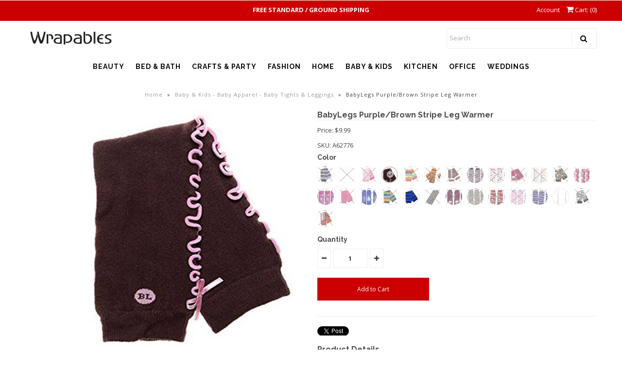

--- FILE ---
content_type: text/html; charset=utf-8
request_url: https://wrapables.com/products/babylegs-leg-warmers
body_size: 26089
content:
<!DOCTYPE html>
<!--[if lt IE 7 ]><html class="ie ie6" lang="en"> <![endif]-->
<!--[if IE 7 ]><html class="ie ie7" lang="en"> <![endif]-->
<!--[if IE 8 ]><html class="ie ie8" lang="en"> <![endif]-->
<!--[if (gte IE 9)|!(IE)]><!--><html lang="en"> <!--<![endif]-->

<head>
  
  <!-- Google Web Fonts
================================================== -->

  
    

  
  

  
   

  
  

  
    

  
     

  
     

  
    

  
       

  
  
  <link href='//fonts.googleapis.com/css?family=Open+Sans:400,300,700' rel='stylesheet' type='text/css'>
    

  
  

  
  

  
      

  
   

  
     

  
  
  <link href='//fonts.googleapis.com/css?family=Raleway:400,300,700' rel='stylesheet' type='text/css'>
    

  
   


<meta property="og:type" content="product">
<meta property="og:title" content="BabyLegs Purple/Brown Stripe Leg Warmer">
<meta property="og:url" content="https://wrapables.com/products/babylegs-leg-warmers">
<meta property="og:description" content="Invented by a mom worried about keeping her daughter&#39;s little legs warm while changing, our BabyLegs Purple/Brown Stripe Leg Warmer is the cutest way to shield your baby from the elements.  Made from a super soft cotton-polyester blend, these fun leg warmers provide much room for active babies and children, allowing for plenty of dancing, walking, crawling with lightweight sun protection. Great for all ages, whether you slip over baby legs to keep soft knees protected while crawling or an adults&#39; arms to keep warm during chilly days.  A purple and brown double-striped pattern provide a preppy look for this hip warmer.">

<meta property="og:image" content="http://wrapables.com/cdn/shop/products/A60624_grande.jpg?v=1519327652">
<meta property="og:image:secure_url" content="https://wrapables.com/cdn/shop/products/A60624_grande.jpg?v=1519327652">

<meta property="og:image" content="http://wrapables.com/cdn/shop/products/A62775_grande.jpg?v=1519327652">
<meta property="og:image:secure_url" content="https://wrapables.com/cdn/shop/products/A62775_grande.jpg?v=1519327652">

<meta property="og:image" content="http://wrapables.com/cdn/shop/products/A62776_grande.jpg?v=1519327652">
<meta property="og:image:secure_url" content="https://wrapables.com/cdn/shop/products/A62776_grande.jpg?v=1519327652">

<meta property="og:price:amount" content="9.99">
<meta property="og:price:currency" content="USD">

<meta property="og:site_name" content="Wrapables">



<meta name="twitter:card" content="summary">


<meta name="twitter:site" content="@">


<meta name="twitter:title" content="BabyLegs Purple/Brown Stripe Leg Warmer">
<meta name="twitter:description" content="Invented by a mom worried about keeping her daughter&#39;s little legs warm while changing, our BabyLegs Purple/Brown Stripe Leg Warmer is the cutest way to shield your baby from the elements.  Made from ">
<meta name="twitter:image" content="https://wrapables.com/cdn/shop/products/A60624_large.jpg?v=1519327652">
<meta name="twitter:image:width" content="480">
<meta name="twitter:image:height" content="480">

  
  <!-- Meta -->
  <title>
    BabyLegs Purple/Brown Stripe Leg Warmer &ndash; Wrapables
  </title>
  
  <meta name="description" content="Invented by a mom worried about keeping her daughter&#39;s little legs warm while changing, our BabyLegs Purple/Brown Stripe Leg Warmer is the cutest way to shield your baby from the elements. Made from a super soft cotton-polyester blend, these fun leg warmers provide much room for active babies and children, allowing for" />
  
  <link rel="canonical" href="https://wrapables.com/products/babylegs-leg-warmers" />

  <!-- Viewport -->
  <meta name="viewport" content="width=device-width, initial-scale=1, maximum-scale=1">

  <!-- CSS -->

  <link href="//wrapables.com/cdn/shop/t/13/assets/stylesheet.css?v=160645360385878871721767747128" rel="stylesheet" type="text/css" media="all" />  
  <link href="//wrapables.com/cdn/shop/t/13/assets/queries.css?v=111790713109172830641690478394" rel="stylesheet" type="text/css" media="all" />

  <!--[if lt IE 9]>
	<script src="//html5shim.googlecode.com/svn/trunk/html5.js"></script>
  <![endif]-->

  <!-- JS -->

  <script type="text/javascript" src="//ajax.googleapis.com/ajax/libs/jquery/2.2.4/jquery.min.js"></script>

  <script src="//wrapables.com/cdn/shop/t/13/assets/theme.js?v=10319124104218548501635884151" type="text/javascript"></script>  
  <script src="//wrapables.com/cdn/shopifycloud/storefront/assets/themes_support/option_selection-b017cd28.js" type="text/javascript"></script>

      

  <script>window.performance && window.performance.mark && window.performance.mark('shopify.content_for_header.start');</script><meta name="google-site-verification" content="xkWgBvy2eh_YipJe_-haS4enzoP9jeH5Ow-ebEnFu1U">
<meta name="facebook-domain-verification" content="9q4txlqa8tob4a2b3mwc4tncz6i7as">
<meta id="shopify-digital-wallet" name="shopify-digital-wallet" content="/23677609/digital_wallets/dialog">
<meta name="shopify-checkout-api-token" content="b0d2e99cc77eba31d567dec0212efab4">
<meta id="in-context-paypal-metadata" data-shop-id="23677609" data-venmo-supported="true" data-environment="production" data-locale="en_US" data-paypal-v4="true" data-currency="USD">
<link rel="alternate" type="application/json+oembed" href="https://wrapables.com/products/babylegs-leg-warmers.oembed">
<script async="async" src="/checkouts/internal/preloads.js?locale=en-US"></script>
<script id="shopify-features" type="application/json">{"accessToken":"b0d2e99cc77eba31d567dec0212efab4","betas":["rich-media-storefront-analytics"],"domain":"wrapables.com","predictiveSearch":true,"shopId":23677609,"locale":"en"}</script>
<script>var Shopify = Shopify || {};
Shopify.shop = "persim.myshopify.com";
Shopify.locale = "en";
Shopify.currency = {"active":"USD","rate":"1.0"};
Shopify.country = "US";
Shopify.theme = {"name":"Vantage","id":7284326423,"schema_name":"Vantage","schema_version":"5.3","theme_store_id":459,"role":"main"};
Shopify.theme.handle = "null";
Shopify.theme.style = {"id":null,"handle":null};
Shopify.cdnHost = "wrapables.com/cdn";
Shopify.routes = Shopify.routes || {};
Shopify.routes.root = "/";</script>
<script type="module">!function(o){(o.Shopify=o.Shopify||{}).modules=!0}(window);</script>
<script>!function(o){function n(){var o=[];function n(){o.push(Array.prototype.slice.apply(arguments))}return n.q=o,n}var t=o.Shopify=o.Shopify||{};t.loadFeatures=n(),t.autoloadFeatures=n()}(window);</script>
<script id="shop-js-analytics" type="application/json">{"pageType":"product"}</script>
<script defer="defer" async type="module" src="//wrapables.com/cdn/shopifycloud/shop-js/modules/v2/client.init-shop-cart-sync_BdyHc3Nr.en.esm.js"></script>
<script defer="defer" async type="module" src="//wrapables.com/cdn/shopifycloud/shop-js/modules/v2/chunk.common_Daul8nwZ.esm.js"></script>
<script type="module">
  await import("//wrapables.com/cdn/shopifycloud/shop-js/modules/v2/client.init-shop-cart-sync_BdyHc3Nr.en.esm.js");
await import("//wrapables.com/cdn/shopifycloud/shop-js/modules/v2/chunk.common_Daul8nwZ.esm.js");

  window.Shopify.SignInWithShop?.initShopCartSync?.({"fedCMEnabled":true,"windoidEnabled":true});

</script>
<script id="__st">var __st={"a":23677609,"offset":-28800,"reqid":"2ee8ed74-58d0-45e3-a899-48f359fd7637-1768988557","pageurl":"wrapables.com\/products\/babylegs-leg-warmers","u":"2c0a167f1d4d","p":"product","rtyp":"product","rid":435182469143};</script>
<script>window.ShopifyPaypalV4VisibilityTracking = true;</script>
<script id="captcha-bootstrap">!function(){'use strict';const t='contact',e='account',n='new_comment',o=[[t,t],['blogs',n],['comments',n],[t,'customer']],c=[[e,'customer_login'],[e,'guest_login'],[e,'recover_customer_password'],[e,'create_customer']],r=t=>t.map((([t,e])=>`form[action*='/${t}']:not([data-nocaptcha='true']) input[name='form_type'][value='${e}']`)).join(','),a=t=>()=>t?[...document.querySelectorAll(t)].map((t=>t.form)):[];function s(){const t=[...o],e=r(t);return a(e)}const i='password',u='form_key',d=['recaptcha-v3-token','g-recaptcha-response','h-captcha-response',i],f=()=>{try{return window.sessionStorage}catch{return}},m='__shopify_v',_=t=>t.elements[u];function p(t,e,n=!1){try{const o=window.sessionStorage,c=JSON.parse(o.getItem(e)),{data:r}=function(t){const{data:e,action:n}=t;return t[m]||n?{data:e,action:n}:{data:t,action:n}}(c);for(const[e,n]of Object.entries(r))t.elements[e]&&(t.elements[e].value=n);n&&o.removeItem(e)}catch(o){console.error('form repopulation failed',{error:o})}}const l='form_type',E='cptcha';function T(t){t.dataset[E]=!0}const w=window,h=w.document,L='Shopify',v='ce_forms',y='captcha';let A=!1;((t,e)=>{const n=(g='f06e6c50-85a8-45c8-87d0-21a2b65856fe',I='https://cdn.shopify.com/shopifycloud/storefront-forms-hcaptcha/ce_storefront_forms_captcha_hcaptcha.v1.5.2.iife.js',D={infoText:'Protected by hCaptcha',privacyText:'Privacy',termsText:'Terms'},(t,e,n)=>{const o=w[L][v],c=o.bindForm;if(c)return c(t,g,e,D).then(n);var r;o.q.push([[t,g,e,D],n]),r=I,A||(h.body.append(Object.assign(h.createElement('script'),{id:'captcha-provider',async:!0,src:r})),A=!0)});var g,I,D;w[L]=w[L]||{},w[L][v]=w[L][v]||{},w[L][v].q=[],w[L][y]=w[L][y]||{},w[L][y].protect=function(t,e){n(t,void 0,e),T(t)},Object.freeze(w[L][y]),function(t,e,n,w,h,L){const[v,y,A,g]=function(t,e,n){const i=e?o:[],u=t?c:[],d=[...i,...u],f=r(d),m=r(i),_=r(d.filter((([t,e])=>n.includes(e))));return[a(f),a(m),a(_),s()]}(w,h,L),I=t=>{const e=t.target;return e instanceof HTMLFormElement?e:e&&e.form},D=t=>v().includes(t);t.addEventListener('submit',(t=>{const e=I(t);if(!e)return;const n=D(e)&&!e.dataset.hcaptchaBound&&!e.dataset.recaptchaBound,o=_(e),c=g().includes(e)&&(!o||!o.value);(n||c)&&t.preventDefault(),c&&!n&&(function(t){try{if(!f())return;!function(t){const e=f();if(!e)return;const n=_(t);if(!n)return;const o=n.value;o&&e.removeItem(o)}(t);const e=Array.from(Array(32),(()=>Math.random().toString(36)[2])).join('');!function(t,e){_(t)||t.append(Object.assign(document.createElement('input'),{type:'hidden',name:u})),t.elements[u].value=e}(t,e),function(t,e){const n=f();if(!n)return;const o=[...t.querySelectorAll(`input[type='${i}']`)].map((({name:t})=>t)),c=[...d,...o],r={};for(const[a,s]of new FormData(t).entries())c.includes(a)||(r[a]=s);n.setItem(e,JSON.stringify({[m]:1,action:t.action,data:r}))}(t,e)}catch(e){console.error('failed to persist form',e)}}(e),e.submit())}));const S=(t,e)=>{t&&!t.dataset[E]&&(n(t,e.some((e=>e===t))),T(t))};for(const o of['focusin','change'])t.addEventListener(o,(t=>{const e=I(t);D(e)&&S(e,y())}));const B=e.get('form_key'),M=e.get(l),P=B&&M;t.addEventListener('DOMContentLoaded',(()=>{const t=y();if(P)for(const e of t)e.elements[l].value===M&&p(e,B);[...new Set([...A(),...v().filter((t=>'true'===t.dataset.shopifyCaptcha))])].forEach((e=>S(e,t)))}))}(h,new URLSearchParams(w.location.search),n,t,e,['guest_login'])})(!0,!0)}();</script>
<script integrity="sha256-4kQ18oKyAcykRKYeNunJcIwy7WH5gtpwJnB7kiuLZ1E=" data-source-attribution="shopify.loadfeatures" defer="defer" src="//wrapables.com/cdn/shopifycloud/storefront/assets/storefront/load_feature-a0a9edcb.js" crossorigin="anonymous"></script>
<script data-source-attribution="shopify.dynamic_checkout.dynamic.init">var Shopify=Shopify||{};Shopify.PaymentButton=Shopify.PaymentButton||{isStorefrontPortableWallets:!0,init:function(){window.Shopify.PaymentButton.init=function(){};var t=document.createElement("script");t.src="https://wrapables.com/cdn/shopifycloud/portable-wallets/latest/portable-wallets.en.js",t.type="module",document.head.appendChild(t)}};
</script>
<script data-source-attribution="shopify.dynamic_checkout.buyer_consent">
  function portableWalletsHideBuyerConsent(e){var t=document.getElementById("shopify-buyer-consent"),n=document.getElementById("shopify-subscription-policy-button");t&&n&&(t.classList.add("hidden"),t.setAttribute("aria-hidden","true"),n.removeEventListener("click",e))}function portableWalletsShowBuyerConsent(e){var t=document.getElementById("shopify-buyer-consent"),n=document.getElementById("shopify-subscription-policy-button");t&&n&&(t.classList.remove("hidden"),t.removeAttribute("aria-hidden"),n.addEventListener("click",e))}window.Shopify?.PaymentButton&&(window.Shopify.PaymentButton.hideBuyerConsent=portableWalletsHideBuyerConsent,window.Shopify.PaymentButton.showBuyerConsent=portableWalletsShowBuyerConsent);
</script>
<script data-source-attribution="shopify.dynamic_checkout.cart.bootstrap">document.addEventListener("DOMContentLoaded",(function(){function t(){return document.querySelector("shopify-accelerated-checkout-cart, shopify-accelerated-checkout")}if(t())Shopify.PaymentButton.init();else{new MutationObserver((function(e,n){t()&&(Shopify.PaymentButton.init(),n.disconnect())})).observe(document.body,{childList:!0,subtree:!0})}}));
</script>
<link id="shopify-accelerated-checkout-styles" rel="stylesheet" media="screen" href="https://wrapables.com/cdn/shopifycloud/portable-wallets/latest/accelerated-checkout-backwards-compat.css" crossorigin="anonymous">
<style id="shopify-accelerated-checkout-cart">
        #shopify-buyer-consent {
  margin-top: 1em;
  display: inline-block;
  width: 100%;
}

#shopify-buyer-consent.hidden {
  display: none;
}

#shopify-subscription-policy-button {
  background: none;
  border: none;
  padding: 0;
  text-decoration: underline;
  font-size: inherit;
  cursor: pointer;
}

#shopify-subscription-policy-button::before {
  box-shadow: none;
}

      </style>

<script>window.performance && window.performance.mark && window.performance.mark('shopify.content_for_header.end');</script>

  

  <!-- Favicon -->
  
  <link rel="shortcut icon" href="//wrapables.com/cdn/shop/files/Favicon_WP_32x32.jpg?v=1696283887" type="image/png" />
  
<meta name="google-site-verification" content="rJQGpWLAWR7cPSRQgw5PRRxJPGYSVruhp50ih-uLr3w" />

   <style>
.banner {
height: 100vh; // vh mean viewport height and will fit to every screen
}
</style> 

<link href="https://monorail-edge.shopifysvc.com" rel="dns-prefetch">
<script>(function(){if ("sendBeacon" in navigator && "performance" in window) {try {var session_token_from_headers = performance.getEntriesByType('navigation')[0].serverTiming.find(x => x.name == '_s').description;} catch {var session_token_from_headers = undefined;}var session_cookie_matches = document.cookie.match(/_shopify_s=([^;]*)/);var session_token_from_cookie = session_cookie_matches && session_cookie_matches.length === 2 ? session_cookie_matches[1] : "";var session_token = session_token_from_headers || session_token_from_cookie || "";function handle_abandonment_event(e) {var entries = performance.getEntries().filter(function(entry) {return /monorail-edge.shopifysvc.com/.test(entry.name);});if (!window.abandonment_tracked && entries.length === 0) {window.abandonment_tracked = true;var currentMs = Date.now();var navigation_start = performance.timing.navigationStart;var payload = {shop_id: 23677609,url: window.location.href,navigation_start,duration: currentMs - navigation_start,session_token,page_type: "product"};window.navigator.sendBeacon("https://monorail-edge.shopifysvc.com/v1/produce", JSON.stringify({schema_id: "online_store_buyer_site_abandonment/1.1",payload: payload,metadata: {event_created_at_ms: currentMs,event_sent_at_ms: currentMs}}));}}window.addEventListener('pagehide', handle_abandonment_event);}}());</script>
<script id="web-pixels-manager-setup">(function e(e,d,r,n,o){if(void 0===o&&(o={}),!Boolean(null===(a=null===(i=window.Shopify)||void 0===i?void 0:i.analytics)||void 0===a?void 0:a.replayQueue)){var i,a;window.Shopify=window.Shopify||{};var t=window.Shopify;t.analytics=t.analytics||{};var s=t.analytics;s.replayQueue=[],s.publish=function(e,d,r){return s.replayQueue.push([e,d,r]),!0};try{self.performance.mark("wpm:start")}catch(e){}var l=function(){var e={modern:/Edge?\/(1{2}[4-9]|1[2-9]\d|[2-9]\d{2}|\d{4,})\.\d+(\.\d+|)|Firefox\/(1{2}[4-9]|1[2-9]\d|[2-9]\d{2}|\d{4,})\.\d+(\.\d+|)|Chrom(ium|e)\/(9{2}|\d{3,})\.\d+(\.\d+|)|(Maci|X1{2}).+ Version\/(15\.\d+|(1[6-9]|[2-9]\d|\d{3,})\.\d+)([,.]\d+|)( \(\w+\)|)( Mobile\/\w+|) Safari\/|Chrome.+OPR\/(9{2}|\d{3,})\.\d+\.\d+|(CPU[ +]OS|iPhone[ +]OS|CPU[ +]iPhone|CPU IPhone OS|CPU iPad OS)[ +]+(15[._]\d+|(1[6-9]|[2-9]\d|\d{3,})[._]\d+)([._]\d+|)|Android:?[ /-](13[3-9]|1[4-9]\d|[2-9]\d{2}|\d{4,})(\.\d+|)(\.\d+|)|Android.+Firefox\/(13[5-9]|1[4-9]\d|[2-9]\d{2}|\d{4,})\.\d+(\.\d+|)|Android.+Chrom(ium|e)\/(13[3-9]|1[4-9]\d|[2-9]\d{2}|\d{4,})\.\d+(\.\d+|)|SamsungBrowser\/([2-9]\d|\d{3,})\.\d+/,legacy:/Edge?\/(1[6-9]|[2-9]\d|\d{3,})\.\d+(\.\d+|)|Firefox\/(5[4-9]|[6-9]\d|\d{3,})\.\d+(\.\d+|)|Chrom(ium|e)\/(5[1-9]|[6-9]\d|\d{3,})\.\d+(\.\d+|)([\d.]+$|.*Safari\/(?![\d.]+ Edge\/[\d.]+$))|(Maci|X1{2}).+ Version\/(10\.\d+|(1[1-9]|[2-9]\d|\d{3,})\.\d+)([,.]\d+|)( \(\w+\)|)( Mobile\/\w+|) Safari\/|Chrome.+OPR\/(3[89]|[4-9]\d|\d{3,})\.\d+\.\d+|(CPU[ +]OS|iPhone[ +]OS|CPU[ +]iPhone|CPU IPhone OS|CPU iPad OS)[ +]+(10[._]\d+|(1[1-9]|[2-9]\d|\d{3,})[._]\d+)([._]\d+|)|Android:?[ /-](13[3-9]|1[4-9]\d|[2-9]\d{2}|\d{4,})(\.\d+|)(\.\d+|)|Mobile Safari.+OPR\/([89]\d|\d{3,})\.\d+\.\d+|Android.+Firefox\/(13[5-9]|1[4-9]\d|[2-9]\d{2}|\d{4,})\.\d+(\.\d+|)|Android.+Chrom(ium|e)\/(13[3-9]|1[4-9]\d|[2-9]\d{2}|\d{4,})\.\d+(\.\d+|)|Android.+(UC? ?Browser|UCWEB|U3)[ /]?(15\.([5-9]|\d{2,})|(1[6-9]|[2-9]\d|\d{3,})\.\d+)\.\d+|SamsungBrowser\/(5\.\d+|([6-9]|\d{2,})\.\d+)|Android.+MQ{2}Browser\/(14(\.(9|\d{2,})|)|(1[5-9]|[2-9]\d|\d{3,})(\.\d+|))(\.\d+|)|K[Aa][Ii]OS\/(3\.\d+|([4-9]|\d{2,})\.\d+)(\.\d+|)/},d=e.modern,r=e.legacy,n=navigator.userAgent;return n.match(d)?"modern":n.match(r)?"legacy":"unknown"}(),u="modern"===l?"modern":"legacy",c=(null!=n?n:{modern:"",legacy:""})[u],f=function(e){return[e.baseUrl,"/wpm","/b",e.hashVersion,"modern"===e.buildTarget?"m":"l",".js"].join("")}({baseUrl:d,hashVersion:r,buildTarget:u}),m=function(e){var d=e.version,r=e.bundleTarget,n=e.surface,o=e.pageUrl,i=e.monorailEndpoint;return{emit:function(e){var a=e.status,t=e.errorMsg,s=(new Date).getTime(),l=JSON.stringify({metadata:{event_sent_at_ms:s},events:[{schema_id:"web_pixels_manager_load/3.1",payload:{version:d,bundle_target:r,page_url:o,status:a,surface:n,error_msg:t},metadata:{event_created_at_ms:s}}]});if(!i)return console&&console.warn&&console.warn("[Web Pixels Manager] No Monorail endpoint provided, skipping logging."),!1;try{return self.navigator.sendBeacon.bind(self.navigator)(i,l)}catch(e){}var u=new XMLHttpRequest;try{return u.open("POST",i,!0),u.setRequestHeader("Content-Type","text/plain"),u.send(l),!0}catch(e){return console&&console.warn&&console.warn("[Web Pixels Manager] Got an unhandled error while logging to Monorail."),!1}}}}({version:r,bundleTarget:l,surface:e.surface,pageUrl:self.location.href,monorailEndpoint:e.monorailEndpoint});try{o.browserTarget=l,function(e){var d=e.src,r=e.async,n=void 0===r||r,o=e.onload,i=e.onerror,a=e.sri,t=e.scriptDataAttributes,s=void 0===t?{}:t,l=document.createElement("script"),u=document.querySelector("head"),c=document.querySelector("body");if(l.async=n,l.src=d,a&&(l.integrity=a,l.crossOrigin="anonymous"),s)for(var f in s)if(Object.prototype.hasOwnProperty.call(s,f))try{l.dataset[f]=s[f]}catch(e){}if(o&&l.addEventListener("load",o),i&&l.addEventListener("error",i),u)u.appendChild(l);else{if(!c)throw new Error("Did not find a head or body element to append the script");c.appendChild(l)}}({src:f,async:!0,onload:function(){if(!function(){var e,d;return Boolean(null===(d=null===(e=window.Shopify)||void 0===e?void 0:e.analytics)||void 0===d?void 0:d.initialized)}()){var d=window.webPixelsManager.init(e)||void 0;if(d){var r=window.Shopify.analytics;r.replayQueue.forEach((function(e){var r=e[0],n=e[1],o=e[2];d.publishCustomEvent(r,n,o)})),r.replayQueue=[],r.publish=d.publishCustomEvent,r.visitor=d.visitor,r.initialized=!0}}},onerror:function(){return m.emit({status:"failed",errorMsg:"".concat(f," has failed to load")})},sri:function(e){var d=/^sha384-[A-Za-z0-9+/=]+$/;return"string"==typeof e&&d.test(e)}(c)?c:"",scriptDataAttributes:o}),m.emit({status:"loading"})}catch(e){m.emit({status:"failed",errorMsg:(null==e?void 0:e.message)||"Unknown error"})}}})({shopId: 23677609,storefrontBaseUrl: "https://wrapables.com",extensionsBaseUrl: "https://extensions.shopifycdn.com/cdn/shopifycloud/web-pixels-manager",monorailEndpoint: "https://monorail-edge.shopifysvc.com/unstable/produce_batch",surface: "storefront-renderer",enabledBetaFlags: ["2dca8a86"],webPixelsConfigList: [{"id":"582648048","configuration":"{\"config\":\"{\\\"pixel_id\\\":\\\"GT-5D9K7N5\\\",\\\"target_country\\\":\\\"US\\\",\\\"gtag_events\\\":[{\\\"type\\\":\\\"purchase\\\",\\\"action_label\\\":\\\"MC-7DT2MLGVR2\\\"},{\\\"type\\\":\\\"page_view\\\",\\\"action_label\\\":\\\"MC-7DT2MLGVR2\\\"},{\\\"type\\\":\\\"view_item\\\",\\\"action_label\\\":\\\"MC-7DT2MLGVR2\\\"}],\\\"enable_monitoring_mode\\\":false}\"}","eventPayloadVersion":"v1","runtimeContext":"OPEN","scriptVersion":"b2a88bafab3e21179ed38636efcd8a93","type":"APP","apiClientId":1780363,"privacyPurposes":[],"dataSharingAdjustments":{"protectedCustomerApprovalScopes":["read_customer_address","read_customer_email","read_customer_name","read_customer_personal_data","read_customer_phone"]}},{"id":"451412208","configuration":"{\"pixelCode\":\"CR1MVR3C77U4OTFNTOIG\"}","eventPayloadVersion":"v1","runtimeContext":"STRICT","scriptVersion":"22e92c2ad45662f435e4801458fb78cc","type":"APP","apiClientId":4383523,"privacyPurposes":["ANALYTICS","MARKETING","SALE_OF_DATA"],"dataSharingAdjustments":{"protectedCustomerApprovalScopes":["read_customer_address","read_customer_email","read_customer_name","read_customer_personal_data","read_customer_phone"]}},{"id":"266273008","configuration":"{\"tagID\":\"2613159695511\"}","eventPayloadVersion":"v1","runtimeContext":"STRICT","scriptVersion":"18031546ee651571ed29edbe71a3550b","type":"APP","apiClientId":3009811,"privacyPurposes":["ANALYTICS","MARKETING","SALE_OF_DATA"],"dataSharingAdjustments":{"protectedCustomerApprovalScopes":["read_customer_address","read_customer_email","read_customer_name","read_customer_personal_data","read_customer_phone"]}},{"id":"85950704","eventPayloadVersion":"v1","runtimeContext":"LAX","scriptVersion":"1","type":"CUSTOM","privacyPurposes":["ANALYTICS"],"name":"Google Analytics tag (migrated)"},{"id":"shopify-app-pixel","configuration":"{}","eventPayloadVersion":"v1","runtimeContext":"STRICT","scriptVersion":"0450","apiClientId":"shopify-pixel","type":"APP","privacyPurposes":["ANALYTICS","MARKETING"]},{"id":"shopify-custom-pixel","eventPayloadVersion":"v1","runtimeContext":"LAX","scriptVersion":"0450","apiClientId":"shopify-pixel","type":"CUSTOM","privacyPurposes":["ANALYTICS","MARKETING"]}],isMerchantRequest: false,initData: {"shop":{"name":"Wrapables","paymentSettings":{"currencyCode":"USD"},"myshopifyDomain":"persim.myshopify.com","countryCode":"US","storefrontUrl":"https:\/\/wrapables.com"},"customer":null,"cart":null,"checkout":null,"productVariants":[{"price":{"amount":9.99,"currencyCode":"USD"},"product":{"title":"BabyLegs Purple\/Brown Stripe Leg Warmer","vendor":"Wrapables","id":"435182469143","untranslatedTitle":"BabyLegs Purple\/Brown Stripe Leg Warmer","url":"\/products\/babylegs-leg-warmers","type":"Baby \u0026 Kids - Baby Apparel - Baby Tights \u0026 Leggings"},"id":"3622046597143","image":{"src":"\/\/wrapables.com\/cdn\/shop\/products\/A60624.jpg?v=1519327652"},"sku":"A60624","title":"Purple\/Brown Stripe","untranslatedTitle":"Purple\/Brown Stripe"},{"price":{"amount":9.99,"currencyCode":"USD"},"product":{"title":"BabyLegs Purple\/Brown Stripe Leg Warmer","vendor":"Wrapables","id":"435182469143","untranslatedTitle":"BabyLegs Purple\/Brown Stripe Leg Warmer","url":"\/products\/babylegs-leg-warmers","type":"Baby \u0026 Kids - Baby Apparel - Baby Tights \u0026 Leggings"},"id":"3622046629911","image":{"src":"\/\/wrapables.com\/cdn\/shop\/products\/A60624.jpg?v=1519327652"},"sku":"A60627","title":"Cow","untranslatedTitle":"Cow"},{"price":{"amount":9.99,"currencyCode":"USD"},"product":{"title":"BabyLegs Purple\/Brown Stripe Leg Warmer","vendor":"Wrapables","id":"435182469143","untranslatedTitle":"BabyLegs Purple\/Brown Stripe Leg Warmer","url":"\/products\/babylegs-leg-warmers","type":"Baby \u0026 Kids - Baby Apparel - Baby Tights \u0026 Leggings"},"id":"3622046695447","image":{"src":"\/\/wrapables.com\/cdn\/shop\/products\/A62775.jpg?v=1519327652"},"sku":"A62775","title":"Ballerina","untranslatedTitle":"Ballerina"},{"price":{"amount":9.99,"currencyCode":"USD"},"product":{"title":"BabyLegs Purple\/Brown Stripe Leg Warmer","vendor":"Wrapables","id":"435182469143","untranslatedTitle":"BabyLegs Purple\/Brown Stripe Leg Warmer","url":"\/products\/babylegs-leg-warmers","type":"Baby \u0026 Kids - Baby Apparel - Baby Tights \u0026 Leggings"},"id":"3622046728215","image":{"src":"\/\/wrapables.com\/cdn\/shop\/products\/A62776.jpg?v=1519327652"},"sku":"A62776","title":"Choco Pie","untranslatedTitle":"Choco Pie"},{"price":{"amount":9.99,"currencyCode":"USD"},"product":{"title":"BabyLegs Purple\/Brown Stripe Leg Warmer","vendor":"Wrapables","id":"435182469143","untranslatedTitle":"BabyLegs Purple\/Brown Stripe Leg Warmer","url":"\/products\/babylegs-leg-warmers","type":"Baby \u0026 Kids - Baby Apparel - Baby Tights \u0026 Leggings"},"id":"3622046793751","image":{"src":"\/\/wrapables.com\/cdn\/shop\/products\/A62779.jpg?v=1519327652"},"sku":"A62779","title":"Organic Rainbow","untranslatedTitle":"Organic Rainbow"},{"price":{"amount":9.99,"currencyCode":"USD"},"product":{"title":"BabyLegs Purple\/Brown Stripe Leg Warmer","vendor":"Wrapables","id":"435182469143","untranslatedTitle":"BabyLegs Purple\/Brown Stripe Leg Warmer","url":"\/products\/babylegs-leg-warmers","type":"Baby \u0026 Kids - Baby Apparel - Baby Tights \u0026 Leggings"},"id":"3622046859287","image":{"src":"\/\/wrapables.com\/cdn\/shop\/products\/A62780.jpg?v=1519327652"},"sku":"A62780","title":"SuperSoft Accents Tiger","untranslatedTitle":"SuperSoft Accents Tiger"},{"price":{"amount":9.99,"currencyCode":"USD"},"product":{"title":"BabyLegs Purple\/Brown Stripe Leg Warmer","vendor":"Wrapables","id":"435182469143","untranslatedTitle":"BabyLegs Purple\/Brown Stripe Leg Warmer","url":"\/products\/babylegs-leg-warmers","type":"Baby \u0026 Kids - Baby Apparel - Baby Tights \u0026 Leggings"},"id":"3622046892055","image":{"src":"\/\/wrapables.com\/cdn\/shop\/products\/A62781.jpg?v=1519327652"},"sku":"A62781","title":"Touchdown","untranslatedTitle":"Touchdown"},{"price":{"amount":9.99,"currencyCode":"USD"},"product":{"title":"BabyLegs Purple\/Brown Stripe Leg Warmer","vendor":"Wrapables","id":"435182469143","untranslatedTitle":"BabyLegs Purple\/Brown Stripe Leg Warmer","url":"\/products\/babylegs-leg-warmers","type":"Baby \u0026 Kids - Baby Apparel - Baby Tights \u0026 Leggings"},"id":"3622046957591","image":{"src":"\/\/wrapables.com\/cdn\/shop\/products\/A62782.jpg?v=1519327652"},"sku":"A62782","title":"Zazzy Zebra","untranslatedTitle":"Zazzy Zebra"},{"price":{"amount":9.99,"currencyCode":"USD"},"product":{"title":"BabyLegs Purple\/Brown Stripe Leg Warmer","vendor":"Wrapables","id":"435182469143","untranslatedTitle":"BabyLegs Purple\/Brown Stripe Leg Warmer","url":"\/products\/babylegs-leg-warmers","type":"Baby \u0026 Kids - Baby Apparel - Baby Tights \u0026 Leggings"},"id":"3622046990359","image":{"src":"\/\/wrapables.com\/cdn\/shop\/products\/A62918.jpg?v=1519327652"},"sku":"A62918","title":"Balloons","untranslatedTitle":"Balloons"},{"price":{"amount":9.99,"currencyCode":"USD"},"product":{"title":"BabyLegs Purple\/Brown Stripe Leg Warmer","vendor":"Wrapables","id":"435182469143","untranslatedTitle":"BabyLegs Purple\/Brown Stripe Leg Warmer","url":"\/products\/babylegs-leg-warmers","type":"Baby \u0026 Kids - Baby Apparel - Baby Tights \u0026 Leggings"},"id":"3622047055895","image":{"src":"\/\/wrapables.com\/cdn\/shop\/products\/A62919.jpg?v=1519327652"},"sku":"A62919","title":"Carousel","untranslatedTitle":"Carousel"},{"price":{"amount":9.99,"currencyCode":"USD"},"product":{"title":"BabyLegs Purple\/Brown Stripe Leg Warmer","vendor":"Wrapables","id":"435182469143","untranslatedTitle":"BabyLegs Purple\/Brown Stripe Leg Warmer","url":"\/products\/babylegs-leg-warmers","type":"Baby \u0026 Kids - Baby Apparel - Baby Tights \u0026 Leggings"},"id":"3622047121431","image":{"src":"\/\/wrapables.com\/cdn\/shop\/products\/A62920.jpg?v=1519327652"},"sku":"A62920","title":"Crumpets","untranslatedTitle":"Crumpets"},{"price":{"amount":9.99,"currencyCode":"USD"},"product":{"title":"BabyLegs Purple\/Brown Stripe Leg Warmer","vendor":"Wrapables","id":"435182469143","untranslatedTitle":"BabyLegs Purple\/Brown Stripe Leg Warmer","url":"\/products\/babylegs-leg-warmers","type":"Baby \u0026 Kids - Baby Apparel - Baby Tights \u0026 Leggings"},"id":"3622047186967","image":{"src":"\/\/wrapables.com\/cdn\/shop\/products\/A62923.jpg?v=1519327652"},"sku":"A62923","title":"Loveable Leopard","untranslatedTitle":"Loveable Leopard"},{"price":{"amount":9.99,"currencyCode":"USD"},"product":{"title":"BabyLegs Purple\/Brown Stripe Leg Warmer","vendor":"Wrapables","id":"435182469143","untranslatedTitle":"BabyLegs Purple\/Brown Stripe Leg Warmer","url":"\/products\/babylegs-leg-warmers","type":"Baby \u0026 Kids - Baby Apparel - Baby Tights \u0026 Leggings"},"id":"3622047219735","image":{"src":"\/\/wrapables.com\/cdn\/shop\/products\/A62924.jpg?v=1519327652"},"sku":"A62924","title":"Tea Roses","untranslatedTitle":"Tea Roses"},{"price":{"amount":9.99,"currencyCode":"USD"},"product":{"title":"BabyLegs Purple\/Brown Stripe Leg Warmer","vendor":"Wrapables","id":"435182469143","untranslatedTitle":"BabyLegs Purple\/Brown Stripe Leg Warmer","url":"\/products\/babylegs-leg-warmers","type":"Baby \u0026 Kids - Baby Apparel - Baby Tights \u0026 Leggings"},"id":"3622047285271","image":{"src":"\/\/wrapables.com\/cdn\/shop\/products\/A62926.jpg?v=1519327652"},"sku":"A62926","title":"Victoria Leg","untranslatedTitle":"Victoria Leg"},{"price":{"amount":9.99,"currencyCode":"USD"},"product":{"title":"BabyLegs Purple\/Brown Stripe Leg Warmer","vendor":"Wrapables","id":"435182469143","untranslatedTitle":"BabyLegs Purple\/Brown Stripe Leg Warmer","url":"\/products\/babylegs-leg-warmers","type":"Baby \u0026 Kids - Baby Apparel - Baby Tights \u0026 Leggings"},"id":"3622047318039","image":{"src":"\/\/wrapables.com\/cdn\/shop\/products\/A62927.jpg?v=1519327652"},"sku":"A62927","title":"Berry Pie","untranslatedTitle":"Berry Pie"},{"price":{"amount":9.99,"currencyCode":"USD"},"product":{"title":"BabyLegs Purple\/Brown Stripe Leg Warmer","vendor":"Wrapables","id":"435182469143","untranslatedTitle":"BabyLegs Purple\/Brown Stripe Leg Warmer","url":"\/products\/babylegs-leg-warmers","type":"Baby \u0026 Kids - Baby Apparel - Baby Tights \u0026 Leggings"},"id":"3622047383575","image":{"src":"\/\/wrapables.com\/cdn\/shop\/products\/A62928.jpg?v=1519327652"},"sku":"A62928","title":"BL Bots","untranslatedTitle":"BL Bots"},{"price":{"amount":9.99,"currencyCode":"USD"},"product":{"title":"BabyLegs Purple\/Brown Stripe Leg Warmer","vendor":"Wrapables","id":"435182469143","untranslatedTitle":"BabyLegs Purple\/Brown Stripe Leg Warmer","url":"\/products\/babylegs-leg-warmers","type":"Baby \u0026 Kids - Baby Apparel - Baby Tights \u0026 Leggings"},"id":"3622047449111","image":{"src":"\/\/wrapables.com\/cdn\/shop\/products\/A62929.jpg?v=1519327652"},"sku":"A62929","title":"Comet","untranslatedTitle":"Comet"},{"price":{"amount":9.99,"currencyCode":"USD"},"product":{"title":"BabyLegs Purple\/Brown Stripe Leg Warmer","vendor":"Wrapables","id":"435182469143","untranslatedTitle":"BabyLegs Purple\/Brown Stripe Leg Warmer","url":"\/products\/babylegs-leg-warmers","type":"Baby \u0026 Kids - Baby Apparel - Baby Tights \u0026 Leggings"},"id":"3622047481879","image":{"src":"\/\/wrapables.com\/cdn\/shop\/products\/A62930.jpg?v=1519327652"},"sku":"A62930","title":"Express","untranslatedTitle":"Express"},{"price":{"amount":9.99,"currencyCode":"USD"},"product":{"title":"BabyLegs Purple\/Brown Stripe Leg Warmer","vendor":"Wrapables","id":"435182469143","untranslatedTitle":"BabyLegs Purple\/Brown Stripe Leg Warmer","url":"\/products\/babylegs-leg-warmers","type":"Baby \u0026 Kids - Baby Apparel - Baby Tights \u0026 Leggings"},"id":"3622047547415","image":{"src":"\/\/wrapables.com\/cdn\/shop\/products\/A62933.jpg?v=1519327652"},"sku":"A62933","title":"Laser","untranslatedTitle":"Laser"},{"price":{"amount":9.99,"currencyCode":"USD"},"product":{"title":"BabyLegs Purple\/Brown Stripe Leg Warmer","vendor":"Wrapables","id":"435182469143","untranslatedTitle":"BabyLegs Purple\/Brown Stripe Leg Warmer","url":"\/products\/babylegs-leg-warmers","type":"Baby \u0026 Kids - Baby Apparel - Baby Tights \u0026 Leggings"},"id":"3622047612951","image":{"src":"\/\/wrapables.com\/cdn\/shop\/products\/A62934.jpg?v=1519327652"},"sku":"A62934","title":"Peanuts","untranslatedTitle":"Peanuts"},{"price":{"amount":9.99,"currencyCode":"USD"},"product":{"title":"BabyLegs Purple\/Brown Stripe Leg Warmer","vendor":"Wrapables","id":"435182469143","untranslatedTitle":"BabyLegs Purple\/Brown Stripe Leg Warmer","url":"\/products\/babylegs-leg-warmers","type":"Baby \u0026 Kids - Baby Apparel - Baby Tights \u0026 Leggings"},"id":"3622047645719","image":{"src":"\/\/wrapables.com\/cdn\/shop\/products\/A62935.jpg?v=1519327652"},"sku":"A62935","title":"Ring Master","untranslatedTitle":"Ring Master"},{"price":{"amount":9.99,"currencyCode":"USD"},"product":{"title":"BabyLegs Purple\/Brown Stripe Leg Warmer","vendor":"Wrapables","id":"435182469143","untranslatedTitle":"BabyLegs Purple\/Brown Stripe Leg Warmer","url":"\/products\/babylegs-leg-warmers","type":"Baby \u0026 Kids - Baby Apparel - Baby Tights \u0026 Leggings"},"id":"3622047711255","image":{"src":"\/\/wrapables.com\/cdn\/shop\/products\/A62936.jpg?v=1519327652"},"sku":"A62936","title":"Special Delivery","untranslatedTitle":"Special Delivery"},{"price":{"amount":9.99,"currencyCode":"USD"},"product":{"title":"BabyLegs Purple\/Brown Stripe Leg Warmer","vendor":"Wrapables","id":"435182469143","untranslatedTitle":"BabyLegs Purple\/Brown Stripe Leg Warmer","url":"\/products\/babylegs-leg-warmers","type":"Baby \u0026 Kids - Baby Apparel - Baby Tights \u0026 Leggings"},"id":"3622047744023","image":{"src":"\/\/wrapables.com\/cdn\/shop\/products\/A62937.jpg?v=1519327652"},"sku":"A62937","title":"Tea Time","untranslatedTitle":"Tea Time"},{"price":{"amount":9.99,"currencyCode":"USD"},"product":{"title":"BabyLegs Purple\/Brown Stripe Leg Warmer","vendor":"Wrapables","id":"435182469143","untranslatedTitle":"BabyLegs Purple\/Brown Stripe Leg Warmer","url":"\/products\/babylegs-leg-warmers","type":"Baby \u0026 Kids - Baby Apparel - Baby Tights \u0026 Leggings"},"id":"3622047809559","image":{"src":"\/\/wrapables.com\/cdn\/shop\/products\/A62938.jpg?v=1519327652"},"sku":"A62938","title":"Traffic Jam","untranslatedTitle":"Traffic Jam"},{"price":{"amount":9.99,"currencyCode":"USD"},"product":{"title":"BabyLegs Purple\/Brown Stripe Leg Warmer","vendor":"Wrapables","id":"435182469143","untranslatedTitle":"BabyLegs Purple\/Brown Stripe Leg Warmer","url":"\/products\/babylegs-leg-warmers","type":"Baby \u0026 Kids - Baby Apparel - Baby Tights \u0026 Leggings"},"id":"3622047875095","image":{"src":"\/\/wrapables.com\/cdn\/shop\/products\/A62939.jpg?v=1519327652"},"sku":"A62939","title":"Vanilla Pie Leg Warmers","untranslatedTitle":"Vanilla Pie Leg Warmers"},{"price":{"amount":9.99,"currencyCode":"USD"},"product":{"title":"BabyLegs Purple\/Brown Stripe Leg Warmer","vendor":"Wrapables","id":"435182469143","untranslatedTitle":"BabyLegs Purple\/Brown Stripe Leg Warmer","url":"\/products\/babylegs-leg-warmers","type":"Baby \u0026 Kids - Baby Apparel - Baby Tights \u0026 Leggings"},"id":"3622047940631","image":{"src":"\/\/wrapables.com\/cdn\/shop\/products\/A62940.jpg?v=1519327652"},"sku":"A62940","title":"Zippy Zebra","untranslatedTitle":"Zippy Zebra"},{"price":{"amount":9.99,"currencyCode":"USD"},"product":{"title":"BabyLegs Purple\/Brown Stripe Leg Warmer","vendor":"Wrapables","id":"435182469143","untranslatedTitle":"BabyLegs Purple\/Brown Stripe Leg Warmer","url":"\/products\/babylegs-leg-warmers","type":"Baby \u0026 Kids - Baby Apparel - Baby Tights \u0026 Leggings"},"id":"3622047973399","image":{"src":"\/\/wrapables.com\/cdn\/shop\/products\/A63821.jpg?v=1519327652"},"sku":"A63821","title":"Fire Engine","untranslatedTitle":"Fire Engine"}],"purchasingCompany":null},},"https://wrapables.com/cdn","fcfee988w5aeb613cpc8e4bc33m6693e112",{"modern":"","legacy":""},{"shopId":"23677609","storefrontBaseUrl":"https:\/\/wrapables.com","extensionBaseUrl":"https:\/\/extensions.shopifycdn.com\/cdn\/shopifycloud\/web-pixels-manager","surface":"storefront-renderer","enabledBetaFlags":"[\"2dca8a86\"]","isMerchantRequest":"false","hashVersion":"fcfee988w5aeb613cpc8e4bc33m6693e112","publish":"custom","events":"[[\"page_viewed\",{}],[\"product_viewed\",{\"productVariant\":{\"price\":{\"amount\":9.99,\"currencyCode\":\"USD\"},\"product\":{\"title\":\"BabyLegs Purple\/Brown Stripe Leg Warmer\",\"vendor\":\"Wrapables\",\"id\":\"435182469143\",\"untranslatedTitle\":\"BabyLegs Purple\/Brown Stripe Leg Warmer\",\"url\":\"\/products\/babylegs-leg-warmers\",\"type\":\"Baby \u0026 Kids - Baby Apparel - Baby Tights \u0026 Leggings\"},\"id\":\"3622046728215\",\"image\":{\"src\":\"\/\/wrapables.com\/cdn\/shop\/products\/A62776.jpg?v=1519327652\"},\"sku\":\"A62776\",\"title\":\"Choco Pie\",\"untranslatedTitle\":\"Choco Pie\"}}]]"});</script><script>
  window.ShopifyAnalytics = window.ShopifyAnalytics || {};
  window.ShopifyAnalytics.meta = window.ShopifyAnalytics.meta || {};
  window.ShopifyAnalytics.meta.currency = 'USD';
  var meta = {"product":{"id":435182469143,"gid":"gid:\/\/shopify\/Product\/435182469143","vendor":"Wrapables","type":"Baby \u0026 Kids - Baby Apparel - Baby Tights \u0026 Leggings","handle":"babylegs-leg-warmers","variants":[{"id":3622046597143,"price":999,"name":"BabyLegs Purple\/Brown Stripe Leg Warmer - Purple\/Brown Stripe","public_title":"Purple\/Brown Stripe","sku":"A60624"},{"id":3622046629911,"price":999,"name":"BabyLegs Purple\/Brown Stripe Leg Warmer - Cow","public_title":"Cow","sku":"A60627"},{"id":3622046695447,"price":999,"name":"BabyLegs Purple\/Brown Stripe Leg Warmer - Ballerina","public_title":"Ballerina","sku":"A62775"},{"id":3622046728215,"price":999,"name":"BabyLegs Purple\/Brown Stripe Leg Warmer - Choco Pie","public_title":"Choco Pie","sku":"A62776"},{"id":3622046793751,"price":999,"name":"BabyLegs Purple\/Brown Stripe Leg Warmer - Organic Rainbow","public_title":"Organic Rainbow","sku":"A62779"},{"id":3622046859287,"price":999,"name":"BabyLegs Purple\/Brown Stripe Leg Warmer - SuperSoft Accents Tiger","public_title":"SuperSoft Accents Tiger","sku":"A62780"},{"id":3622046892055,"price":999,"name":"BabyLegs Purple\/Brown Stripe Leg Warmer - Touchdown","public_title":"Touchdown","sku":"A62781"},{"id":3622046957591,"price":999,"name":"BabyLegs Purple\/Brown Stripe Leg Warmer - Zazzy Zebra","public_title":"Zazzy Zebra","sku":"A62782"},{"id":3622046990359,"price":999,"name":"BabyLegs Purple\/Brown Stripe Leg Warmer - Balloons","public_title":"Balloons","sku":"A62918"},{"id":3622047055895,"price":999,"name":"BabyLegs Purple\/Brown Stripe Leg Warmer - Carousel","public_title":"Carousel","sku":"A62919"},{"id":3622047121431,"price":999,"name":"BabyLegs Purple\/Brown Stripe Leg Warmer - Crumpets","public_title":"Crumpets","sku":"A62920"},{"id":3622047186967,"price":999,"name":"BabyLegs Purple\/Brown Stripe Leg Warmer - Loveable Leopard","public_title":"Loveable Leopard","sku":"A62923"},{"id":3622047219735,"price":999,"name":"BabyLegs Purple\/Brown Stripe Leg Warmer - Tea Roses","public_title":"Tea Roses","sku":"A62924"},{"id":3622047285271,"price":999,"name":"BabyLegs Purple\/Brown Stripe Leg Warmer - Victoria Leg","public_title":"Victoria Leg","sku":"A62926"},{"id":3622047318039,"price":999,"name":"BabyLegs Purple\/Brown Stripe Leg Warmer - Berry Pie","public_title":"Berry Pie","sku":"A62927"},{"id":3622047383575,"price":999,"name":"BabyLegs Purple\/Brown Stripe Leg Warmer - BL Bots","public_title":"BL Bots","sku":"A62928"},{"id":3622047449111,"price":999,"name":"BabyLegs Purple\/Brown Stripe Leg Warmer - Comet","public_title":"Comet","sku":"A62929"},{"id":3622047481879,"price":999,"name":"BabyLegs Purple\/Brown Stripe Leg Warmer - Express","public_title":"Express","sku":"A62930"},{"id":3622047547415,"price":999,"name":"BabyLegs Purple\/Brown Stripe Leg Warmer - Laser","public_title":"Laser","sku":"A62933"},{"id":3622047612951,"price":999,"name":"BabyLegs Purple\/Brown Stripe Leg Warmer - Peanuts","public_title":"Peanuts","sku":"A62934"},{"id":3622047645719,"price":999,"name":"BabyLegs Purple\/Brown Stripe Leg Warmer - Ring Master","public_title":"Ring Master","sku":"A62935"},{"id":3622047711255,"price":999,"name":"BabyLegs Purple\/Brown Stripe Leg Warmer - Special Delivery","public_title":"Special Delivery","sku":"A62936"},{"id":3622047744023,"price":999,"name":"BabyLegs Purple\/Brown Stripe Leg Warmer - Tea Time","public_title":"Tea Time","sku":"A62937"},{"id":3622047809559,"price":999,"name":"BabyLegs Purple\/Brown Stripe Leg Warmer - Traffic Jam","public_title":"Traffic Jam","sku":"A62938"},{"id":3622047875095,"price":999,"name":"BabyLegs Purple\/Brown Stripe Leg Warmer - Vanilla Pie Leg Warmers","public_title":"Vanilla Pie Leg Warmers","sku":"A62939"},{"id":3622047940631,"price":999,"name":"BabyLegs Purple\/Brown Stripe Leg Warmer - Zippy Zebra","public_title":"Zippy Zebra","sku":"A62940"},{"id":3622047973399,"price":999,"name":"BabyLegs Purple\/Brown Stripe Leg Warmer - Fire Engine","public_title":"Fire Engine","sku":"A63821"}],"remote":false},"page":{"pageType":"product","resourceType":"product","resourceId":435182469143,"requestId":"2ee8ed74-58d0-45e3-a899-48f359fd7637-1768988557"}};
  for (var attr in meta) {
    window.ShopifyAnalytics.meta[attr] = meta[attr];
  }
</script>
<script class="analytics">
  (function () {
    var customDocumentWrite = function(content) {
      var jquery = null;

      if (window.jQuery) {
        jquery = window.jQuery;
      } else if (window.Checkout && window.Checkout.$) {
        jquery = window.Checkout.$;
      }

      if (jquery) {
        jquery('body').append(content);
      }
    };

    var hasLoggedConversion = function(token) {
      if (token) {
        return document.cookie.indexOf('loggedConversion=' + token) !== -1;
      }
      return false;
    }

    var setCookieIfConversion = function(token) {
      if (token) {
        var twoMonthsFromNow = new Date(Date.now());
        twoMonthsFromNow.setMonth(twoMonthsFromNow.getMonth() + 2);

        document.cookie = 'loggedConversion=' + token + '; expires=' + twoMonthsFromNow;
      }
    }

    var trekkie = window.ShopifyAnalytics.lib = window.trekkie = window.trekkie || [];
    if (trekkie.integrations) {
      return;
    }
    trekkie.methods = [
      'identify',
      'page',
      'ready',
      'track',
      'trackForm',
      'trackLink'
    ];
    trekkie.factory = function(method) {
      return function() {
        var args = Array.prototype.slice.call(arguments);
        args.unshift(method);
        trekkie.push(args);
        return trekkie;
      };
    };
    for (var i = 0; i < trekkie.methods.length; i++) {
      var key = trekkie.methods[i];
      trekkie[key] = trekkie.factory(key);
    }
    trekkie.load = function(config) {
      trekkie.config = config || {};
      trekkie.config.initialDocumentCookie = document.cookie;
      var first = document.getElementsByTagName('script')[0];
      var script = document.createElement('script');
      script.type = 'text/javascript';
      script.onerror = function(e) {
        var scriptFallback = document.createElement('script');
        scriptFallback.type = 'text/javascript';
        scriptFallback.onerror = function(error) {
                var Monorail = {
      produce: function produce(monorailDomain, schemaId, payload) {
        var currentMs = new Date().getTime();
        var event = {
          schema_id: schemaId,
          payload: payload,
          metadata: {
            event_created_at_ms: currentMs,
            event_sent_at_ms: currentMs
          }
        };
        return Monorail.sendRequest("https://" + monorailDomain + "/v1/produce", JSON.stringify(event));
      },
      sendRequest: function sendRequest(endpointUrl, payload) {
        // Try the sendBeacon API
        if (window && window.navigator && typeof window.navigator.sendBeacon === 'function' && typeof window.Blob === 'function' && !Monorail.isIos12()) {
          var blobData = new window.Blob([payload], {
            type: 'text/plain'
          });

          if (window.navigator.sendBeacon(endpointUrl, blobData)) {
            return true;
          } // sendBeacon was not successful

        } // XHR beacon

        var xhr = new XMLHttpRequest();

        try {
          xhr.open('POST', endpointUrl);
          xhr.setRequestHeader('Content-Type', 'text/plain');
          xhr.send(payload);
        } catch (e) {
          console.log(e);
        }

        return false;
      },
      isIos12: function isIos12() {
        return window.navigator.userAgent.lastIndexOf('iPhone; CPU iPhone OS 12_') !== -1 || window.navigator.userAgent.lastIndexOf('iPad; CPU OS 12_') !== -1;
      }
    };
    Monorail.produce('monorail-edge.shopifysvc.com',
      'trekkie_storefront_load_errors/1.1',
      {shop_id: 23677609,
      theme_id: 7284326423,
      app_name: "storefront",
      context_url: window.location.href,
      source_url: "//wrapables.com/cdn/s/trekkie.storefront.cd680fe47e6c39ca5d5df5f0a32d569bc48c0f27.min.js"});

        };
        scriptFallback.async = true;
        scriptFallback.src = '//wrapables.com/cdn/s/trekkie.storefront.cd680fe47e6c39ca5d5df5f0a32d569bc48c0f27.min.js';
        first.parentNode.insertBefore(scriptFallback, first);
      };
      script.async = true;
      script.src = '//wrapables.com/cdn/s/trekkie.storefront.cd680fe47e6c39ca5d5df5f0a32d569bc48c0f27.min.js';
      first.parentNode.insertBefore(script, first);
    };
    trekkie.load(
      {"Trekkie":{"appName":"storefront","development":false,"defaultAttributes":{"shopId":23677609,"isMerchantRequest":null,"themeId":7284326423,"themeCityHash":"3132916004985242698","contentLanguage":"en","currency":"USD","eventMetadataId":"88d1bf7c-eeb6-48c1-8de2-a429600a2e3f"},"isServerSideCookieWritingEnabled":true,"monorailRegion":"shop_domain","enabledBetaFlags":["65f19447"]},"Session Attribution":{},"S2S":{"facebookCapiEnabled":false,"source":"trekkie-storefront-renderer","apiClientId":580111}}
    );

    var loaded = false;
    trekkie.ready(function() {
      if (loaded) return;
      loaded = true;

      window.ShopifyAnalytics.lib = window.trekkie;

      var originalDocumentWrite = document.write;
      document.write = customDocumentWrite;
      try { window.ShopifyAnalytics.merchantGoogleAnalytics.call(this); } catch(error) {};
      document.write = originalDocumentWrite;

      window.ShopifyAnalytics.lib.page(null,{"pageType":"product","resourceType":"product","resourceId":435182469143,"requestId":"2ee8ed74-58d0-45e3-a899-48f359fd7637-1768988557","shopifyEmitted":true});

      var match = window.location.pathname.match(/checkouts\/(.+)\/(thank_you|post_purchase)/)
      var token = match? match[1]: undefined;
      if (!hasLoggedConversion(token)) {
        setCookieIfConversion(token);
        window.ShopifyAnalytics.lib.track("Viewed Product",{"currency":"USD","variantId":3622046597143,"productId":435182469143,"productGid":"gid:\/\/shopify\/Product\/435182469143","name":"BabyLegs Purple\/Brown Stripe Leg Warmer - Purple\/Brown Stripe","price":"9.99","sku":"A60624","brand":"Wrapables","variant":"Purple\/Brown Stripe","category":"Baby \u0026 Kids - Baby Apparel - Baby Tights \u0026 Leggings","nonInteraction":true,"remote":false},undefined,undefined,{"shopifyEmitted":true});
      window.ShopifyAnalytics.lib.track("monorail:\/\/trekkie_storefront_viewed_product\/1.1",{"currency":"USD","variantId":3622046597143,"productId":435182469143,"productGid":"gid:\/\/shopify\/Product\/435182469143","name":"BabyLegs Purple\/Brown Stripe Leg Warmer - Purple\/Brown Stripe","price":"9.99","sku":"A60624","brand":"Wrapables","variant":"Purple\/Brown Stripe","category":"Baby \u0026 Kids - Baby Apparel - Baby Tights \u0026 Leggings","nonInteraction":true,"remote":false,"referer":"https:\/\/wrapables.com\/products\/babylegs-leg-warmers"});
      }
    });


        var eventsListenerScript = document.createElement('script');
        eventsListenerScript.async = true;
        eventsListenerScript.src = "//wrapables.com/cdn/shopifycloud/storefront/assets/shop_events_listener-3da45d37.js";
        document.getElementsByTagName('head')[0].appendChild(eventsListenerScript);

})();</script>
  <script>
  if (!window.ga || (window.ga && typeof window.ga !== 'function')) {
    window.ga = function ga() {
      (window.ga.q = window.ga.q || []).push(arguments);
      if (window.Shopify && window.Shopify.analytics && typeof window.Shopify.analytics.publish === 'function') {
        window.Shopify.analytics.publish("ga_stub_called", {}, {sendTo: "google_osp_migration"});
      }
      console.error("Shopify's Google Analytics stub called with:", Array.from(arguments), "\nSee https://help.shopify.com/manual/promoting-marketing/pixels/pixel-migration#google for more information.");
    };
    if (window.Shopify && window.Shopify.analytics && typeof window.Shopify.analytics.publish === 'function') {
      window.Shopify.analytics.publish("ga_stub_initialized", {}, {sendTo: "google_osp_migration"});
    }
  }
</script>
<script
  defer
  src="https://wrapables.com/cdn/shopifycloud/perf-kit/shopify-perf-kit-3.0.4.min.js"
  data-application="storefront-renderer"
  data-shop-id="23677609"
  data-render-region="gcp-us-central1"
  data-page-type="product"
  data-theme-instance-id="7284326423"
  data-theme-name="Vantage"
  data-theme-version="5.3"
  data-monorail-region="shop_domain"
  data-resource-timing-sampling-rate="10"
  data-shs="true"
  data-shs-beacon="true"
  data-shs-export-with-fetch="true"
  data-shs-logs-sample-rate="1"
  data-shs-beacon-endpoint="https://wrapables.com/api/collect"
></script>
</head>

<body class="gridlock shifter shifter-left ">
   <div id="shopify-section-mobile-navigation" class="shopify-section"><nav class="shifter-navigation no-fouc" data-section-id="mobile-navigation" data-section-type="mobile-navigation">
  <form action="/search" method="get" class="search-form">              
    <input type="text" name="q" id="q" class="search-field" placeholder="Search" />
    <button type="submit"><i class="fa fa-search"></i></button>
  </form>        

  <div class="clear"></div>

  <ul id="accordion">    
    
    
    <li class="accordion-toggle" aria-haspopup="true" aria-expanded="false">Beauty</li>
    <div class="accordion-content">
      <ul class="sub">
        
        
        <li><a href="/collections/bath-shower">Bath & Shower</a></li>
        
        
        
        <li><a href="/collections/nail-art-temporary-tattoos">Nail Art & Temporary Tattoos</a></li>
        
        
        
        <li><a href="/collections/spa-gift-set">Spa Gift Set</a></li>
        
        
        
        <li><a href="/collections/therapeutics">Therapeutics</a></li>
        
        
      </ul>
    </div>
    
    
    
    <li class="accordion-toggle" aria-haspopup="true" aria-expanded="false">Bed &amp; Bath</li>
    <div class="accordion-content">
      <ul class="sub">
        
        
        <li><a href="/collections/bath-ensembles">Bath Ensembles</a></li>
        
        
        
        <li><a href="/collections/bathroom-accessories">Bathroom Accessories</a></li>
        
        
        
        <li><a href="/collections/bedding-collections">Bedding Collections</a></li>
        
        
        
        <li><a href="/collections/blanket-throws">Blanket & Throws</a></li>
        
        
        
        <li><a href="/collections/decorative-pillows">Decorative Pillows</a></li>
        
        
        
        <li><a href="/collections/shower-curtain">Shower Curtain</a></li>
        
        
        
        <li><a href="/collections/towels">Towels</a></li>
        
        
      </ul>
    </div>
    
    
    
    <li class="accordion-toggle" aria-haspopup="true" aria-expanded="false">Crafts &amp; Party </li>
    <div class="accordion-content">
      <ul class="sub">
        
        
        <li><a href="/collections/banners">Banners</a></li>
        
        
        
        <li><a href="/collections/balloons">Balloons</a></li>
        
        
        
        <li><a href="/collections/burlap-flowers">Burlap</a></li>
        
        
        
        <li><a href="/collections/chalkboard-label">Chalkboard Label</a></li>
        
        
        
        <li><a href="/collections/decorative-craft-paper">Decorative Craft Paper</a></li>
        
        
        
        <li><a href="/collections/diy-crafts">DIY Crafts</a></li>
        
        
        
        <li><a href="/collections/art-crafts-party-supplies-gift-tags">Gift Tags</a></li>
        
        
        
        <li><a href="/collections/gift-wrap-accesories">Gift Wrap Accessories</a></li>
        
        
        
        <li><a href="/collections/lace-tape">Lace Tape</a></li>
        
        
        
        <li><a href="/collections/rhinestone-crystal">Rhinestone & Crystal</a></li>
        
        
        
        <li><a href="/collections/washi-tape">Washi Tape</a></li>
        
        
        
        <li><a href="/collections/wooden-diy-tags">Wooden DIY Tags</a></li>
        
        
      </ul>
    </div>
    
    
    
    <li class="accordion-toggle" aria-haspopup="true" aria-expanded="false">Fashion</li>
    <div class="accordion-content">
      <ul class="sub">
        
        
        <li><a href="/collections/aprons">Aprons</a></li>
        
        
         
        <div class="accordion-toggle2" aria-haspopup="true" aria-expanded="false">Fashion Bags</div>
        <div class="accordion-content2">
          <ul class="sub">
            
            <li><a href="/collections/fashion-bags-business-electronics">Business & Electronics</a></li>
            
            <li><a href="/collections/fashion-bags-clutches-wallets">Clutches & Wallets</a></li>
            
            <li><a href="/collections/fashion-bags-handbags-totes">Handbags & Totes</a></li>
            
            <li><a href="/collections/fashion-bags-cosmetic-toiletry">Cosmetic</a></li>
            
            <li><a href="/collections/fashion-bags-travel-travel-acc">Travel & Travel Acc</a></li>
            
          </ul>
        </div>
        
        
        
        <li><a href="/collections/gloves">Gloves</a></li>
        
        
        
        <li><a href="/collections/hair-accessories">Hair Accessories</a></li>
        
        
        
        <li><a href="/collections/hats">Hats</a></li>
        
        
         
        <div class="accordion-toggle2" aria-haspopup="true" aria-expanded="false">Jewelry</div>
        <div class="accordion-content2">
          <ul class="sub">
            
            <li><a href="/collections/anklets">Anklets</a></li>
            
            <li><a href="/collections/bracelets">Bracelets</a></li>
            
            <li><a href="/collections/brooches-pins">Brooches & Pins</a></li>
            
            <li><a href="/collections/earrings">Earrings</a></li>
            
            <li><a href="/collections/jewelry-boxes-bags">Jewelry Boxes & Bags</a></li>
            
            <li><a href="/collections/jewelry-dishes-hooks">Jewelry Dishes & Hooks</a></li>
            
            <li><a href="/collections/jewelry-stands">Jewelry Stands</a></li>
            
            <li><a href="/collections/key-chains-charms">Key Chains & Charms</a></li>
            
            <li><a href="/collections/necklaces">Necklaces</a></li>
            
            <li><a href="/collections/rings-and-ring-holders">Rings and Ring Holders</a></li>
            
            <li><a href="/collections/trinket-boxes">Trinket Boxes</a></li>
            
          </ul>
        </div>
        
        
        
        <li><a href="/collections/scarfs-wraps">Scarves & Wraps</a></li>
        
        
        
        <li><a href="/collections/socks">Socks</a></li>
        
        
        
        <li><a href="/collections/pets">Pets</a></li>
        
        
      </ul>
    </div>
    
    
    
    <li class="accordion-toggle" aria-haspopup="true" aria-expanded="false">Home</li>
    <div class="accordion-content">
      <ul class="sub">
        
        
        <li><a href="/collections/candles-home-fragrance">Candles & Home Fragrance</a></li>
        
        
        
        <li><a href="/collections/clocks">Clocks</a></li>
        
        
        
        <li><a href="/collections/decor-accesories-1">Decor Accessories</a></li>
        
        
        
        <li><a href="/collections/frames-albums">Frames & Albums</a></li>
        
        
        
        <li><a href="/collections/games">Games</a></li>
        
        
        
        <li><a href="/collections/garden-patio">Garden & Patio</a></li>
        
        
        
        <li><a href="/collections/lighting">Lighting</a></li>
        
        
        
        <li><a href="/collections/storage-organization">Storage & Organization</a></li>
        
        
        
        <li><a href="/collections/vases">Vases</a></li>
        
        
      </ul>
    </div>
    
    
    
    <li class="accordion-toggle" aria-haspopup="true" aria-expanded="false">Kids</li>
    <div class="accordion-content">
      <ul class="sub">
        
         
        <div class="accordion-toggle2" aria-haspopup="true" aria-expanded="false">Baby Apparel</div>
        <div class="accordion-content2">
          <ul class="sub">
            
            <li><a href="/collections/baby-hat">Baby Hats</a></li>
            
            <li><a href="/collections/baby-hair-accessories">Baby Hair Accessories</a></li>
            
            <li><a href="/collections/baby-tights-leggings">Baby Legwear</a></li>
            
            <li><a href="/collections/baby-socks">Baby Socks</a></li>
            
          </ul>
        </div>
        
        
        
        <li><a href="/collections/bath-essentials">Bath Essentials</a></li>
        
        
        
        <li><a href="/collections/baby-gear">Baby Gear</a></li>
        
        
        
        <li><a href="/collections/backpacks">Backpacks</a></li>
        
        
        
        <li><a href="/collections/bedding-essentials">Bedding Essentials</a></li>
        
        
        
        <li><a href="/collections/feeding-time">Feeding Time</a></li>
        
        
        
        <li><a href="/collections/shoes">Shoes</a></li>
        
        
        
        <li><a href="/collections/toys">Toys</a></li>
        
        
      </ul>
    </div>
    
    
    
    <li class="accordion-toggle" aria-haspopup="true" aria-expanded="false">Kitchen</li>
    <div class="accordion-content">
      <ul class="sub">
        
        
        <li><a href="/collections/barware-accesories">Barware & Accessories</a></li>
        
        
        
        <li><a href="/collections/cooks-tools">Cooks' Tools</a></li>
        
        
        
        <li><a href="/collections/dining">Dining</a></li>
        
        
        
        <li><a href="/collections/drinkware">Drinkware</a></li>
        
        
         
        <div class="accordion-toggle2" aria-haspopup="true" aria-expanded="false">Housewares</div>
        <div class="accordion-content2">
          <ul class="sub">
            
            <li><a href="/collections/housewares-aprons">Housewares - Aprons</a></li>
            
            <li><a href="/collections/housewares-other">Housewares - Other</a></li>
            
          </ul>
        </div>
        
        
        
        <li><a href="/collections/table-linens">Table Linens</a></li>
        
        
        
        <li><a href="/collections/table-kitchen">Table & Kitchen</a></li>
        
        
        
        <li><a href="/collections/serving-pieces">Serving Pieces</a></li>
        
        
        
        <li><a href="/collections/reusable-bags">Reusable Bags</a></li>
        
        
      </ul>
    </div>
    
    
    
    <li class="accordion-toggle" aria-haspopup="true" aria-expanded="false">Office</li>
    <div class="accordion-content">
      <ul class="sub">
        
        
        <li><a href="/collections/cord-winder">Cord Winder</a></li>
        
        
        
        <li><a href="/collections/desktop-accesories">Desktop Accessories </a></li>
        
        
        
        <li><a href="/collections/magazine-media-storage">Magazine & Media Storage</a></li>
        
        
        
        <li><a href="/collections/notebooks">Notebook</a></li>
        
        
        
        <li><a href="/collections/pen">Pen</a></li>
        
        
        
        <li><a href="/collections/pencil-case">Pencil Case</a></li>
        
        
        
        <li><a href="/collections/stationery">Stationery</a></li>
        
        
        
        <li><a href="/collections/sticky-notes">Sticky Notes</a></li>
        
        
      </ul>
    </div>
    
    
    
    <li class="accordion-toggle" aria-haspopup="true" aria-expanded="false">Pet Lovers</li>
    <div class="accordion-content">
      <ul class="sub">
        
        
        <li><a href="/collections/birds">Birds</a></li>
        
        
        
        <li><a href="/collections/cats">Cats</a></li>
        
        
        
        <li><a href="/collections/dogs">Dogs</a></li>
        
        
        
        <li><a href="/collections/fish">Fish</a></li>
        
        
      </ul>
    </div>
    
    
    
    <li class="accordion-toggle" aria-haspopup="true" aria-expanded="false">Weddings</li>
    <div class="accordion-content">
      <ul class="sub">
        
        
        <li><a href="/collections/garland">Garland</a></li>
        
        
        
        <li><a href="/collections/receptions">Reception</a></li>
        
        
      </ul>
    </div>
    
    
    
    <li><a href="/collections/gift-ideas">CHRISTMAS</a></li>
    
    
  </ul>     
</nav> 



</div>
  <div class="shifter-page">
    <div id="wrapper">
    <div id="shopify-section-header" class="shopify-section"><div class="header-section" data-section-id="header" data-section-type="header-section">

  <div id="top-bar">
    
        <div class="row">
          <div class="desktop-6 desktop-push-3  tablet-6 mobile-3">
            <p><strong>FREE STANDARD / GROUND SHIPPING</strong></p>
          </div>
          
          <ul id="cart" class=" desktop-3 tablet-hide mobile-hide">
  
  
  
  <li><a href="/account/login">Account</a></li>
  
  
  <li><a href="/cart"><i class="fa fa-shopping-cart" aria-hidden="true"></i> Cart: (<span class="cart-count">0</span>)</a></li>
</ul>

          
        </div>

        
  </div>   

  <div id="mobile-header">
    <div class="row">       
      <ul id="mobile-menu" class="mobile-3">
        <li><span class="shifter-handle"><i class="fa fa-bars" aria-hidden="true"></i></span></li>
        <li><a href="/search"><i class="fa fa-search"></i></a></li>
        
          
          <li><a href="/account/login"><i class="fa fa-user"></i></a></li>
          
                
        <li><a href="/cart"><i class="fa fa-shopping-cart" aria-hidden="true"></i> <span class="cart-count">0</span></a></li>
      </ul>     
    </div>
  </div>

  <div id="header-wrapper" class=" block-header">
    
        <div id="header" class="row">	
      
                            
          
  

            <div id="logo" class="desktop-7 tablet-6 mobile-3">           
                     
              
<a href="/"><img src="//wrapables.com/cdn/shop/files/Wrapables_Logo2_600x.jpg?v=1613521675" itemprop="logo"></a>
              
            </div>

            <div id="search" class="desktop-5 tablet-hide mobile-hide">
              
              <form action="/search" method="get" class="search-form">
                <input type="text" name="q" id="q" class="search-field" placeholder="Search" />
                <button type="submit"><i class="fa fa-search"></i></button>
              </form>
              
              
            </div>
  
                  
         
        </div>
          
        <!-- End Header -->
                
        
        
        <div class="nav-container">
          <div class="row tablet-hide" id="navigation-wrapper">
            <div class="navigation desktop-12" role="navigation">           
              <ul class="nav">       
           
  
  <li class="dropdown has_sub_menu" aria-haspopup="true" aria-expanded="false">
    <a class="dlink" href="/collections/beauty">BEAUTY</a>
    <ul class="submenu">
      
      
      <li><a href="/collections/bath-shower">Bath & Shower</a></li>
      
      
      
      <li><a href="/collections/nail-art-temporary-tattoos">Nail Art & Temporary Tattoos</a></li>
      
      
      
      <li><a href="/collections/spa-gift-set">Spa Gift Set</a></li>
      
      
      
      <li><a href="/collections/therapeutics">Therapeutics</a></li>
      
      
    </ul>
  </li>
  
           
  
  <li class="dropdown has_sub_menu" aria-haspopup="true" aria-expanded="false">
    <a class="dlink" href="/collections/bed-bath">BED &amp; BATH</a>
    <ul class="submenu">
      
      
      <li><a href="/collections/bath-ensembles">Bath Ensembles</a></li>
      
      
      
      <li><a href="/collections/bathroom-accessories">Bathroom Accessories</a></li>
      
      
      
      <li><a href="/collections/bedding-collections">Bedding Collections</a></li>
      
      
      
      <li><a href="/collections/blanket-throws">Blanket & Throws</a></li>
      
      
      
      <li><a href="/collections/decorative-pillows">Decorative Pillows</a></li>
      
      
      
      <li><a href="/collections/shower-curtain">Shower Curtain</a></li>
      
      
      
      <li><a href="/collections/towels">Towels</a></li>
      
      
    </ul>
  </li>
  
           
  
  <li class="dropdown has_sub_menu" aria-haspopup="true" aria-expanded="false">
    <a class="dlink" href="/collections/art-crafts-party-supplies-1">CRAFTS &amp; PARTY</a>
    <ul class="submenu">
      
      
      <li><a href="/collections/balloons">Balloons</a></li>
      
      
      
      <li><a href="/collections/banners">Banners</a></li>
      
      
      
      <li><a href="/collections/burlap-flowers">Burlap</a></li>
      
      
      
      <li><a href="/collections/chalkboard-label">Chalkboard Label</a></li>
      
      
      
      <li><a href="/collections/decorative-craft-paper">Decorative Craft Paper</a></li>
      
      
      
      <li><a href="/collections/diy-crafts">DIY Crafts</a></li>
      
      
      
      <li><a href="/collections/art-crafts-party-supplies-gift-tags">Gift Tags</a></li>
      
      
      
      <li><a href="/collections/gift-wrap-accesories">Gift Wrap Accessories</a></li>
      
      
      
      <li><a href="/collections/lace-tape">Lace Tape</a></li>
      
      
      
      <li><a href="/collections/rhinestone-crystal">Rhinestone & Crystal</a></li>
      
      
      
      <li><a href="/collections/washi-tape">Washi Tape/ Sticker</a></li>
      
      
      
      <li><a href="/collections/wooden-diy-tags">Wooden DIY Tags</a></li>
      
      
    </ul>
  </li>
  
           
  
  <li class="dropdown has_sub_menu" aria-haspopup="true" aria-expanded="false">
    <a class="dlink" href="/collections/fashion">FASHION</a>
    <ul class="submenu">
      
      
      <li><a href="/collections/aprons">Aprons</a></li>
      
      
       
      <li class="nest has_sub_menu" aria-haspopup="true" aria-expanded="false">
        <a href="/collections/bagggs">Fashion Bags</a> 
        <ul class="nested">
          
          <li><a href="/collections/fashion-bags-business-electronics">Business & Electronics</a></li>
          
          <li><a href="/collections/fashion-bags-clutches-wallets">Clutches & Wallets</a></li>
          
          <li><a href="/collections/fashion-bags-cosmetic-toiletry">Cosmetic</a></li>
          
          <li><a href="/collections/fashion-bags-handbags-totes">Handbags & Totes</a></li>
          
          <li><a href="/collections/fashion-bags-travel-travel-acc">Travel & Travel Acc</a></li>
          
          <li><a href="/collections/bike-bag">Bike Bag</a></li>
          
        </ul>
      </li>
      
      
      
      <li><a href="/collections/gloves">Gloves</a></li>
      
      
      
      <li><a href="/collections/hair-accessories">Hair Accessories</a></li>
      
      
      
      <li><a href="/collections/hats">Hats</a></li>
      
      
       
      <li class="nest has_sub_menu" aria-haspopup="true" aria-expanded="false">
        <a href="/collections/jewelry">Jewelry</a> 
        <ul class="nested">
          
          <li><a href="/collections/anklets">Anklets</a></li>
          
          <li><a href="/collections/bracelets">Bracelets</a></li>
          
          <li><a href="/collections/brooches-pins">Brooches & Pins</a></li>
          
          <li><a href="/collections/earrings">Earrings</a></li>
          
          <li><a href="/collections/jewelry-boxes-bags">Jewelry Boxes & Bags</a></li>
          
          <li><a href="/collections/jewelry-dishes-hooks">Jewelry Dishes & Hooks</a></li>
          
          <li><a href="/collections/jewelry-stands">Jewelry Stands</a></li>
          
          <li><a href="/collections/key-chains-charms">Key Chains & Charms</a></li>
          
          <li><a href="/collections/necklaces">Necklaces</a></li>
          
          <li><a href="/collections/trinket-boxes">Trinket Boxes</a></li>
          
          <li><a href="/collections/rings-and-ring-holders">Rings and Ring Holders</a></li>
          
        </ul>
      </li>
      
      
      
      <li><a href="/collections/scarfs-wraps">Scarves & Wraps</a></li>
      
      
      
      <li><a href="/collections/socks">Socks</a></li>
      
      
      
      <li><a href="/collections/sunglass">Sunglass Strap</a></li>
      
      
      
      <li><a href="/collections/pets">Pets</a></li>
      
      
    </ul>
  </li>
  
           
  
  <li class="dropdown has_sub_menu" aria-haspopup="true" aria-expanded="false">
    <a class="dlink" href="/collections/home-decor">HOME</a>
    <ul class="submenu">
      
      
      <li><a href="/collections/candles-home-fragrance">Candles & Home Fragrance</a></li>
      
      
      
      <li><a href="/collections/clocks">Clocks</a></li>
      
      
      
      <li><a href="/collections/decor-accesories-1">Decor Accessories</a></li>
      
      
      
      <li><a href="/collections/frames-albums">Frames & Albums</a></li>
      
      
      
      <li><a href="/collections/games">Games</a></li>
      
      
      
      <li><a href="/collections/garden-patio">Garden & Patio</a></li>
      
      
      
      <li><a href="/collections/lighting">Lighting</a></li>
      
      
      
      <li><a href="/collections/storage-organization">Storage & Organization</a></li>
      
      
      
      <li><a href="/collections/vases">Vases</a></li>
      
      
    </ul>
  </li>
  
           
  
  <li class="dropdown has_sub_menu" aria-haspopup="true" aria-expanded="false">
    <a class="dlink" href="/collections/baby-kids">BABY &amp; KIDS</a>
    <ul class="submenu">
      
       
      <li class="nest has_sub_menu" aria-haspopup="true" aria-expanded="false">
        <a href="/collections/baby-apparel">Baby Apparel</a> 
        <ul class="nested">
          
          <li><a href="/collections/baby-hat">Baby Hats</a></li>
          
          <li><a href="/collections/baby-hair-accessories">Baby Hair Accessories</a></li>
          
          <li><a href="/collections/baby-tights-leggings">Baby Legwear</a></li>
          
          <li><a href="/collections/baby-socks">Baby Socks</a></li>
          
        </ul>
      </li>
      
      
      
      <li><a href="/collections/bath-essentials">Bath Essentials</a></li>
      
      
      
      <li><a href="/collections/baby-gear">Baby Gear</a></li>
      
      
      
      <li><a href="/collections/backpacks">Backpacks</a></li>
      
      
      
      <li><a href="/collections/bedding-essentials">Bedding Essentials</a></li>
      
      
      
      <li><a href="/collections/feeding-time">Feeding Time</a></li>
      
      
      
      <li><a href="/collections/shoes">Shoes</a></li>
      
      
      
      <li><a href="/collections/toys">Toys</a></li>
      
      
    </ul>
  </li>
  
           
  
  <li class="dropdown has_sub_menu" aria-haspopup="true" aria-expanded="false">
    <a class="dlink" href="/collections/dining-entertaining">KITCHEN</a>
    <ul class="submenu">
      
      
      <li><a href="/collections/barware-accesories">Barware & Accessories</a></li>
      
      
      
      <li><a href="/collections/cooks-tools">Cooks' Tools</a></li>
      
      
      
      <li><a href="/collections/dining">Dining</a></li>
      
      
      
      <li><a href="/collections/drinkware">Drinkware</a></li>
      
      
       
      <li class="nest has_sub_menu" aria-haspopup="true" aria-expanded="false">
        <a href="/collections/housewares">Housewares</a> 
        <ul class="nested">
          
          <li><a href="/collections/housewares-aprons">Housewares - Aprons</a></li>
          
          <li><a href="/collections/housewares-other">Housewares - Other</a></li>
          
        </ul>
      </li>
      
      
      
      <li><a href="/collections/reusable-bags">Reusable Bags</a></li>
      
      
      
      <li><a href="/collections/serving-pieces">Serving Pieces</a></li>
      
      
      
      <li><a href="/collections/table-kitchen">Table & Kitchen</a></li>
      
      
      
      <li><a href="/collections/table-linens">Table Linens</a></li>
      
      
    </ul>
  </li>
  
           
  
  <li class="dropdown has_sub_menu" aria-haspopup="true" aria-expanded="false">
    <a class="dlink" href="/collections/office-stationery">OFFICE</a>
    <ul class="submenu">
      
      
      <li><a href="/collections/cord-winder">Cord Winder</a></li>
      
      
      
      <li><a href="/collections/erasers">Erasers</a></li>
      
      
      
      <li><a href="/collections/desktop-accesories">Desktop Accessories</a></li>
      
      
      
      <li><a href="/collections/magazine-media-storage">Magazine & Media Storage</a></li>
      
      
      
      <li><a href="/collections/notebooks">Notebooks</a></li>
      
      
      
      <li><a href="/collections/pen">Pen</a></li>
      
      
      
      <li><a href="/collections/pencil-case">Pencil Case</a></li>
      
      
      
      <li><a href="/collections/stationery">Stationery</a></li>
      
      
      
      <li><a href="/collections/sticky-notes">Sticky Notes</a></li>
      
      
    </ul>
  </li>
  
           
  
  <li class="dropdown has_sub_menu" aria-haspopup="true" aria-expanded="false">
    <a class="dlink" href="/collections/weddings">WEDDINGS</a>
    <ul class="submenu">
      
      
      <li><a href="/collections/garland">Garland</a></li>
      
      
      
      <li><a href="/collections/pom-pom">Pom Pom</a></li>
      
      
      
      <li><a href="/collections/receptions">Reception</a></li>
      
      
    </ul>
  </li>
  
          
</ul>




            </div> 
          </div>
        </div>
        
        
           
        
  </div> <!-- End wrapper -->
</div>

<div class="clear"></div>


<style>

  
  @media screen and ( min-width: 981px ) { 
    #logo { text-align: left; } }
  .search-form { display: inline-block; width: 65%; }
  ul#cart { display: inline-block; float: right; }
  
  
  #logo a { 
    font-size: 18px; 
    text-transform: uppercase; 
    font-weight: 300; 
  }
  
  @media screen and ( min-width: 740px ) {
    #logo img { max-width: 185px; }
  }
  
  ul.nav li.dropdown ul.submenu { top: 40px; }
  ul.nav { line-height: 40px; }
  
 
  .navigation { 
    
    border-bottom: 3px  #e0e0e0;
    
    background: #ffffff; 
  }
  
  
  
  ul.nav { text-align: center; }
  
  
  
  #top-bar p { text-align: center; }
  
  
  
  .search-form { float: right; }
  
  .inline-header div#search {
    line-height: 40px;
  }
  
  #logo a { font-size: 0; display: block; }
  
</style>



</div>
    
      
      
      
      <div id="content" class="row">
        
<div id="breadcrumb" class="desktop-12">
  <a href="/" class="homepage-link" title="Home">Home</a>
  
  
  <span class="separator">&raquo;</span> 
  <a href="/collections/types?q=Baby%20%26%20Kids%20-%20Baby%20Apparel%20-%20Baby%20Tights%20%26%20Leggings" title="Baby &amp; Kids - Baby Apparel - Baby Tights &amp; Leggings">Baby & Kids - Baby Apparel - Baby Tights & Leggings</a>
  
  <span class="separator">&raquo;</span>
  <span class="page-title">BabyLegs Purple/Brown Stripe Leg Warmer</span>
  
</div>

<div class="clear"></div> 
        <div id="shopify-section-product-template" class="shopify-section"><div class="product-template" data-section-id="product-template" data-section-type="product-section" itemscope itemtype="http://schema.org/Product" id="product-435182469143" class="product-page">
    <meta itemprop="url" content="https://wrapables.com/products/babylegs-leg-warmers">
    <meta itemprop="image" content="//wrapables.com/cdn/shop/products/A60624_grande.jpg?v=1519327652">
    <div id="product-images" class="desktop-5 desktop-push-1 tablet-3 mobile-3">
      <div class="slide-gallery">
        <ul class="slides">
          
          
          <li data-thumb="//wrapables.com/cdn/shop/products/A60624_120x.jpg?v=1519327652" data-image-id="2011412725783" data-flexslider-index="0">
            <img src="//wrapables.com/cdn/shop/products/A60624_1600x.jpg?v=1519327652" alt="BabyLegs Purple/Brown Stripe Leg Warmer">
          </li>
          
          <li data-thumb="//wrapables.com/cdn/shop/products/A62775_120x.jpg?v=1519327652" data-image-id="2011412758551" data-flexslider-index="1">
            <img src="//wrapables.com/cdn/shop/products/A62775_1600x.jpg?v=1519327652" alt="BabyLegs Purple/Brown Stripe Leg Warmer">
          </li>
          
          <li data-thumb="//wrapables.com/cdn/shop/products/A62776_120x.jpg?v=1519327652" data-image-id="2011412791319" data-flexslider-index="2">
            <img src="//wrapables.com/cdn/shop/products/A62776_1600x.jpg?v=1519327652" alt="BabyLegs Purple/Brown Stripe Leg Warmer">
          </li>
          
          <li data-thumb="//wrapables.com/cdn/shop/products/A62779_120x.jpg?v=1519327652" data-image-id="2011412824087" data-flexslider-index="3">
            <img src="//wrapables.com/cdn/shop/products/A62779_1600x.jpg?v=1519327652" alt="BabyLegs Purple/Brown Stripe Leg Warmer">
          </li>
          
          <li data-thumb="//wrapables.com/cdn/shop/products/A62780_120x.jpg?v=1519327652" data-image-id="2011412856855" data-flexslider-index="4">
            <img src="//wrapables.com/cdn/shop/products/A62780_1600x.jpg?v=1519327652" alt="BabyLegs Purple/Brown Stripe Leg Warmer">
          </li>
          
          <li data-thumb="//wrapables.com/cdn/shop/products/A62781_120x.jpg?v=1519327652" data-image-id="2011412889623" data-flexslider-index="5">
            <img src="//wrapables.com/cdn/shop/products/A62781_1600x.jpg?v=1519327652" alt="BabyLegs Purple/Brown Stripe Leg Warmer">
          </li>
          
          <li data-thumb="//wrapables.com/cdn/shop/products/A62782_120x.jpg?v=1519327652" data-image-id="2011412922391" data-flexslider-index="6">
            <img src="//wrapables.com/cdn/shop/products/A62782_1600x.jpg?v=1519327652" alt="BabyLegs Purple/Brown Stripe Leg Warmer">
          </li>
          
          <li data-thumb="//wrapables.com/cdn/shop/products/A62918_120x.jpg?v=1519327652" data-image-id="2011412955159" data-flexslider-index="7">
            <img src="//wrapables.com/cdn/shop/products/A62918_1600x.jpg?v=1519327652" alt="BabyLegs Purple/Brown Stripe Leg Warmer">
          </li>
          
          <li data-thumb="//wrapables.com/cdn/shop/products/A62919_120x.jpg?v=1519327652" data-image-id="2011412987927" data-flexslider-index="8">
            <img src="//wrapables.com/cdn/shop/products/A62919_1600x.jpg?v=1519327652" alt="BabyLegs Purple/Brown Stripe Leg Warmer">
          </li>
          
          <li data-thumb="//wrapables.com/cdn/shop/products/A62920_120x.jpg?v=1519327652" data-image-id="2011413020695" data-flexslider-index="9">
            <img src="//wrapables.com/cdn/shop/products/A62920_1600x.jpg?v=1519327652" alt="BabyLegs Purple/Brown Stripe Leg Warmer">
          </li>
          
          <li data-thumb="//wrapables.com/cdn/shop/products/A62923_120x.jpg?v=1519327652" data-image-id="2011413053463" data-flexslider-index="10">
            <img src="//wrapables.com/cdn/shop/products/A62923_1600x.jpg?v=1519327652" alt="BabyLegs Purple/Brown Stripe Leg Warmer">
          </li>
          
          <li data-thumb="//wrapables.com/cdn/shop/products/A62924_120x.jpg?v=1519327652" data-image-id="2011413086231" data-flexslider-index="11">
            <img src="//wrapables.com/cdn/shop/products/A62924_1600x.jpg?v=1519327652" alt="BabyLegs Purple/Brown Stripe Leg Warmer">
          </li>
          
          <li data-thumb="//wrapables.com/cdn/shop/products/A62926_120x.jpg?v=1519327652" data-image-id="2011413118999" data-flexslider-index="12">
            <img src="//wrapables.com/cdn/shop/products/A62926_1600x.jpg?v=1519327652" alt="BabyLegs Purple/Brown Stripe Leg Warmer">
          </li>
          
          <li data-thumb="//wrapables.com/cdn/shop/products/A62927_120x.jpg?v=1519327652" data-image-id="2011413151767" data-flexslider-index="13">
            <img src="//wrapables.com/cdn/shop/products/A62927_1600x.jpg?v=1519327652" alt="BabyLegs Purple/Brown Stripe Leg Warmer">
          </li>
          
          <li data-thumb="//wrapables.com/cdn/shop/products/A62928_120x.jpg?v=1519327652" data-image-id="2011413184535" data-flexslider-index="14">
            <img src="//wrapables.com/cdn/shop/products/A62928_1600x.jpg?v=1519327652" alt="BabyLegs Purple/Brown Stripe Leg Warmer">
          </li>
          
          <li data-thumb="//wrapables.com/cdn/shop/products/A62929_120x.jpg?v=1519327652" data-image-id="2011413217303" data-flexslider-index="15">
            <img src="//wrapables.com/cdn/shop/products/A62929_1600x.jpg?v=1519327652" alt="BabyLegs Purple/Brown Stripe Leg Warmer">
          </li>
          
          <li data-thumb="//wrapables.com/cdn/shop/products/A62930_120x.jpg?v=1519327652" data-image-id="2011413250071" data-flexslider-index="16">
            <img src="//wrapables.com/cdn/shop/products/A62930_1600x.jpg?v=1519327652" alt="BabyLegs Purple/Brown Stripe Leg Warmer">
          </li>
          
          <li data-thumb="//wrapables.com/cdn/shop/products/A62933_120x.jpg?v=1519327652" data-image-id="2011413282839" data-flexslider-index="17">
            <img src="//wrapables.com/cdn/shop/products/A62933_1600x.jpg?v=1519327652" alt="BabyLegs Purple/Brown Stripe Leg Warmer">
          </li>
          
          <li data-thumb="//wrapables.com/cdn/shop/products/A62934_120x.jpg?v=1519327652" data-image-id="2011413315607" data-flexslider-index="18">
            <img src="//wrapables.com/cdn/shop/products/A62934_1600x.jpg?v=1519327652" alt="BabyLegs Purple/Brown Stripe Leg Warmer">
          </li>
          
          <li data-thumb="//wrapables.com/cdn/shop/products/A62935_120x.jpg?v=1519327652" data-image-id="2011413348375" data-flexslider-index="19">
            <img src="//wrapables.com/cdn/shop/products/A62935_1600x.jpg?v=1519327652" alt="BabyLegs Purple/Brown Stripe Leg Warmer">
          </li>
          
          <li data-thumb="//wrapables.com/cdn/shop/products/A62936_120x.jpg?v=1519327652" data-image-id="2011413381143" data-flexslider-index="20">
            <img src="//wrapables.com/cdn/shop/products/A62936_1600x.jpg?v=1519327652" alt="BabyLegs Purple/Brown Stripe Leg Warmer">
          </li>
          
          <li data-thumb="//wrapables.com/cdn/shop/products/A62937_120x.jpg?v=1519327652" data-image-id="2011413413911" data-flexslider-index="21">
            <img src="//wrapables.com/cdn/shop/products/A62937_1600x.jpg?v=1519327652" alt="BabyLegs Purple/Brown Stripe Leg Warmer">
          </li>
          
          <li data-thumb="//wrapables.com/cdn/shop/products/A62938_120x.jpg?v=1519327652" data-image-id="2011413446679" data-flexslider-index="22">
            <img src="//wrapables.com/cdn/shop/products/A62938_1600x.jpg?v=1519327652" alt="BabyLegs Purple/Brown Stripe Leg Warmer">
          </li>
          
          <li data-thumb="//wrapables.com/cdn/shop/products/A62939_120x.jpg?v=1519327652" data-image-id="2011413479447" data-flexslider-index="23">
            <img src="//wrapables.com/cdn/shop/products/A62939_1600x.jpg?v=1519327652" alt="BabyLegs Purple/Brown Stripe Leg Warmer">
          </li>
          
          <li data-thumb="//wrapables.com/cdn/shop/products/A62940_120x.jpg?v=1519327652" data-image-id="2011413512215" data-flexslider-index="24">
            <img src="//wrapables.com/cdn/shop/products/A62940_1600x.jpg?v=1519327652" alt="BabyLegs Purple/Brown Stripe Leg Warmer">
          </li>
          
          <li data-thumb="//wrapables.com/cdn/shop/products/A63821_120x.jpg?v=1519327652" data-image-id="2011413544983" data-flexslider-index="25">
            <img src="//wrapables.com/cdn/shop/products/A63821_1600x.jpg?v=1519327652" alt="BabyLegs Purple/Brown Stripe Leg Warmer">
          </li>
          
        </ul>
      </div>  
    </div>   
    <div id="product-description" class="desktop-6 mobile-3">
      <h1 itemprop="name">BabyLegs Purple/Brown Stripe Leg Warmer</h1> 
      
      
      <div itemprop="offers" itemscope itemtype="http://schema.org/Offer">
        <p id="product-price">
          
          
          <span class="product-price" itemprop="price">Price: $9.99</span>
          
          
        </p>
        
        SKU:
        
        <span class="variant-sku">A62776</span>
        
        <meta itemprop="priceCurrency" content="USD">
        <link itemprop="availability" href="http://schema.org/InStock">
        <form action="/cart/add" method="post" data-money-format="Price: ${{amount}}" id="AddToCartForm" data-product="{&quot;id&quot;:435182469143,&quot;title&quot;:&quot;BabyLegs Purple\/Brown Stripe Leg Warmer&quot;,&quot;handle&quot;:&quot;babylegs-leg-warmers&quot;,&quot;description&quot;:&quot;\u003cp\u003eInvented by a mom worried about keeping her daughter&#39;s little legs warm while changing, our BabyLegs Purple\/Brown Stripe Leg Warmer is the cutest way to shield your baby from the elements.  Made from a super soft cotton-polyester blend, these fun leg warmers provide much room for active babies and children, allowing for plenty of dancing, walking, crawling with lightweight sun protection. Great for all ages, whether you slip over baby legs to keep soft knees protected while crawling or an adults&#39; arms to keep warm during chilly days.  A purple and brown double-striped pattern provide a preppy look for this hip warmer.\u003c\/p\u003e&quot;,&quot;published_at&quot;:&quot;2017-11-30T20:08:02-08:00&quot;,&quot;created_at&quot;:&quot;2017-11-30T20:08:02-08:00&quot;,&quot;vendor&quot;:&quot;Wrapables&quot;,&quot;type&quot;:&quot;Baby \u0026 Kids - Baby Apparel - Baby Tights \u0026 Leggings&quot;,&quot;tags&quot;:[&quot;baby leg&quot;,&quot;baby shower&quot;,&quot;babygirl&quot;,&quot;brown&quot;,&quot;footless tights&quot;,&quot;for baby&quot;,&quot;leg-warmers&quot;,&quot;leggings&quot;,&quot;purple&quot;,&quot;socks&quot;,&quot;tights&quot;,&quot;xzy&quot;],&quot;price&quot;:999,&quot;price_min&quot;:999,&quot;price_max&quot;:999,&quot;available&quot;:true,&quot;price_varies&quot;:false,&quot;compare_at_price&quot;:null,&quot;compare_at_price_min&quot;:0,&quot;compare_at_price_max&quot;:0,&quot;compare_at_price_varies&quot;:false,&quot;variants&quot;:[{&quot;id&quot;:3622046597143,&quot;title&quot;:&quot;Purple\/Brown Stripe&quot;,&quot;option1&quot;:&quot;Purple\/Brown Stripe&quot;,&quot;option2&quot;:null,&quot;option3&quot;:null,&quot;sku&quot;:&quot;A60624&quot;,&quot;requires_shipping&quot;:true,&quot;taxable&quot;:true,&quot;featured_image&quot;:{&quot;id&quot;:2011412725783,&quot;product_id&quot;:435182469143,&quot;position&quot;:1,&quot;created_at&quot;:&quot;2018-02-22T11:27:32-08:00&quot;,&quot;updated_at&quot;:&quot;2018-02-22T11:27:32-08:00&quot;,&quot;alt&quot;:null,&quot;width&quot;:522,&quot;height&quot;:522,&quot;src&quot;:&quot;\/\/wrapables.com\/cdn\/shop\/products\/A60624.jpg?v=1519327652&quot;,&quot;variant_ids&quot;:[3622046597143]},&quot;available&quot;:false,&quot;name&quot;:&quot;BabyLegs Purple\/Brown Stripe Leg Warmer - Purple\/Brown Stripe&quot;,&quot;public_title&quot;:&quot;Purple\/Brown Stripe&quot;,&quot;options&quot;:[&quot;Purple\/Brown Stripe&quot;],&quot;price&quot;:999,&quot;weight&quot;:91,&quot;compare_at_price&quot;:null,&quot;inventory_quantity&quot;:0,&quot;inventory_management&quot;:&quot;shopify&quot;,&quot;inventory_policy&quot;:&quot;deny&quot;,&quot;barcode&quot;:&quot;718122014637&quot;,&quot;featured_media&quot;:{&quot;alt&quot;:null,&quot;id&quot;:673653850159,&quot;position&quot;:1,&quot;preview_image&quot;:{&quot;aspect_ratio&quot;:1.0,&quot;height&quot;:522,&quot;width&quot;:522,&quot;src&quot;:&quot;\/\/wrapables.com\/cdn\/shop\/products\/A60624.jpg?v=1519327652&quot;}},&quot;requires_selling_plan&quot;:false,&quot;selling_plan_allocations&quot;:[]},{&quot;id&quot;:3622046629911,&quot;title&quot;:&quot;Cow&quot;,&quot;option1&quot;:&quot;Cow&quot;,&quot;option2&quot;:null,&quot;option3&quot;:null,&quot;sku&quot;:&quot;A60627&quot;,&quot;requires_shipping&quot;:true,&quot;taxable&quot;:true,&quot;featured_image&quot;:null,&quot;available&quot;:false,&quot;name&quot;:&quot;BabyLegs Purple\/Brown Stripe Leg Warmer - Cow&quot;,&quot;public_title&quot;:&quot;Cow&quot;,&quot;options&quot;:[&quot;Cow&quot;],&quot;price&quot;:999,&quot;weight&quot;:91,&quot;compare_at_price&quot;:null,&quot;inventory_quantity&quot;:0,&quot;inventory_management&quot;:&quot;shopify&quot;,&quot;inventory_policy&quot;:&quot;deny&quot;,&quot;barcode&quot;:&quot;689076415651&quot;,&quot;requires_selling_plan&quot;:false,&quot;selling_plan_allocations&quot;:[]},{&quot;id&quot;:3622046695447,&quot;title&quot;:&quot;Ballerina&quot;,&quot;option1&quot;:&quot;Ballerina&quot;,&quot;option2&quot;:null,&quot;option3&quot;:null,&quot;sku&quot;:&quot;A62775&quot;,&quot;requires_shipping&quot;:true,&quot;taxable&quot;:true,&quot;featured_image&quot;:{&quot;id&quot;:2011412758551,&quot;product_id&quot;:435182469143,&quot;position&quot;:2,&quot;created_at&quot;:&quot;2018-02-22T11:27:32-08:00&quot;,&quot;updated_at&quot;:&quot;2018-02-22T11:27:32-08:00&quot;,&quot;alt&quot;:null,&quot;width&quot;:342,&quot;height&quot;:342,&quot;src&quot;:&quot;\/\/wrapables.com\/cdn\/shop\/products\/A62775.jpg?v=1519327652&quot;,&quot;variant_ids&quot;:[3622046695447]},&quot;available&quot;:false,&quot;name&quot;:&quot;BabyLegs Purple\/Brown Stripe Leg Warmer - Ballerina&quot;,&quot;public_title&quot;:&quot;Ballerina&quot;,&quot;options&quot;:[&quot;Ballerina&quot;],&quot;price&quot;:999,&quot;weight&quot;:54,&quot;compare_at_price&quot;:null,&quot;inventory_quantity&quot;:0,&quot;inventory_management&quot;:&quot;shopify&quot;,&quot;inventory_policy&quot;:&quot;deny&quot;,&quot;barcode&quot;:&quot;845520411161&quot;,&quot;featured_media&quot;:{&quot;alt&quot;:null,&quot;id&quot;:673653915695,&quot;position&quot;:2,&quot;preview_image&quot;:{&quot;aspect_ratio&quot;:1.0,&quot;height&quot;:342,&quot;width&quot;:342,&quot;src&quot;:&quot;\/\/wrapables.com\/cdn\/shop\/products\/A62775.jpg?v=1519327652&quot;}},&quot;requires_selling_plan&quot;:false,&quot;selling_plan_allocations&quot;:[]},{&quot;id&quot;:3622046728215,&quot;title&quot;:&quot;Choco Pie&quot;,&quot;option1&quot;:&quot;Choco Pie&quot;,&quot;option2&quot;:null,&quot;option3&quot;:null,&quot;sku&quot;:&quot;A62776&quot;,&quot;requires_shipping&quot;:true,&quot;taxable&quot;:true,&quot;featured_image&quot;:{&quot;id&quot;:2011412791319,&quot;product_id&quot;:435182469143,&quot;position&quot;:3,&quot;created_at&quot;:&quot;2018-02-22T11:27:32-08:00&quot;,&quot;updated_at&quot;:&quot;2018-02-22T11:27:32-08:00&quot;,&quot;alt&quot;:null,&quot;width&quot;:342,&quot;height&quot;:383,&quot;src&quot;:&quot;\/\/wrapables.com\/cdn\/shop\/products\/A62776.jpg?v=1519327652&quot;,&quot;variant_ids&quot;:[3622046728215]},&quot;available&quot;:true,&quot;name&quot;:&quot;BabyLegs Purple\/Brown Stripe Leg Warmer - Choco Pie&quot;,&quot;public_title&quot;:&quot;Choco Pie&quot;,&quot;options&quot;:[&quot;Choco Pie&quot;],&quot;price&quot;:999,&quot;weight&quot;:54,&quot;compare_at_price&quot;:null,&quot;inventory_quantity&quot;:4,&quot;inventory_management&quot;:&quot;shopify&quot;,&quot;inventory_policy&quot;:&quot;deny&quot;,&quot;barcode&quot;:&quot;845520410843&quot;,&quot;featured_media&quot;:{&quot;alt&quot;:null,&quot;id&quot;:673653981231,&quot;position&quot;:3,&quot;preview_image&quot;:{&quot;aspect_ratio&quot;:0.893,&quot;height&quot;:383,&quot;width&quot;:342,&quot;src&quot;:&quot;\/\/wrapables.com\/cdn\/shop\/products\/A62776.jpg?v=1519327652&quot;}},&quot;requires_selling_plan&quot;:false,&quot;selling_plan_allocations&quot;:[]},{&quot;id&quot;:3622046793751,&quot;title&quot;:&quot;Organic Rainbow&quot;,&quot;option1&quot;:&quot;Organic Rainbow&quot;,&quot;option2&quot;:null,&quot;option3&quot;:null,&quot;sku&quot;:&quot;A62779&quot;,&quot;requires_shipping&quot;:true,&quot;taxable&quot;:true,&quot;featured_image&quot;:{&quot;id&quot;:2011412824087,&quot;product_id&quot;:435182469143,&quot;position&quot;:4,&quot;created_at&quot;:&quot;2018-02-22T11:27:32-08:00&quot;,&quot;updated_at&quot;:&quot;2018-02-22T11:27:32-08:00&quot;,&quot;alt&quot;:null,&quot;width&quot;:342,&quot;height&quot;:342,&quot;src&quot;:&quot;\/\/wrapables.com\/cdn\/shop\/products\/A62779.jpg?v=1519327652&quot;,&quot;variant_ids&quot;:[3622046793751]},&quot;available&quot;:false,&quot;name&quot;:&quot;BabyLegs Purple\/Brown Stripe Leg Warmer - Organic Rainbow&quot;,&quot;public_title&quot;:&quot;Organic Rainbow&quot;,&quot;options&quot;:[&quot;Organic Rainbow&quot;],&quot;price&quot;:999,&quot;weight&quot;:54,&quot;compare_at_price&quot;:null,&quot;inventory_quantity&quot;:0,&quot;inventory_management&quot;:&quot;shopify&quot;,&quot;inventory_policy&quot;:&quot;deny&quot;,&quot;barcode&quot;:&quot;845520003014&quot;,&quot;featured_media&quot;:{&quot;alt&quot;:null,&quot;id&quot;:673654013999,&quot;position&quot;:4,&quot;preview_image&quot;:{&quot;aspect_ratio&quot;:1.0,&quot;height&quot;:342,&quot;width&quot;:342,&quot;src&quot;:&quot;\/\/wrapables.com\/cdn\/shop\/products\/A62779.jpg?v=1519327652&quot;}},&quot;requires_selling_plan&quot;:false,&quot;selling_plan_allocations&quot;:[]},{&quot;id&quot;:3622046859287,&quot;title&quot;:&quot;SuperSoft Accents Tiger&quot;,&quot;option1&quot;:&quot;SuperSoft Accents Tiger&quot;,&quot;option2&quot;:null,&quot;option3&quot;:null,&quot;sku&quot;:&quot;A62780&quot;,&quot;requires_shipping&quot;:true,&quot;taxable&quot;:true,&quot;featured_image&quot;:{&quot;id&quot;:2011412856855,&quot;product_id&quot;:435182469143,&quot;position&quot;:5,&quot;created_at&quot;:&quot;2018-02-22T11:27:32-08:00&quot;,&quot;updated_at&quot;:&quot;2018-02-22T11:27:32-08:00&quot;,&quot;alt&quot;:null,&quot;width&quot;:263,&quot;height&quot;:445,&quot;src&quot;:&quot;\/\/wrapables.com\/cdn\/shop\/products\/A62780.jpg?v=1519327652&quot;,&quot;variant_ids&quot;:[3622046859287]},&quot;available&quot;:false,&quot;name&quot;:&quot;BabyLegs Purple\/Brown Stripe Leg Warmer - SuperSoft Accents Tiger&quot;,&quot;public_title&quot;:&quot;SuperSoft Accents Tiger&quot;,&quot;options&quot;:[&quot;SuperSoft Accents Tiger&quot;],&quot;price&quot;:999,&quot;weight&quot;:54,&quot;compare_at_price&quot;:null,&quot;inventory_quantity&quot;:0,&quot;inventory_management&quot;:&quot;shopify&quot;,&quot;inventory_policy&quot;:&quot;deny&quot;,&quot;barcode&quot;:&quot;845520417583&quot;,&quot;featured_media&quot;:{&quot;alt&quot;:null,&quot;id&quot;:673654079535,&quot;position&quot;:5,&quot;preview_image&quot;:{&quot;aspect_ratio&quot;:0.591,&quot;height&quot;:445,&quot;width&quot;:263,&quot;src&quot;:&quot;\/\/wrapables.com\/cdn\/shop\/products\/A62780.jpg?v=1519327652&quot;}},&quot;requires_selling_plan&quot;:false,&quot;selling_plan_allocations&quot;:[]},{&quot;id&quot;:3622046892055,&quot;title&quot;:&quot;Touchdown&quot;,&quot;option1&quot;:&quot;Touchdown&quot;,&quot;option2&quot;:null,&quot;option3&quot;:null,&quot;sku&quot;:&quot;A62781&quot;,&quot;requires_shipping&quot;:true,&quot;taxable&quot;:true,&quot;featured_image&quot;:{&quot;id&quot;:2011412889623,&quot;product_id&quot;:435182469143,&quot;position&quot;:6,&quot;created_at&quot;:&quot;2018-02-22T11:27:32-08:00&quot;,&quot;updated_at&quot;:&quot;2018-02-22T11:27:32-08:00&quot;,&quot;alt&quot;:null,&quot;width&quot;:342,&quot;height&quot;:342,&quot;src&quot;:&quot;\/\/wrapables.com\/cdn\/shop\/products\/A62781.jpg?v=1519327652&quot;,&quot;variant_ids&quot;:[3622046892055]},&quot;available&quot;:false,&quot;name&quot;:&quot;BabyLegs Purple\/Brown Stripe Leg Warmer - Touchdown&quot;,&quot;public_title&quot;:&quot;Touchdown&quot;,&quot;options&quot;:[&quot;Touchdown&quot;],&quot;price&quot;:999,&quot;weight&quot;:54,&quot;compare_at_price&quot;:null,&quot;inventory_quantity&quot;:0,&quot;inventory_management&quot;:&quot;shopify&quot;,&quot;inventory_policy&quot;:&quot;deny&quot;,&quot;barcode&quot;:&quot;845520000716&quot;,&quot;featured_media&quot;:{&quot;alt&quot;:null,&quot;id&quot;:673654112303,&quot;position&quot;:6,&quot;preview_image&quot;:{&quot;aspect_ratio&quot;:1.0,&quot;height&quot;:342,&quot;width&quot;:342,&quot;src&quot;:&quot;\/\/wrapables.com\/cdn\/shop\/products\/A62781.jpg?v=1519327652&quot;}},&quot;requires_selling_plan&quot;:false,&quot;selling_plan_allocations&quot;:[]},{&quot;id&quot;:3622046957591,&quot;title&quot;:&quot;Zazzy Zebra&quot;,&quot;option1&quot;:&quot;Zazzy Zebra&quot;,&quot;option2&quot;:null,&quot;option3&quot;:null,&quot;sku&quot;:&quot;A62782&quot;,&quot;requires_shipping&quot;:true,&quot;taxable&quot;:true,&quot;featured_image&quot;:{&quot;id&quot;:2011412922391,&quot;product_id&quot;:435182469143,&quot;position&quot;:7,&quot;created_at&quot;:&quot;2018-02-22T11:27:32-08:00&quot;,&quot;updated_at&quot;:&quot;2018-02-22T11:27:32-08:00&quot;,&quot;alt&quot;:null,&quot;width&quot;:294,&quot;height&quot;:445,&quot;src&quot;:&quot;\/\/wrapables.com\/cdn\/shop\/products\/A62782.jpg?v=1519327652&quot;,&quot;variant_ids&quot;:[3622046957591]},&quot;available&quot;:false,&quot;name&quot;:&quot;BabyLegs Purple\/Brown Stripe Leg Warmer - Zazzy Zebra&quot;,&quot;public_title&quot;:&quot;Zazzy Zebra&quot;,&quot;options&quot;:[&quot;Zazzy Zebra&quot;],&quot;price&quot;:999,&quot;weight&quot;:54,&quot;compare_at_price&quot;:null,&quot;inventory_quantity&quot;:0,&quot;inventory_management&quot;:&quot;shopify&quot;,&quot;inventory_policy&quot;:&quot;deny&quot;,&quot;barcode&quot;:&quot;845520233459&quot;,&quot;featured_media&quot;:{&quot;alt&quot;:null,&quot;id&quot;:673654177839,&quot;position&quot;:7,&quot;preview_image&quot;:{&quot;aspect_ratio&quot;:0.661,&quot;height&quot;:445,&quot;width&quot;:294,&quot;src&quot;:&quot;\/\/wrapables.com\/cdn\/shop\/products\/A62782.jpg?v=1519327652&quot;}},&quot;requires_selling_plan&quot;:false,&quot;selling_plan_allocations&quot;:[]},{&quot;id&quot;:3622046990359,&quot;title&quot;:&quot;Balloons&quot;,&quot;option1&quot;:&quot;Balloons&quot;,&quot;option2&quot;:null,&quot;option3&quot;:null,&quot;sku&quot;:&quot;A62918&quot;,&quot;requires_shipping&quot;:true,&quot;taxable&quot;:true,&quot;featured_image&quot;:{&quot;id&quot;:2011412955159,&quot;product_id&quot;:435182469143,&quot;position&quot;:8,&quot;created_at&quot;:&quot;2018-02-22T11:27:32-08:00&quot;,&quot;updated_at&quot;:&quot;2018-02-22T11:27:32-08:00&quot;,&quot;alt&quot;:null,&quot;width&quot;:317,&quot;height&quot;:445,&quot;src&quot;:&quot;\/\/wrapables.com\/cdn\/shop\/products\/A62918.jpg?v=1519327652&quot;,&quot;variant_ids&quot;:[3622046990359]},&quot;available&quot;:false,&quot;name&quot;:&quot;BabyLegs Purple\/Brown Stripe Leg Warmer - Balloons&quot;,&quot;public_title&quot;:&quot;Balloons&quot;,&quot;options&quot;:[&quot;Balloons&quot;],&quot;price&quot;:999,&quot;weight&quot;:54,&quot;compare_at_price&quot;:null,&quot;inventory_quantity&quot;:0,&quot;inventory_management&quot;:&quot;shopify&quot;,&quot;inventory_policy&quot;:&quot;deny&quot;,&quot;barcode&quot;:&quot;845520233190&quot;,&quot;featured_media&quot;:{&quot;alt&quot;:null,&quot;id&quot;:673654210607,&quot;position&quot;:8,&quot;preview_image&quot;:{&quot;aspect_ratio&quot;:0.712,&quot;height&quot;:445,&quot;width&quot;:317,&quot;src&quot;:&quot;\/\/wrapables.com\/cdn\/shop\/products\/A62918.jpg?v=1519327652&quot;}},&quot;requires_selling_plan&quot;:false,&quot;selling_plan_allocations&quot;:[]},{&quot;id&quot;:3622047055895,&quot;title&quot;:&quot;Carousel&quot;,&quot;option1&quot;:&quot;Carousel&quot;,&quot;option2&quot;:null,&quot;option3&quot;:null,&quot;sku&quot;:&quot;A62919&quot;,&quot;requires_shipping&quot;:true,&quot;taxable&quot;:true,&quot;featured_image&quot;:{&quot;id&quot;:2011412987927,&quot;product_id&quot;:435182469143,&quot;position&quot;:9,&quot;created_at&quot;:&quot;2018-02-22T11:27:32-08:00&quot;,&quot;updated_at&quot;:&quot;2018-02-22T11:27:32-08:00&quot;,&quot;alt&quot;:null,&quot;width&quot;:342,&quot;height&quot;:379,&quot;src&quot;:&quot;\/\/wrapables.com\/cdn\/shop\/products\/A62919.jpg?v=1519327652&quot;,&quot;variant_ids&quot;:[3622047055895]},&quot;available&quot;:false,&quot;name&quot;:&quot;BabyLegs Purple\/Brown Stripe Leg Warmer - Carousel&quot;,&quot;public_title&quot;:&quot;Carousel&quot;,&quot;options&quot;:[&quot;Carousel&quot;],&quot;price&quot;:999,&quot;weight&quot;:54,&quot;compare_at_price&quot;:null,&quot;inventory_quantity&quot;:0,&quot;inventory_management&quot;:&quot;shopify&quot;,&quot;inventory_policy&quot;:&quot;deny&quot;,&quot;barcode&quot;:&quot;845520233213&quot;,&quot;featured_media&quot;:{&quot;alt&quot;:null,&quot;id&quot;:673654243375,&quot;position&quot;:9,&quot;preview_image&quot;:{&quot;aspect_ratio&quot;:0.902,&quot;height&quot;:379,&quot;width&quot;:342,&quot;src&quot;:&quot;\/\/wrapables.com\/cdn\/shop\/products\/A62919.jpg?v=1519327652&quot;}},&quot;requires_selling_plan&quot;:false,&quot;selling_plan_allocations&quot;:[]},{&quot;id&quot;:3622047121431,&quot;title&quot;:&quot;Crumpets&quot;,&quot;option1&quot;:&quot;Crumpets&quot;,&quot;option2&quot;:null,&quot;option3&quot;:null,&quot;sku&quot;:&quot;A62920&quot;,&quot;requires_shipping&quot;:true,&quot;taxable&quot;:true,&quot;featured_image&quot;:{&quot;id&quot;:2011413020695,&quot;product_id&quot;:435182469143,&quot;position&quot;:10,&quot;created_at&quot;:&quot;2018-02-22T11:27:32-08:00&quot;,&quot;updated_at&quot;:&quot;2018-02-22T11:27:32-08:00&quot;,&quot;alt&quot;:null,&quot;width&quot;:342,&quot;height&quot;:440,&quot;src&quot;:&quot;\/\/wrapables.com\/cdn\/shop\/products\/A62920.jpg?v=1519327652&quot;,&quot;variant_ids&quot;:[3622047121431]},&quot;available&quot;:false,&quot;name&quot;:&quot;BabyLegs Purple\/Brown Stripe Leg Warmer - Crumpets&quot;,&quot;public_title&quot;:&quot;Crumpets&quot;,&quot;options&quot;:[&quot;Crumpets&quot;],&quot;price&quot;:999,&quot;weight&quot;:54,&quot;compare_at_price&quot;:null,&quot;inventory_quantity&quot;:0,&quot;inventory_management&quot;:&quot;shopify&quot;,&quot;inventory_policy&quot;:&quot;deny&quot;,&quot;barcode&quot;:&quot;845520233046&quot;,&quot;featured_media&quot;:{&quot;alt&quot;:null,&quot;id&quot;:673654276143,&quot;position&quot;:10,&quot;preview_image&quot;:{&quot;aspect_ratio&quot;:0.777,&quot;height&quot;:440,&quot;width&quot;:342,&quot;src&quot;:&quot;\/\/wrapables.com\/cdn\/shop\/products\/A62920.jpg?v=1519327652&quot;}},&quot;requires_selling_plan&quot;:false,&quot;selling_plan_allocations&quot;:[]},{&quot;id&quot;:3622047186967,&quot;title&quot;:&quot;Loveable Leopard&quot;,&quot;option1&quot;:&quot;Loveable Leopard&quot;,&quot;option2&quot;:null,&quot;option3&quot;:null,&quot;sku&quot;:&quot;A62923&quot;,&quot;requires_shipping&quot;:true,&quot;taxable&quot;:true,&quot;featured_image&quot;:{&quot;id&quot;:2011413053463,&quot;product_id&quot;:435182469143,&quot;position&quot;:11,&quot;created_at&quot;:&quot;2018-02-22T11:27:32-08:00&quot;,&quot;updated_at&quot;:&quot;2018-02-22T11:27:32-08:00&quot;,&quot;alt&quot;:null,&quot;width&quot;:342,&quot;height&quot;:342,&quot;src&quot;:&quot;\/\/wrapables.com\/cdn\/shop\/products\/A62923.jpg?v=1519327652&quot;,&quot;variant_ids&quot;:[3622047186967]},&quot;available&quot;:false,&quot;name&quot;:&quot;BabyLegs Purple\/Brown Stripe Leg Warmer - Loveable Leopard&quot;,&quot;public_title&quot;:&quot;Loveable Leopard&quot;,&quot;options&quot;:[&quot;Loveable Leopard&quot;],&quot;price&quot;:999,&quot;weight&quot;:54,&quot;compare_at_price&quot;:null,&quot;inventory_quantity&quot;:0,&quot;inventory_management&quot;:&quot;shopify&quot;,&quot;inventory_policy&quot;:&quot;deny&quot;,&quot;barcode&quot;:&quot;845520233336&quot;,&quot;featured_media&quot;:{&quot;alt&quot;:null,&quot;id&quot;:673654308911,&quot;position&quot;:11,&quot;preview_image&quot;:{&quot;aspect_ratio&quot;:1.0,&quot;height&quot;:342,&quot;width&quot;:342,&quot;src&quot;:&quot;\/\/wrapables.com\/cdn\/shop\/products\/A62923.jpg?v=1519327652&quot;}},&quot;requires_selling_plan&quot;:false,&quot;selling_plan_allocations&quot;:[]},{&quot;id&quot;:3622047219735,&quot;title&quot;:&quot;Tea Roses&quot;,&quot;option1&quot;:&quot;Tea Roses&quot;,&quot;option2&quot;:null,&quot;option3&quot;:null,&quot;sku&quot;:&quot;A62924&quot;,&quot;requires_shipping&quot;:true,&quot;taxable&quot;:true,&quot;featured_image&quot;:{&quot;id&quot;:2011413086231,&quot;product_id&quot;:435182469143,&quot;position&quot;:12,&quot;created_at&quot;:&quot;2018-02-22T11:27:32-08:00&quot;,&quot;updated_at&quot;:&quot;2018-02-22T11:27:32-08:00&quot;,&quot;alt&quot;:null,&quot;width&quot;:250,&quot;height&quot;:445,&quot;src&quot;:&quot;\/\/wrapables.com\/cdn\/shop\/products\/A62924.jpg?v=1519327652&quot;,&quot;variant_ids&quot;:[3622047219735]},&quot;available&quot;:false,&quot;name&quot;:&quot;BabyLegs Purple\/Brown Stripe Leg Warmer - Tea Roses&quot;,&quot;public_title&quot;:&quot;Tea Roses&quot;,&quot;options&quot;:[&quot;Tea Roses&quot;],&quot;price&quot;:999,&quot;weight&quot;:54,&quot;compare_at_price&quot;:null,&quot;inventory_quantity&quot;:0,&quot;inventory_management&quot;:&quot;shopify&quot;,&quot;inventory_policy&quot;:&quot;deny&quot;,&quot;barcode&quot;:&quot;845520233039&quot;,&quot;featured_media&quot;:{&quot;alt&quot;:null,&quot;id&quot;:673654341679,&quot;position&quot;:12,&quot;preview_image&quot;:{&quot;aspect_ratio&quot;:0.562,&quot;height&quot;:445,&quot;width&quot;:250,&quot;src&quot;:&quot;\/\/wrapables.com\/cdn\/shop\/products\/A62924.jpg?v=1519327652&quot;}},&quot;requires_selling_plan&quot;:false,&quot;selling_plan_allocations&quot;:[]},{&quot;id&quot;:3622047285271,&quot;title&quot;:&quot;Victoria Leg&quot;,&quot;option1&quot;:&quot;Victoria Leg&quot;,&quot;option2&quot;:null,&quot;option3&quot;:null,&quot;sku&quot;:&quot;A62926&quot;,&quot;requires_shipping&quot;:true,&quot;taxable&quot;:true,&quot;featured_image&quot;:{&quot;id&quot;:2011413118999,&quot;product_id&quot;:435182469143,&quot;position&quot;:13,&quot;created_at&quot;:&quot;2018-02-22T11:27:32-08:00&quot;,&quot;updated_at&quot;:&quot;2018-02-22T11:27:32-08:00&quot;,&quot;alt&quot;:null,&quot;width&quot;:273,&quot;height&quot;:445,&quot;src&quot;:&quot;\/\/wrapables.com\/cdn\/shop\/products\/A62926.jpg?v=1519327652&quot;,&quot;variant_ids&quot;:[3622047285271]},&quot;available&quot;:false,&quot;name&quot;:&quot;BabyLegs Purple\/Brown Stripe Leg Warmer - Victoria Leg&quot;,&quot;public_title&quot;:&quot;Victoria Leg&quot;,&quot;options&quot;:[&quot;Victoria Leg&quot;],&quot;price&quot;:999,&quot;weight&quot;:54,&quot;compare_at_price&quot;:null,&quot;inventory_quantity&quot;:0,&quot;inventory_management&quot;:&quot;shopify&quot;,&quot;inventory_policy&quot;:&quot;deny&quot;,&quot;barcode&quot;:&quot;845520233053&quot;,&quot;featured_media&quot;:{&quot;alt&quot;:null,&quot;id&quot;:673654374447,&quot;position&quot;:13,&quot;preview_image&quot;:{&quot;aspect_ratio&quot;:0.613,&quot;height&quot;:445,&quot;width&quot;:273,&quot;src&quot;:&quot;\/\/wrapables.com\/cdn\/shop\/products\/A62926.jpg?v=1519327652&quot;}},&quot;requires_selling_plan&quot;:false,&quot;selling_plan_allocations&quot;:[]},{&quot;id&quot;:3622047318039,&quot;title&quot;:&quot;Berry Pie&quot;,&quot;option1&quot;:&quot;Berry Pie&quot;,&quot;option2&quot;:null,&quot;option3&quot;:null,&quot;sku&quot;:&quot;A62927&quot;,&quot;requires_shipping&quot;:true,&quot;taxable&quot;:true,&quot;featured_image&quot;:{&quot;id&quot;:2011413151767,&quot;product_id&quot;:435182469143,&quot;position&quot;:14,&quot;created_at&quot;:&quot;2018-02-22T11:27:32-08:00&quot;,&quot;updated_at&quot;:&quot;2018-02-22T11:27:32-08:00&quot;,&quot;alt&quot;:null,&quot;width&quot;:342,&quot;height&quot;:342,&quot;src&quot;:&quot;\/\/wrapables.com\/cdn\/shop\/products\/A62927.jpg?v=1519327652&quot;,&quot;variant_ids&quot;:[3622047318039]},&quot;available&quot;:false,&quot;name&quot;:&quot;BabyLegs Purple\/Brown Stripe Leg Warmer - Berry Pie&quot;,&quot;public_title&quot;:&quot;Berry Pie&quot;,&quot;options&quot;:[&quot;Berry Pie&quot;],&quot;price&quot;:999,&quot;weight&quot;:54,&quot;compare_at_price&quot;:null,&quot;inventory_quantity&quot;:0,&quot;inventory_management&quot;:&quot;shopify&quot;,&quot;inventory_policy&quot;:&quot;deny&quot;,&quot;barcode&quot;:&quot;845520410867&quot;,&quot;featured_media&quot;:{&quot;alt&quot;:null,&quot;id&quot;:673654407215,&quot;position&quot;:14,&quot;preview_image&quot;:{&quot;aspect_ratio&quot;:1.0,&quot;height&quot;:342,&quot;width&quot;:342,&quot;src&quot;:&quot;\/\/wrapables.com\/cdn\/shop\/products\/A62927.jpg?v=1519327652&quot;}},&quot;requires_selling_plan&quot;:false,&quot;selling_plan_allocations&quot;:[]},{&quot;id&quot;:3622047383575,&quot;title&quot;:&quot;BL Bots&quot;,&quot;option1&quot;:&quot;BL Bots&quot;,&quot;option2&quot;:null,&quot;option3&quot;:null,&quot;sku&quot;:&quot;A62928&quot;,&quot;requires_shipping&quot;:true,&quot;taxable&quot;:true,&quot;featured_image&quot;:{&quot;id&quot;:2011413184535,&quot;product_id&quot;:435182469143,&quot;position&quot;:15,&quot;created_at&quot;:&quot;2018-02-22T11:27:32-08:00&quot;,&quot;updated_at&quot;:&quot;2018-02-22T11:27:32-08:00&quot;,&quot;alt&quot;:null,&quot;width&quot;:255,&quot;height&quot;:445,&quot;src&quot;:&quot;\/\/wrapables.com\/cdn\/shop\/products\/A62928.jpg?v=1519327652&quot;,&quot;variant_ids&quot;:[3622047383575]},&quot;available&quot;:false,&quot;name&quot;:&quot;BabyLegs Purple\/Brown Stripe Leg Warmer - BL Bots&quot;,&quot;public_title&quot;:&quot;BL Bots&quot;,&quot;options&quot;:[&quot;BL Bots&quot;],&quot;price&quot;:999,&quot;weight&quot;:54,&quot;compare_at_price&quot;:null,&quot;inventory_quantity&quot;:0,&quot;inventory_management&quot;:&quot;shopify&quot;,&quot;inventory_policy&quot;:&quot;deny&quot;,&quot;barcode&quot;:&quot;845520419082&quot;,&quot;featured_media&quot;:{&quot;alt&quot;:null,&quot;id&quot;:673654472751,&quot;position&quot;:15,&quot;preview_image&quot;:{&quot;aspect_ratio&quot;:0.573,&quot;height&quot;:445,&quot;width&quot;:255,&quot;src&quot;:&quot;\/\/wrapables.com\/cdn\/shop\/products\/A62928.jpg?v=1519327652&quot;}},&quot;requires_selling_plan&quot;:false,&quot;selling_plan_allocations&quot;:[]},{&quot;id&quot;:3622047449111,&quot;title&quot;:&quot;Comet&quot;,&quot;option1&quot;:&quot;Comet&quot;,&quot;option2&quot;:null,&quot;option3&quot;:null,&quot;sku&quot;:&quot;A62929&quot;,&quot;requires_shipping&quot;:true,&quot;taxable&quot;:true,&quot;featured_image&quot;:{&quot;id&quot;:2011413217303,&quot;product_id&quot;:435182469143,&quot;position&quot;:16,&quot;created_at&quot;:&quot;2018-02-22T11:27:32-08:00&quot;,&quot;updated_at&quot;:&quot;2018-02-22T11:27:32-08:00&quot;,&quot;alt&quot;:null,&quot;width&quot;:342,&quot;height&quot;:342,&quot;src&quot;:&quot;\/\/wrapables.com\/cdn\/shop\/products\/A62929.jpg?v=1519327652&quot;,&quot;variant_ids&quot;:[3622047449111]},&quot;available&quot;:false,&quot;name&quot;:&quot;BabyLegs Purple\/Brown Stripe Leg Warmer - Comet&quot;,&quot;public_title&quot;:&quot;Comet&quot;,&quot;options&quot;:[&quot;Comet&quot;],&quot;price&quot;:999,&quot;weight&quot;:54,&quot;compare_at_price&quot;:null,&quot;inventory_quantity&quot;:0,&quot;inventory_management&quot;:&quot;shopify&quot;,&quot;inventory_policy&quot;:&quot;deny&quot;,&quot;barcode&quot;:&quot;845520419099&quot;,&quot;featured_media&quot;:{&quot;alt&quot;:null,&quot;id&quot;:673654538287,&quot;position&quot;:16,&quot;preview_image&quot;:{&quot;aspect_ratio&quot;:1.0,&quot;height&quot;:342,&quot;width&quot;:342,&quot;src&quot;:&quot;\/\/wrapables.com\/cdn\/shop\/products\/A62929.jpg?v=1519327652&quot;}},&quot;requires_selling_plan&quot;:false,&quot;selling_plan_allocations&quot;:[]},{&quot;id&quot;:3622047481879,&quot;title&quot;:&quot;Express&quot;,&quot;option1&quot;:&quot;Express&quot;,&quot;option2&quot;:null,&quot;option3&quot;:null,&quot;sku&quot;:&quot;A62930&quot;,&quot;requires_shipping&quot;:true,&quot;taxable&quot;:true,&quot;featured_image&quot;:{&quot;id&quot;:2011413250071,&quot;product_id&quot;:435182469143,&quot;position&quot;:17,&quot;created_at&quot;:&quot;2018-02-22T11:27:32-08:00&quot;,&quot;updated_at&quot;:&quot;2018-02-22T11:27:32-08:00&quot;,&quot;alt&quot;:null,&quot;width&quot;:600,&quot;height&quot;:600,&quot;src&quot;:&quot;\/\/wrapables.com\/cdn\/shop\/products\/A62930.jpg?v=1519327652&quot;,&quot;variant_ids&quot;:[3622047481879]},&quot;available&quot;:true,&quot;name&quot;:&quot;BabyLegs Purple\/Brown Stripe Leg Warmer - Express&quot;,&quot;public_title&quot;:&quot;Express&quot;,&quot;options&quot;:[&quot;Express&quot;],&quot;price&quot;:999,&quot;weight&quot;:54,&quot;compare_at_price&quot;:null,&quot;inventory_quantity&quot;:1,&quot;inventory_management&quot;:&quot;shopify&quot;,&quot;inventory_policy&quot;:&quot;deny&quot;,&quot;barcode&quot;:&quot;845520233367&quot;,&quot;featured_media&quot;:{&quot;alt&quot;:null,&quot;id&quot;:673654603823,&quot;position&quot;:17,&quot;preview_image&quot;:{&quot;aspect_ratio&quot;:1.0,&quot;height&quot;:600,&quot;width&quot;:600,&quot;src&quot;:&quot;\/\/wrapables.com\/cdn\/shop\/products\/A62930.jpg?v=1519327652&quot;}},&quot;requires_selling_plan&quot;:false,&quot;selling_plan_allocations&quot;:[]},{&quot;id&quot;:3622047547415,&quot;title&quot;:&quot;Laser&quot;,&quot;option1&quot;:&quot;Laser&quot;,&quot;option2&quot;:null,&quot;option3&quot;:null,&quot;sku&quot;:&quot;A62933&quot;,&quot;requires_shipping&quot;:true,&quot;taxable&quot;:true,&quot;featured_image&quot;:{&quot;id&quot;:2011413282839,&quot;product_id&quot;:435182469143,&quot;position&quot;:18,&quot;created_at&quot;:&quot;2018-02-22T11:27:32-08:00&quot;,&quot;updated_at&quot;:&quot;2018-02-22T11:27:32-08:00&quot;,&quot;alt&quot;:null,&quot;width&quot;:342,&quot;height&quot;:379,&quot;src&quot;:&quot;\/\/wrapables.com\/cdn\/shop\/products\/A62933.jpg?v=1519327652&quot;,&quot;variant_ids&quot;:[3622047547415]},&quot;available&quot;:false,&quot;name&quot;:&quot;BabyLegs Purple\/Brown Stripe Leg Warmer - Laser&quot;,&quot;public_title&quot;:&quot;Laser&quot;,&quot;options&quot;:[&quot;Laser&quot;],&quot;price&quot;:999,&quot;weight&quot;:54,&quot;compare_at_price&quot;:null,&quot;inventory_quantity&quot;:0,&quot;inventory_management&quot;:&quot;shopify&quot;,&quot;inventory_policy&quot;:&quot;deny&quot;,&quot;barcode&quot;:&quot;845520419105&quot;,&quot;featured_media&quot;:{&quot;alt&quot;:null,&quot;id&quot;:673654669359,&quot;position&quot;:18,&quot;preview_image&quot;:{&quot;aspect_ratio&quot;:0.902,&quot;height&quot;:379,&quot;width&quot;:342,&quot;src&quot;:&quot;\/\/wrapables.com\/cdn\/shop\/products\/A62933.jpg?v=1519327652&quot;}},&quot;requires_selling_plan&quot;:false,&quot;selling_plan_allocations&quot;:[]},{&quot;id&quot;:3622047612951,&quot;title&quot;:&quot;Peanuts&quot;,&quot;option1&quot;:&quot;Peanuts&quot;,&quot;option2&quot;:null,&quot;option3&quot;:null,&quot;sku&quot;:&quot;A62934&quot;,&quot;requires_shipping&quot;:true,&quot;taxable&quot;:true,&quot;featured_image&quot;:{&quot;id&quot;:2011413315607,&quot;product_id&quot;:435182469143,&quot;position&quot;:19,&quot;created_at&quot;:&quot;2018-02-22T11:27:32-08:00&quot;,&quot;updated_at&quot;:&quot;2018-02-22T11:27:32-08:00&quot;,&quot;alt&quot;:null,&quot;width&quot;:312,&quot;height&quot;:445,&quot;src&quot;:&quot;\/\/wrapables.com\/cdn\/shop\/products\/A62934.jpg?v=1519327652&quot;,&quot;variant_ids&quot;:[3622047612951]},&quot;available&quot;:false,&quot;name&quot;:&quot;BabyLegs Purple\/Brown Stripe Leg Warmer - Peanuts&quot;,&quot;public_title&quot;:&quot;Peanuts&quot;,&quot;options&quot;:[&quot;Peanuts&quot;],&quot;price&quot;:999,&quot;weight&quot;:54,&quot;compare_at_price&quot;:null,&quot;inventory_quantity&quot;:0,&quot;inventory_management&quot;:&quot;shopify&quot;,&quot;inventory_policy&quot;:&quot;deny&quot;,&quot;barcode&quot;:&quot;845520233183&quot;,&quot;featured_media&quot;:{&quot;alt&quot;:null,&quot;id&quot;:673654734895,&quot;position&quot;:19,&quot;preview_image&quot;:{&quot;aspect_ratio&quot;:0.701,&quot;height&quot;:445,&quot;width&quot;:312,&quot;src&quot;:&quot;\/\/wrapables.com\/cdn\/shop\/products\/A62934.jpg?v=1519327652&quot;}},&quot;requires_selling_plan&quot;:false,&quot;selling_plan_allocations&quot;:[]},{&quot;id&quot;:3622047645719,&quot;title&quot;:&quot;Ring Master&quot;,&quot;option1&quot;:&quot;Ring Master&quot;,&quot;option2&quot;:null,&quot;option3&quot;:null,&quot;sku&quot;:&quot;A62935&quot;,&quot;requires_shipping&quot;:true,&quot;taxable&quot;:true,&quot;featured_image&quot;:{&quot;id&quot;:2011413348375,&quot;product_id&quot;:435182469143,&quot;position&quot;:20,&quot;created_at&quot;:&quot;2018-02-22T11:27:32-08:00&quot;,&quot;updated_at&quot;:&quot;2018-02-22T11:27:32-08:00&quot;,&quot;alt&quot;:null,&quot;width&quot;:277,&quot;height&quot;:445,&quot;src&quot;:&quot;\/\/wrapables.com\/cdn\/shop\/products\/A62935.jpg?v=1519327652&quot;,&quot;variant_ids&quot;:[3622047645719]},&quot;available&quot;:false,&quot;name&quot;:&quot;BabyLegs Purple\/Brown Stripe Leg Warmer - Ring Master&quot;,&quot;public_title&quot;:&quot;Ring Master&quot;,&quot;options&quot;:[&quot;Ring Master&quot;],&quot;price&quot;:999,&quot;weight&quot;:54,&quot;compare_at_price&quot;:null,&quot;inventory_quantity&quot;:0,&quot;inventory_management&quot;:&quot;shopify&quot;,&quot;inventory_policy&quot;:&quot;deny&quot;,&quot;barcode&quot;:&quot;845520233176&quot;,&quot;featured_media&quot;:{&quot;alt&quot;:null,&quot;id&quot;:673654767663,&quot;position&quot;:20,&quot;preview_image&quot;:{&quot;aspect_ratio&quot;:0.622,&quot;height&quot;:445,&quot;width&quot;:277,&quot;src&quot;:&quot;\/\/wrapables.com\/cdn\/shop\/products\/A62935.jpg?v=1519327652&quot;}},&quot;requires_selling_plan&quot;:false,&quot;selling_plan_allocations&quot;:[]},{&quot;id&quot;:3622047711255,&quot;title&quot;:&quot;Special Delivery&quot;,&quot;option1&quot;:&quot;Special Delivery&quot;,&quot;option2&quot;:null,&quot;option3&quot;:null,&quot;sku&quot;:&quot;A62936&quot;,&quot;requires_shipping&quot;:true,&quot;taxable&quot;:true,&quot;featured_image&quot;:{&quot;id&quot;:2011413381143,&quot;product_id&quot;:435182469143,&quot;position&quot;:21,&quot;created_at&quot;:&quot;2018-02-22T11:27:32-08:00&quot;,&quot;updated_at&quot;:&quot;2018-02-22T11:27:32-08:00&quot;,&quot;alt&quot;:null,&quot;width&quot;:319,&quot;height&quot;:445,&quot;src&quot;:&quot;\/\/wrapables.com\/cdn\/shop\/products\/A62936.jpg?v=1519327652&quot;,&quot;variant_ids&quot;:[3622047711255]},&quot;available&quot;:false,&quot;name&quot;:&quot;BabyLegs Purple\/Brown Stripe Leg Warmer - Special Delivery&quot;,&quot;public_title&quot;:&quot;Special Delivery&quot;,&quot;options&quot;:[&quot;Special Delivery&quot;],&quot;price&quot;:999,&quot;weight&quot;:54,&quot;compare_at_price&quot;:null,&quot;inventory_quantity&quot;:0,&quot;inventory_management&quot;:&quot;shopify&quot;,&quot;inventory_policy&quot;:&quot;deny&quot;,&quot;barcode&quot;:&quot;845520233374&quot;,&quot;featured_media&quot;:{&quot;alt&quot;:null,&quot;id&quot;:673654800431,&quot;position&quot;:21,&quot;preview_image&quot;:{&quot;aspect_ratio&quot;:0.717,&quot;height&quot;:445,&quot;width&quot;:319,&quot;src&quot;:&quot;\/\/wrapables.com\/cdn\/shop\/products\/A62936.jpg?v=1519327652&quot;}},&quot;requires_selling_plan&quot;:false,&quot;selling_plan_allocations&quot;:[]},{&quot;id&quot;:3622047744023,&quot;title&quot;:&quot;Tea Time&quot;,&quot;option1&quot;:&quot;Tea Time&quot;,&quot;option2&quot;:null,&quot;option3&quot;:null,&quot;sku&quot;:&quot;A62937&quot;,&quot;requires_shipping&quot;:true,&quot;taxable&quot;:true,&quot;featured_image&quot;:{&quot;id&quot;:2011413413911,&quot;product_id&quot;:435182469143,&quot;position&quot;:22,&quot;created_at&quot;:&quot;2018-02-22T11:27:32-08:00&quot;,&quot;updated_at&quot;:&quot;2018-02-22T11:27:32-08:00&quot;,&quot;alt&quot;:null,&quot;width&quot;:295,&quot;height&quot;:445,&quot;src&quot;:&quot;\/\/wrapables.com\/cdn\/shop\/products\/A62937.jpg?v=1519327652&quot;,&quot;variant_ids&quot;:[3622047744023]},&quot;available&quot;:false,&quot;name&quot;:&quot;BabyLegs Purple\/Brown Stripe Leg Warmer - Tea Time&quot;,&quot;public_title&quot;:&quot;Tea Time&quot;,&quot;options&quot;:[&quot;Tea Time&quot;],&quot;price&quot;:999,&quot;weight&quot;:54,&quot;compare_at_price&quot;:null,&quot;inventory_quantity&quot;:0,&quot;inventory_management&quot;:&quot;shopify&quot;,&quot;inventory_policy&quot;:&quot;deny&quot;,&quot;barcode&quot;:&quot;845520233077&quot;,&quot;featured_media&quot;:{&quot;alt&quot;:null,&quot;id&quot;:673654833199,&quot;position&quot;:22,&quot;preview_image&quot;:{&quot;aspect_ratio&quot;:0.663,&quot;height&quot;:445,&quot;width&quot;:295,&quot;src&quot;:&quot;\/\/wrapables.com\/cdn\/shop\/products\/A62937.jpg?v=1519327652&quot;}},&quot;requires_selling_plan&quot;:false,&quot;selling_plan_allocations&quot;:[]},{&quot;id&quot;:3622047809559,&quot;title&quot;:&quot;Traffic Jam&quot;,&quot;option1&quot;:&quot;Traffic Jam&quot;,&quot;option2&quot;:null,&quot;option3&quot;:null,&quot;sku&quot;:&quot;A62938&quot;,&quot;requires_shipping&quot;:true,&quot;taxable&quot;:true,&quot;featured_image&quot;:{&quot;id&quot;:2011413446679,&quot;product_id&quot;:435182469143,&quot;position&quot;:23,&quot;created_at&quot;:&quot;2018-02-22T11:27:32-08:00&quot;,&quot;updated_at&quot;:&quot;2018-02-22T11:27:32-08:00&quot;,&quot;alt&quot;:null,&quot;width&quot;:295,&quot;height&quot;:445,&quot;src&quot;:&quot;\/\/wrapables.com\/cdn\/shop\/products\/A62938.jpg?v=1519327652&quot;,&quot;variant_ids&quot;:[3622047809559]},&quot;available&quot;:false,&quot;name&quot;:&quot;BabyLegs Purple\/Brown Stripe Leg Warmer - Traffic Jam&quot;,&quot;public_title&quot;:&quot;Traffic Jam&quot;,&quot;options&quot;:[&quot;Traffic Jam&quot;],&quot;price&quot;:999,&quot;weight&quot;:54,&quot;compare_at_price&quot;:null,&quot;inventory_quantity&quot;:0,&quot;inventory_management&quot;:&quot;shopify&quot;,&quot;inventory_policy&quot;:&quot;deny&quot;,&quot;barcode&quot;:&quot;845520233350&quot;,&quot;featured_media&quot;:{&quot;alt&quot;:null,&quot;id&quot;:673654865967,&quot;position&quot;:23,&quot;preview_image&quot;:{&quot;aspect_ratio&quot;:0.663,&quot;height&quot;:445,&quot;width&quot;:295,&quot;src&quot;:&quot;\/\/wrapables.com\/cdn\/shop\/products\/A62938.jpg?v=1519327652&quot;}},&quot;requires_selling_plan&quot;:false,&quot;selling_plan_allocations&quot;:[]},{&quot;id&quot;:3622047875095,&quot;title&quot;:&quot;Vanilla Pie Leg Warmers&quot;,&quot;option1&quot;:&quot;Vanilla Pie Leg Warmers&quot;,&quot;option2&quot;:null,&quot;option3&quot;:null,&quot;sku&quot;:&quot;A62939&quot;,&quot;requires_shipping&quot;:true,&quot;taxable&quot;:true,&quot;featured_image&quot;:{&quot;id&quot;:2011413479447,&quot;product_id&quot;:435182469143,&quot;position&quot;:24,&quot;created_at&quot;:&quot;2018-02-22T11:27:32-08:00&quot;,&quot;updated_at&quot;:&quot;2018-02-22T11:27:32-08:00&quot;,&quot;alt&quot;:null,&quot;width&quot;:312,&quot;height&quot;:445,&quot;src&quot;:&quot;\/\/wrapables.com\/cdn\/shop\/products\/A62939.jpg?v=1519327652&quot;,&quot;variant_ids&quot;:[3622047875095]},&quot;available&quot;:true,&quot;name&quot;:&quot;BabyLegs Purple\/Brown Stripe Leg Warmer - Vanilla Pie Leg Warmers&quot;,&quot;public_title&quot;:&quot;Vanilla Pie Leg Warmers&quot;,&quot;options&quot;:[&quot;Vanilla Pie Leg Warmers&quot;],&quot;price&quot;:999,&quot;weight&quot;:54,&quot;compare_at_price&quot;:null,&quot;inventory_quantity&quot;:11,&quot;inventory_management&quot;:&quot;shopify&quot;,&quot;inventory_policy&quot;:&quot;deny&quot;,&quot;barcode&quot;:&quot;845520236511&quot;,&quot;featured_media&quot;:{&quot;alt&quot;:null,&quot;id&quot;:673654898735,&quot;position&quot;:24,&quot;preview_image&quot;:{&quot;aspect_ratio&quot;:0.701,&quot;height&quot;:445,&quot;width&quot;:312,&quot;src&quot;:&quot;\/\/wrapables.com\/cdn\/shop\/products\/A62939.jpg?v=1519327652&quot;}},&quot;requires_selling_plan&quot;:false,&quot;selling_plan_allocations&quot;:[]},{&quot;id&quot;:3622047940631,&quot;title&quot;:&quot;Zippy Zebra&quot;,&quot;option1&quot;:&quot;Zippy Zebra&quot;,&quot;option2&quot;:null,&quot;option3&quot;:null,&quot;sku&quot;:&quot;A62940&quot;,&quot;requires_shipping&quot;:true,&quot;taxable&quot;:true,&quot;featured_image&quot;:{&quot;id&quot;:2011413512215,&quot;product_id&quot;:435182469143,&quot;position&quot;:25,&quot;created_at&quot;:&quot;2018-02-22T11:27:32-08:00&quot;,&quot;updated_at&quot;:&quot;2018-02-22T11:27:32-08:00&quot;,&quot;alt&quot;:null,&quot;width&quot;:342,&quot;height&quot;:342,&quot;src&quot;:&quot;\/\/wrapables.com\/cdn\/shop\/products\/A62940.jpg?v=1519327652&quot;,&quot;variant_ids&quot;:[3622047940631]},&quot;available&quot;:false,&quot;name&quot;:&quot;BabyLegs Purple\/Brown Stripe Leg Warmer - Zippy Zebra&quot;,&quot;public_title&quot;:&quot;Zippy Zebra&quot;,&quot;options&quot;:[&quot;Zippy Zebra&quot;],&quot;price&quot;:999,&quot;weight&quot;:54,&quot;compare_at_price&quot;:null,&quot;inventory_quantity&quot;:0,&quot;inventory_management&quot;:&quot;shopify&quot;,&quot;inventory_policy&quot;:&quot;deny&quot;,&quot;barcode&quot;:&quot;845520233343&quot;,&quot;featured_media&quot;:{&quot;alt&quot;:null,&quot;id&quot;:673654931503,&quot;position&quot;:25,&quot;preview_image&quot;:{&quot;aspect_ratio&quot;:1.0,&quot;height&quot;:342,&quot;width&quot;:342,&quot;src&quot;:&quot;\/\/wrapables.com\/cdn\/shop\/products\/A62940.jpg?v=1519327652&quot;}},&quot;requires_selling_plan&quot;:false,&quot;selling_plan_allocations&quot;:[]},{&quot;id&quot;:3622047973399,&quot;title&quot;:&quot;Fire Engine&quot;,&quot;option1&quot;:&quot;Fire Engine&quot;,&quot;option2&quot;:null,&quot;option3&quot;:null,&quot;sku&quot;:&quot;A63821&quot;,&quot;requires_shipping&quot;:true,&quot;taxable&quot;:true,&quot;featured_image&quot;:{&quot;id&quot;:2011413544983,&quot;product_id&quot;:435182469143,&quot;position&quot;:26,&quot;created_at&quot;:&quot;2018-02-22T11:27:32-08:00&quot;,&quot;updated_at&quot;:&quot;2018-02-22T11:27:32-08:00&quot;,&quot;alt&quot;:null,&quot;width&quot;:500,&quot;height&quot;:500,&quot;src&quot;:&quot;\/\/wrapables.com\/cdn\/shop\/products\/A63821.jpg?v=1519327652&quot;,&quot;variant_ids&quot;:[3622047973399]},&quot;available&quot;:false,&quot;name&quot;:&quot;BabyLegs Purple\/Brown Stripe Leg Warmer - Fire Engine&quot;,&quot;public_title&quot;:&quot;Fire Engine&quot;,&quot;options&quot;:[&quot;Fire Engine&quot;],&quot;price&quot;:999,&quot;weight&quot;:54,&quot;compare_at_price&quot;:null,&quot;inventory_quantity&quot;:0,&quot;inventory_management&quot;:&quot;shopify&quot;,&quot;inventory_policy&quot;:&quot;deny&quot;,&quot;barcode&quot;:&quot;845520200130&quot;,&quot;featured_media&quot;:{&quot;alt&quot;:null,&quot;id&quot;:673654997039,&quot;position&quot;:26,&quot;preview_image&quot;:{&quot;aspect_ratio&quot;:1.0,&quot;height&quot;:500,&quot;width&quot;:500,&quot;src&quot;:&quot;\/\/wrapables.com\/cdn\/shop\/products\/A63821.jpg?v=1519327652&quot;}},&quot;requires_selling_plan&quot;:false,&quot;selling_plan_allocations&quot;:[]}],&quot;images&quot;:[&quot;\/\/wrapables.com\/cdn\/shop\/products\/A60624.jpg?v=1519327652&quot;,&quot;\/\/wrapables.com\/cdn\/shop\/products\/A62775.jpg?v=1519327652&quot;,&quot;\/\/wrapables.com\/cdn\/shop\/products\/A62776.jpg?v=1519327652&quot;,&quot;\/\/wrapables.com\/cdn\/shop\/products\/A62779.jpg?v=1519327652&quot;,&quot;\/\/wrapables.com\/cdn\/shop\/products\/A62780.jpg?v=1519327652&quot;,&quot;\/\/wrapables.com\/cdn\/shop\/products\/A62781.jpg?v=1519327652&quot;,&quot;\/\/wrapables.com\/cdn\/shop\/products\/A62782.jpg?v=1519327652&quot;,&quot;\/\/wrapables.com\/cdn\/shop\/products\/A62918.jpg?v=1519327652&quot;,&quot;\/\/wrapables.com\/cdn\/shop\/products\/A62919.jpg?v=1519327652&quot;,&quot;\/\/wrapables.com\/cdn\/shop\/products\/A62920.jpg?v=1519327652&quot;,&quot;\/\/wrapables.com\/cdn\/shop\/products\/A62923.jpg?v=1519327652&quot;,&quot;\/\/wrapables.com\/cdn\/shop\/products\/A62924.jpg?v=1519327652&quot;,&quot;\/\/wrapables.com\/cdn\/shop\/products\/A62926.jpg?v=1519327652&quot;,&quot;\/\/wrapables.com\/cdn\/shop\/products\/A62927.jpg?v=1519327652&quot;,&quot;\/\/wrapables.com\/cdn\/shop\/products\/A62928.jpg?v=1519327652&quot;,&quot;\/\/wrapables.com\/cdn\/shop\/products\/A62929.jpg?v=1519327652&quot;,&quot;\/\/wrapables.com\/cdn\/shop\/products\/A62930.jpg?v=1519327652&quot;,&quot;\/\/wrapables.com\/cdn\/shop\/products\/A62933.jpg?v=1519327652&quot;,&quot;\/\/wrapables.com\/cdn\/shop\/products\/A62934.jpg?v=1519327652&quot;,&quot;\/\/wrapables.com\/cdn\/shop\/products\/A62935.jpg?v=1519327652&quot;,&quot;\/\/wrapables.com\/cdn\/shop\/products\/A62936.jpg?v=1519327652&quot;,&quot;\/\/wrapables.com\/cdn\/shop\/products\/A62937.jpg?v=1519327652&quot;,&quot;\/\/wrapables.com\/cdn\/shop\/products\/A62938.jpg?v=1519327652&quot;,&quot;\/\/wrapables.com\/cdn\/shop\/products\/A62939.jpg?v=1519327652&quot;,&quot;\/\/wrapables.com\/cdn\/shop\/products\/A62940.jpg?v=1519327652&quot;,&quot;\/\/wrapables.com\/cdn\/shop\/products\/A63821.jpg?v=1519327652&quot;],&quot;featured_image&quot;:&quot;\/\/wrapables.com\/cdn\/shop\/products\/A60624.jpg?v=1519327652&quot;,&quot;options&quot;:[&quot;Color&quot;],&quot;media&quot;:[{&quot;alt&quot;:null,&quot;id&quot;:673653850159,&quot;position&quot;:1,&quot;preview_image&quot;:{&quot;aspect_ratio&quot;:1.0,&quot;height&quot;:522,&quot;width&quot;:522,&quot;src&quot;:&quot;\/\/wrapables.com\/cdn\/shop\/products\/A60624.jpg?v=1519327652&quot;},&quot;aspect_ratio&quot;:1.0,&quot;height&quot;:522,&quot;media_type&quot;:&quot;image&quot;,&quot;src&quot;:&quot;\/\/wrapables.com\/cdn\/shop\/products\/A60624.jpg?v=1519327652&quot;,&quot;width&quot;:522},{&quot;alt&quot;:null,&quot;id&quot;:673653915695,&quot;position&quot;:2,&quot;preview_image&quot;:{&quot;aspect_ratio&quot;:1.0,&quot;height&quot;:342,&quot;width&quot;:342,&quot;src&quot;:&quot;\/\/wrapables.com\/cdn\/shop\/products\/A62775.jpg?v=1519327652&quot;},&quot;aspect_ratio&quot;:1.0,&quot;height&quot;:342,&quot;media_type&quot;:&quot;image&quot;,&quot;src&quot;:&quot;\/\/wrapables.com\/cdn\/shop\/products\/A62775.jpg?v=1519327652&quot;,&quot;width&quot;:342},{&quot;alt&quot;:null,&quot;id&quot;:673653981231,&quot;position&quot;:3,&quot;preview_image&quot;:{&quot;aspect_ratio&quot;:0.893,&quot;height&quot;:383,&quot;width&quot;:342,&quot;src&quot;:&quot;\/\/wrapables.com\/cdn\/shop\/products\/A62776.jpg?v=1519327652&quot;},&quot;aspect_ratio&quot;:0.893,&quot;height&quot;:383,&quot;media_type&quot;:&quot;image&quot;,&quot;src&quot;:&quot;\/\/wrapables.com\/cdn\/shop\/products\/A62776.jpg?v=1519327652&quot;,&quot;width&quot;:342},{&quot;alt&quot;:null,&quot;id&quot;:673654013999,&quot;position&quot;:4,&quot;preview_image&quot;:{&quot;aspect_ratio&quot;:1.0,&quot;height&quot;:342,&quot;width&quot;:342,&quot;src&quot;:&quot;\/\/wrapables.com\/cdn\/shop\/products\/A62779.jpg?v=1519327652&quot;},&quot;aspect_ratio&quot;:1.0,&quot;height&quot;:342,&quot;media_type&quot;:&quot;image&quot;,&quot;src&quot;:&quot;\/\/wrapables.com\/cdn\/shop\/products\/A62779.jpg?v=1519327652&quot;,&quot;width&quot;:342},{&quot;alt&quot;:null,&quot;id&quot;:673654079535,&quot;position&quot;:5,&quot;preview_image&quot;:{&quot;aspect_ratio&quot;:0.591,&quot;height&quot;:445,&quot;width&quot;:263,&quot;src&quot;:&quot;\/\/wrapables.com\/cdn\/shop\/products\/A62780.jpg?v=1519327652&quot;},&quot;aspect_ratio&quot;:0.591,&quot;height&quot;:445,&quot;media_type&quot;:&quot;image&quot;,&quot;src&quot;:&quot;\/\/wrapables.com\/cdn\/shop\/products\/A62780.jpg?v=1519327652&quot;,&quot;width&quot;:263},{&quot;alt&quot;:null,&quot;id&quot;:673654112303,&quot;position&quot;:6,&quot;preview_image&quot;:{&quot;aspect_ratio&quot;:1.0,&quot;height&quot;:342,&quot;width&quot;:342,&quot;src&quot;:&quot;\/\/wrapables.com\/cdn\/shop\/products\/A62781.jpg?v=1519327652&quot;},&quot;aspect_ratio&quot;:1.0,&quot;height&quot;:342,&quot;media_type&quot;:&quot;image&quot;,&quot;src&quot;:&quot;\/\/wrapables.com\/cdn\/shop\/products\/A62781.jpg?v=1519327652&quot;,&quot;width&quot;:342},{&quot;alt&quot;:null,&quot;id&quot;:673654177839,&quot;position&quot;:7,&quot;preview_image&quot;:{&quot;aspect_ratio&quot;:0.661,&quot;height&quot;:445,&quot;width&quot;:294,&quot;src&quot;:&quot;\/\/wrapables.com\/cdn\/shop\/products\/A62782.jpg?v=1519327652&quot;},&quot;aspect_ratio&quot;:0.661,&quot;height&quot;:445,&quot;media_type&quot;:&quot;image&quot;,&quot;src&quot;:&quot;\/\/wrapables.com\/cdn\/shop\/products\/A62782.jpg?v=1519327652&quot;,&quot;width&quot;:294},{&quot;alt&quot;:null,&quot;id&quot;:673654210607,&quot;position&quot;:8,&quot;preview_image&quot;:{&quot;aspect_ratio&quot;:0.712,&quot;height&quot;:445,&quot;width&quot;:317,&quot;src&quot;:&quot;\/\/wrapables.com\/cdn\/shop\/products\/A62918.jpg?v=1519327652&quot;},&quot;aspect_ratio&quot;:0.712,&quot;height&quot;:445,&quot;media_type&quot;:&quot;image&quot;,&quot;src&quot;:&quot;\/\/wrapables.com\/cdn\/shop\/products\/A62918.jpg?v=1519327652&quot;,&quot;width&quot;:317},{&quot;alt&quot;:null,&quot;id&quot;:673654243375,&quot;position&quot;:9,&quot;preview_image&quot;:{&quot;aspect_ratio&quot;:0.902,&quot;height&quot;:379,&quot;width&quot;:342,&quot;src&quot;:&quot;\/\/wrapables.com\/cdn\/shop\/products\/A62919.jpg?v=1519327652&quot;},&quot;aspect_ratio&quot;:0.902,&quot;height&quot;:379,&quot;media_type&quot;:&quot;image&quot;,&quot;src&quot;:&quot;\/\/wrapables.com\/cdn\/shop\/products\/A62919.jpg?v=1519327652&quot;,&quot;width&quot;:342},{&quot;alt&quot;:null,&quot;id&quot;:673654276143,&quot;position&quot;:10,&quot;preview_image&quot;:{&quot;aspect_ratio&quot;:0.777,&quot;height&quot;:440,&quot;width&quot;:342,&quot;src&quot;:&quot;\/\/wrapables.com\/cdn\/shop\/products\/A62920.jpg?v=1519327652&quot;},&quot;aspect_ratio&quot;:0.777,&quot;height&quot;:440,&quot;media_type&quot;:&quot;image&quot;,&quot;src&quot;:&quot;\/\/wrapables.com\/cdn\/shop\/products\/A62920.jpg?v=1519327652&quot;,&quot;width&quot;:342},{&quot;alt&quot;:null,&quot;id&quot;:673654308911,&quot;position&quot;:11,&quot;preview_image&quot;:{&quot;aspect_ratio&quot;:1.0,&quot;height&quot;:342,&quot;width&quot;:342,&quot;src&quot;:&quot;\/\/wrapables.com\/cdn\/shop\/products\/A62923.jpg?v=1519327652&quot;},&quot;aspect_ratio&quot;:1.0,&quot;height&quot;:342,&quot;media_type&quot;:&quot;image&quot;,&quot;src&quot;:&quot;\/\/wrapables.com\/cdn\/shop\/products\/A62923.jpg?v=1519327652&quot;,&quot;width&quot;:342},{&quot;alt&quot;:null,&quot;id&quot;:673654341679,&quot;position&quot;:12,&quot;preview_image&quot;:{&quot;aspect_ratio&quot;:0.562,&quot;height&quot;:445,&quot;width&quot;:250,&quot;src&quot;:&quot;\/\/wrapables.com\/cdn\/shop\/products\/A62924.jpg?v=1519327652&quot;},&quot;aspect_ratio&quot;:0.562,&quot;height&quot;:445,&quot;media_type&quot;:&quot;image&quot;,&quot;src&quot;:&quot;\/\/wrapables.com\/cdn\/shop\/products\/A62924.jpg?v=1519327652&quot;,&quot;width&quot;:250},{&quot;alt&quot;:null,&quot;id&quot;:673654374447,&quot;position&quot;:13,&quot;preview_image&quot;:{&quot;aspect_ratio&quot;:0.613,&quot;height&quot;:445,&quot;width&quot;:273,&quot;src&quot;:&quot;\/\/wrapables.com\/cdn\/shop\/products\/A62926.jpg?v=1519327652&quot;},&quot;aspect_ratio&quot;:0.613,&quot;height&quot;:445,&quot;media_type&quot;:&quot;image&quot;,&quot;src&quot;:&quot;\/\/wrapables.com\/cdn\/shop\/products\/A62926.jpg?v=1519327652&quot;,&quot;width&quot;:273},{&quot;alt&quot;:null,&quot;id&quot;:673654407215,&quot;position&quot;:14,&quot;preview_image&quot;:{&quot;aspect_ratio&quot;:1.0,&quot;height&quot;:342,&quot;width&quot;:342,&quot;src&quot;:&quot;\/\/wrapables.com\/cdn\/shop\/products\/A62927.jpg?v=1519327652&quot;},&quot;aspect_ratio&quot;:1.0,&quot;height&quot;:342,&quot;media_type&quot;:&quot;image&quot;,&quot;src&quot;:&quot;\/\/wrapables.com\/cdn\/shop\/products\/A62927.jpg?v=1519327652&quot;,&quot;width&quot;:342},{&quot;alt&quot;:null,&quot;id&quot;:673654472751,&quot;position&quot;:15,&quot;preview_image&quot;:{&quot;aspect_ratio&quot;:0.573,&quot;height&quot;:445,&quot;width&quot;:255,&quot;src&quot;:&quot;\/\/wrapables.com\/cdn\/shop\/products\/A62928.jpg?v=1519327652&quot;},&quot;aspect_ratio&quot;:0.573,&quot;height&quot;:445,&quot;media_type&quot;:&quot;image&quot;,&quot;src&quot;:&quot;\/\/wrapables.com\/cdn\/shop\/products\/A62928.jpg?v=1519327652&quot;,&quot;width&quot;:255},{&quot;alt&quot;:null,&quot;id&quot;:673654538287,&quot;position&quot;:16,&quot;preview_image&quot;:{&quot;aspect_ratio&quot;:1.0,&quot;height&quot;:342,&quot;width&quot;:342,&quot;src&quot;:&quot;\/\/wrapables.com\/cdn\/shop\/products\/A62929.jpg?v=1519327652&quot;},&quot;aspect_ratio&quot;:1.0,&quot;height&quot;:342,&quot;media_type&quot;:&quot;image&quot;,&quot;src&quot;:&quot;\/\/wrapables.com\/cdn\/shop\/products\/A62929.jpg?v=1519327652&quot;,&quot;width&quot;:342},{&quot;alt&quot;:null,&quot;id&quot;:673654603823,&quot;position&quot;:17,&quot;preview_image&quot;:{&quot;aspect_ratio&quot;:1.0,&quot;height&quot;:600,&quot;width&quot;:600,&quot;src&quot;:&quot;\/\/wrapables.com\/cdn\/shop\/products\/A62930.jpg?v=1519327652&quot;},&quot;aspect_ratio&quot;:1.0,&quot;height&quot;:600,&quot;media_type&quot;:&quot;image&quot;,&quot;src&quot;:&quot;\/\/wrapables.com\/cdn\/shop\/products\/A62930.jpg?v=1519327652&quot;,&quot;width&quot;:600},{&quot;alt&quot;:null,&quot;id&quot;:673654669359,&quot;position&quot;:18,&quot;preview_image&quot;:{&quot;aspect_ratio&quot;:0.902,&quot;height&quot;:379,&quot;width&quot;:342,&quot;src&quot;:&quot;\/\/wrapables.com\/cdn\/shop\/products\/A62933.jpg?v=1519327652&quot;},&quot;aspect_ratio&quot;:0.902,&quot;height&quot;:379,&quot;media_type&quot;:&quot;image&quot;,&quot;src&quot;:&quot;\/\/wrapables.com\/cdn\/shop\/products\/A62933.jpg?v=1519327652&quot;,&quot;width&quot;:342},{&quot;alt&quot;:null,&quot;id&quot;:673654734895,&quot;position&quot;:19,&quot;preview_image&quot;:{&quot;aspect_ratio&quot;:0.701,&quot;height&quot;:445,&quot;width&quot;:312,&quot;src&quot;:&quot;\/\/wrapables.com\/cdn\/shop\/products\/A62934.jpg?v=1519327652&quot;},&quot;aspect_ratio&quot;:0.701,&quot;height&quot;:445,&quot;media_type&quot;:&quot;image&quot;,&quot;src&quot;:&quot;\/\/wrapables.com\/cdn\/shop\/products\/A62934.jpg?v=1519327652&quot;,&quot;width&quot;:312},{&quot;alt&quot;:null,&quot;id&quot;:673654767663,&quot;position&quot;:20,&quot;preview_image&quot;:{&quot;aspect_ratio&quot;:0.622,&quot;height&quot;:445,&quot;width&quot;:277,&quot;src&quot;:&quot;\/\/wrapables.com\/cdn\/shop\/products\/A62935.jpg?v=1519327652&quot;},&quot;aspect_ratio&quot;:0.622,&quot;height&quot;:445,&quot;media_type&quot;:&quot;image&quot;,&quot;src&quot;:&quot;\/\/wrapables.com\/cdn\/shop\/products\/A62935.jpg?v=1519327652&quot;,&quot;width&quot;:277},{&quot;alt&quot;:null,&quot;id&quot;:673654800431,&quot;position&quot;:21,&quot;preview_image&quot;:{&quot;aspect_ratio&quot;:0.717,&quot;height&quot;:445,&quot;width&quot;:319,&quot;src&quot;:&quot;\/\/wrapables.com\/cdn\/shop\/products\/A62936.jpg?v=1519327652&quot;},&quot;aspect_ratio&quot;:0.717,&quot;height&quot;:445,&quot;media_type&quot;:&quot;image&quot;,&quot;src&quot;:&quot;\/\/wrapables.com\/cdn\/shop\/products\/A62936.jpg?v=1519327652&quot;,&quot;width&quot;:319},{&quot;alt&quot;:null,&quot;id&quot;:673654833199,&quot;position&quot;:22,&quot;preview_image&quot;:{&quot;aspect_ratio&quot;:0.663,&quot;height&quot;:445,&quot;width&quot;:295,&quot;src&quot;:&quot;\/\/wrapables.com\/cdn\/shop\/products\/A62937.jpg?v=1519327652&quot;},&quot;aspect_ratio&quot;:0.663,&quot;height&quot;:445,&quot;media_type&quot;:&quot;image&quot;,&quot;src&quot;:&quot;\/\/wrapables.com\/cdn\/shop\/products\/A62937.jpg?v=1519327652&quot;,&quot;width&quot;:295},{&quot;alt&quot;:null,&quot;id&quot;:673654865967,&quot;position&quot;:23,&quot;preview_image&quot;:{&quot;aspect_ratio&quot;:0.663,&quot;height&quot;:445,&quot;width&quot;:295,&quot;src&quot;:&quot;\/\/wrapables.com\/cdn\/shop\/products\/A62938.jpg?v=1519327652&quot;},&quot;aspect_ratio&quot;:0.663,&quot;height&quot;:445,&quot;media_type&quot;:&quot;image&quot;,&quot;src&quot;:&quot;\/\/wrapables.com\/cdn\/shop\/products\/A62938.jpg?v=1519327652&quot;,&quot;width&quot;:295},{&quot;alt&quot;:null,&quot;id&quot;:673654898735,&quot;position&quot;:24,&quot;preview_image&quot;:{&quot;aspect_ratio&quot;:0.701,&quot;height&quot;:445,&quot;width&quot;:312,&quot;src&quot;:&quot;\/\/wrapables.com\/cdn\/shop\/products\/A62939.jpg?v=1519327652&quot;},&quot;aspect_ratio&quot;:0.701,&quot;height&quot;:445,&quot;media_type&quot;:&quot;image&quot;,&quot;src&quot;:&quot;\/\/wrapables.com\/cdn\/shop\/products\/A62939.jpg?v=1519327652&quot;,&quot;width&quot;:312},{&quot;alt&quot;:null,&quot;id&quot;:673654931503,&quot;position&quot;:25,&quot;preview_image&quot;:{&quot;aspect_ratio&quot;:1.0,&quot;height&quot;:342,&quot;width&quot;:342,&quot;src&quot;:&quot;\/\/wrapables.com\/cdn\/shop\/products\/A62940.jpg?v=1519327652&quot;},&quot;aspect_ratio&quot;:1.0,&quot;height&quot;:342,&quot;media_type&quot;:&quot;image&quot;,&quot;src&quot;:&quot;\/\/wrapables.com\/cdn\/shop\/products\/A62940.jpg?v=1519327652&quot;,&quot;width&quot;:342},{&quot;alt&quot;:null,&quot;id&quot;:673654997039,&quot;position&quot;:26,&quot;preview_image&quot;:{&quot;aspect_ratio&quot;:1.0,&quot;height&quot;:500,&quot;width&quot;:500,&quot;src&quot;:&quot;\/\/wrapables.com\/cdn\/shop\/products\/A63821.jpg?v=1519327652&quot;},&quot;aspect_ratio&quot;:1.0,&quot;height&quot;:500,&quot;media_type&quot;:&quot;image&quot;,&quot;src&quot;:&quot;\/\/wrapables.com\/cdn\/shop\/products\/A63821.jpg?v=1519327652&quot;,&quot;width&quot;:500}],&quot;requires_selling_plan&quot;:false,&quot;selling_plan_groups&quot;:[],&quot;content&quot;:&quot;\u003cp\u003eInvented by a mom worried about keeping her daughter&#39;s little legs warm while changing, our BabyLegs Purple\/Brown Stripe Leg Warmer is the cutest way to shield your baby from the elements.  Made from a super soft cotton-polyester blend, these fun leg warmers provide much room for active babies and children, allowing for plenty of dancing, walking, crawling with lightweight sun protection. Great for all ages, whether you slip over baby legs to keep soft knees protected while crawling or an adults&#39; arms to keep warm during chilly days.  A purple and brown double-striped pattern provide a preppy look for this hip warmer.\u003c\/p\u003e&quot;}">
  
  <div class="select">
    <label>Color</label>
    <select id="product-select-435182469143" name='id'>
      
      <option  data-sku="A60624" value="3622046597143">Purple/Brown Stripe - Price: $9.99</option>
      
      <option  data-sku="A60627" value="3622046629911">Cow - Price: $9.99</option>
      
      <option  data-sku="A62775" value="3622046695447">Ballerina - Price: $9.99</option>
      
      <option  selected="selected"  data-sku="A62776" value="3622046728215">Choco Pie - Price: $9.99</option>
      
      <option  data-sku="A62779" value="3622046793751">Organic Rainbow - Price: $9.99</option>
      
      <option  data-sku="A62780" value="3622046859287">SuperSoft Accents Tiger - Price: $9.99</option>
      
      <option  data-sku="A62781" value="3622046892055">Touchdown - Price: $9.99</option>
      
      <option  data-sku="A62782" value="3622046957591">Zazzy Zebra - Price: $9.99</option>
      
      <option  data-sku="A62918" value="3622046990359">Balloons - Price: $9.99</option>
      
      <option  data-sku="A62919" value="3622047055895">Carousel - Price: $9.99</option>
      
      <option  data-sku="A62920" value="3622047121431">Crumpets - Price: $9.99</option>
      
      <option  data-sku="A62923" value="3622047186967">Loveable Leopard - Price: $9.99</option>
      
      <option  data-sku="A62924" value="3622047219735">Tea Roses - Price: $9.99</option>
      
      <option  data-sku="A62926" value="3622047285271">Victoria Leg - Price: $9.99</option>
      
      <option  data-sku="A62927" value="3622047318039">Berry Pie - Price: $9.99</option>
      
      <option  data-sku="A62928" value="3622047383575">BL Bots - Price: $9.99</option>
      
      <option  data-sku="A62929" value="3622047449111">Comet - Price: $9.99</option>
      
      <option  data-sku="A62930" value="3622047481879">Express - Price: $9.99</option>
      
      <option  data-sku="A62933" value="3622047547415">Laser - Price: $9.99</option>
      
      <option  data-sku="A62934" value="3622047612951">Peanuts - Price: $9.99</option>
      
      <option  data-sku="A62935" value="3622047645719">Ring Master - Price: $9.99</option>
      
      <option  data-sku="A62936" value="3622047711255">Special Delivery - Price: $9.99</option>
      
      <option  data-sku="A62937" value="3622047744023">Tea Time - Price: $9.99</option>
      
      <option  data-sku="A62938" value="3622047809559">Traffic Jam - Price: $9.99</option>
      
      <option  data-sku="A62939" value="3622047875095">Vanilla Pie Leg Warmers - Price: $9.99</option>
      
      <option  data-sku="A62940" value="3622047940631">Zippy Zebra - Price: $9.99</option>
      
      <option  data-sku="A63821" value="3622047973399">Fire Engine - Price: $9.99</option>
      
    </select>
  </div>
  
  










  
    
    

    <script>$(window).load(function() { $('.selector-wrapper:eq(0)').hide(); });</script>
    
    
  



<div class="swatch clearfix" data-option-index="0">
  <h5>Color</h5>
  
  
    
    
      
       
      
      <div data-value="Purple/Brown Stripe" class="swatch-element color purple-brown-stripe soldout">
        
        <div class="tooltip">Purple/Brown Stripe</div>
        
        <input id="swatch-0-purple-brown-stripe" type="radio" name="option-0" value="Purple/Brown Stripe" checked disabled />
        
        <label for="swatch-0-purple-brown-stripe" style="background-color: stripe; background-image: url(//wrapables.com/cdn/shop/products/A60624_30x40.jpg?v=1519327652)">
          <img class="crossed-out" src="//wrapables.com/cdn/shop/t/13/assets/soldout.png?v=126082657279262077361512687315" />
        </label>
        
      </div>
    
    
  
    
    
      
       
      
      <div data-value="Cow" class="swatch-element color cow soldout">
        
        <div class="tooltip">Cow</div>
        
        <input id="swatch-0-cow" type="radio" name="option-0" value="Cow" disabled />
        
        <label for="swatch-0-cow" style="background-color: cow; background-image: url(//wrapables.com/cdn/shopifycloud/storefront/assets/no-image-50-e6fb86f4_30x40.gif)">
          <img class="crossed-out" src="//wrapables.com/cdn/shop/t/13/assets/soldout.png?v=126082657279262077361512687315" />
        </label>
        
      </div>
    
    
  
    
    
      
       
      
      <div data-value="Ballerina" class="swatch-element color ballerina soldout">
        
        <div class="tooltip">Ballerina</div>
        
        <input id="swatch-0-ballerina" type="radio" name="option-0" value="Ballerina" disabled />
        
        <label for="swatch-0-ballerina" style="background-color: ballerina; background-image: url(//wrapables.com/cdn/shop/products/A62775_30x40.jpg?v=1519327652)">
          <img class="crossed-out" src="//wrapables.com/cdn/shop/t/13/assets/soldout.png?v=126082657279262077361512687315" />
        </label>
        
      </div>
    
    
  
    
    
      
       
      
      <div data-value="Choco Pie" class="swatch-element color choco-pie available">
        
        <div class="tooltip">Choco Pie</div>
        
        <input id="swatch-0-choco-pie" type="radio" name="option-0" value="Choco Pie"  />
        
        <label for="swatch-0-choco-pie" style="background-color: pie; background-image: url(//wrapables.com/cdn/shop/products/A62776_30x40.jpg?v=1519327652)">
          <img class="crossed-out" src="//wrapables.com/cdn/shop/t/13/assets/soldout.png?v=126082657279262077361512687315" />
        </label>
        
      </div>
    
    
    <script>
      jQuery('.swatch[data-option-index="0"] .choco-pie').removeClass('soldout').addClass('available').find(':radio').removeAttr('disabled');
    </script>
    
  
    
    
      
       
      
      <div data-value="Organic Rainbow" class="swatch-element color organic-rainbow soldout">
        
        <div class="tooltip">Organic Rainbow</div>
        
        <input id="swatch-0-organic-rainbow" type="radio" name="option-0" value="Organic Rainbow" disabled />
        
        <label for="swatch-0-organic-rainbow" style="background-color: rainbow; background-image: url(//wrapables.com/cdn/shop/products/A62779_30x40.jpg?v=1519327652)">
          <img class="crossed-out" src="//wrapables.com/cdn/shop/t/13/assets/soldout.png?v=126082657279262077361512687315" />
        </label>
        
      </div>
    
    
  
    
    
      
       
      
      <div data-value="SuperSoft Accents Tiger" class="swatch-element color supersoft-accents-tiger soldout">
        
        <div class="tooltip">SuperSoft Accents Tiger</div>
        
        <input id="swatch-0-supersoft-accents-tiger" type="radio" name="option-0" value="SuperSoft Accents Tiger" disabled />
        
        <label for="swatch-0-supersoft-accents-tiger" style="background-color: tiger; background-image: url(//wrapables.com/cdn/shop/products/A62780_30x40.jpg?v=1519327652)">
          <img class="crossed-out" src="//wrapables.com/cdn/shop/t/13/assets/soldout.png?v=126082657279262077361512687315" />
        </label>
        
      </div>
    
    
  
    
    
      
       
      
      <div data-value="Touchdown" class="swatch-element color touchdown soldout">
        
        <div class="tooltip">Touchdown</div>
        
        <input id="swatch-0-touchdown" type="radio" name="option-0" value="Touchdown" disabled />
        
        <label for="swatch-0-touchdown" style="background-color: touchdown; background-image: url(//wrapables.com/cdn/shop/products/A62781_30x40.jpg?v=1519327652)">
          <img class="crossed-out" src="//wrapables.com/cdn/shop/t/13/assets/soldout.png?v=126082657279262077361512687315" />
        </label>
        
      </div>
    
    
  
    
    
      
       
      
      <div data-value="Zazzy Zebra" class="swatch-element color zazzy-zebra soldout">
        
        <div class="tooltip">Zazzy Zebra</div>
        
        <input id="swatch-0-zazzy-zebra" type="radio" name="option-0" value="Zazzy Zebra" disabled />
        
        <label for="swatch-0-zazzy-zebra" style="background-color: zebra; background-image: url(//wrapables.com/cdn/shop/products/A62782_30x40.jpg?v=1519327652)">
          <img class="crossed-out" src="//wrapables.com/cdn/shop/t/13/assets/soldout.png?v=126082657279262077361512687315" />
        </label>
        
      </div>
    
    
  
    
    
      
       
      
      <div data-value="Balloons" class="swatch-element color balloons soldout">
        
        <div class="tooltip">Balloons</div>
        
        <input id="swatch-0-balloons" type="radio" name="option-0" value="Balloons" disabled />
        
        <label for="swatch-0-balloons" style="background-color: balloons; background-image: url(//wrapables.com/cdn/shop/products/A62918_30x40.jpg?v=1519327652)">
          <img class="crossed-out" src="//wrapables.com/cdn/shop/t/13/assets/soldout.png?v=126082657279262077361512687315" />
        </label>
        
      </div>
    
    
  
    
    
      
       
      
      <div data-value="Carousel" class="swatch-element color carousel soldout">
        
        <div class="tooltip">Carousel</div>
        
        <input id="swatch-0-carousel" type="radio" name="option-0" value="Carousel" disabled />
        
        <label for="swatch-0-carousel" style="background-color: carousel; background-image: url(//wrapables.com/cdn/shop/products/A62919_30x40.jpg?v=1519327652)">
          <img class="crossed-out" src="//wrapables.com/cdn/shop/t/13/assets/soldout.png?v=126082657279262077361512687315" />
        </label>
        
      </div>
    
    
  
    
    
      
       
      
      <div data-value="Crumpets" class="swatch-element color crumpets soldout">
        
        <div class="tooltip">Crumpets</div>
        
        <input id="swatch-0-crumpets" type="radio" name="option-0" value="Crumpets" disabled />
        
        <label for="swatch-0-crumpets" style="background-color: crumpets; background-image: url(//wrapables.com/cdn/shop/products/A62920_30x40.jpg?v=1519327652)">
          <img class="crossed-out" src="//wrapables.com/cdn/shop/t/13/assets/soldout.png?v=126082657279262077361512687315" />
        </label>
        
      </div>
    
    
  
    
    
      
       
      
      <div data-value="Loveable Leopard" class="swatch-element color loveable-leopard soldout">
        
        <div class="tooltip">Loveable Leopard</div>
        
        <input id="swatch-0-loveable-leopard" type="radio" name="option-0" value="Loveable Leopard" disabled />
        
        <label for="swatch-0-loveable-leopard" style="background-color: leopard; background-image: url(//wrapables.com/cdn/shop/products/A62923_30x40.jpg?v=1519327652)">
          <img class="crossed-out" src="//wrapables.com/cdn/shop/t/13/assets/soldout.png?v=126082657279262077361512687315" />
        </label>
        
      </div>
    
    
  
    
    
      
       
      
      <div data-value="Tea Roses" class="swatch-element color tea-roses soldout">
        
        <div class="tooltip">Tea Roses</div>
        
        <input id="swatch-0-tea-roses" type="radio" name="option-0" value="Tea Roses" disabled />
        
        <label for="swatch-0-tea-roses" style="background-color: roses; background-image: url(//wrapables.com/cdn/shop/products/A62924_30x40.jpg?v=1519327652)">
          <img class="crossed-out" src="//wrapables.com/cdn/shop/t/13/assets/soldout.png?v=126082657279262077361512687315" />
        </label>
        
      </div>
    
    
  
    
    
      
       
      
      <div data-value="Victoria Leg" class="swatch-element color victoria-leg soldout">
        
        <div class="tooltip">Victoria Leg</div>
        
        <input id="swatch-0-victoria-leg" type="radio" name="option-0" value="Victoria Leg" disabled />
        
        <label for="swatch-0-victoria-leg" style="background-color: leg; background-image: url(//wrapables.com/cdn/shop/products/A62926_30x40.jpg?v=1519327652)">
          <img class="crossed-out" src="//wrapables.com/cdn/shop/t/13/assets/soldout.png?v=126082657279262077361512687315" />
        </label>
        
      </div>
    
    
  
    
    
      
       
      
      <div data-value="Berry Pie" class="swatch-element color berry-pie soldout">
        
        <div class="tooltip">Berry Pie</div>
        
        <input id="swatch-0-berry-pie" type="radio" name="option-0" value="Berry Pie" disabled />
        
        <label for="swatch-0-berry-pie" style="background-color: pie; background-image: url(//wrapables.com/cdn/shop/products/A62927_30x40.jpg?v=1519327652)">
          <img class="crossed-out" src="//wrapables.com/cdn/shop/t/13/assets/soldout.png?v=126082657279262077361512687315" />
        </label>
        
      </div>
    
    
  
    
    
      
       
      
      <div data-value="BL Bots" class="swatch-element color bl-bots soldout">
        
        <div class="tooltip">BL Bots</div>
        
        <input id="swatch-0-bl-bots" type="radio" name="option-0" value="BL Bots" disabled />
        
        <label for="swatch-0-bl-bots" style="background-color: bots; background-image: url(//wrapables.com/cdn/shop/products/A62928_30x40.jpg?v=1519327652)">
          <img class="crossed-out" src="//wrapables.com/cdn/shop/t/13/assets/soldout.png?v=126082657279262077361512687315" />
        </label>
        
      </div>
    
    
  
    
    
      
       
      
      <div data-value="Comet" class="swatch-element color comet soldout">
        
        <div class="tooltip">Comet</div>
        
        <input id="swatch-0-comet" type="radio" name="option-0" value="Comet" disabled />
        
        <label for="swatch-0-comet" style="background-color: comet; background-image: url(//wrapables.com/cdn/shop/products/A62929_30x40.jpg?v=1519327652)">
          <img class="crossed-out" src="//wrapables.com/cdn/shop/t/13/assets/soldout.png?v=126082657279262077361512687315" />
        </label>
        
      </div>
    
    
  
    
    
      
       
      
      <div data-value="Express" class="swatch-element color express available">
        
        <div class="tooltip">Express</div>
        
        <input id="swatch-0-express" type="radio" name="option-0" value="Express"  />
        
        <label for="swatch-0-express" style="background-color: express; background-image: url(//wrapables.com/cdn/shop/products/A62930_30x40.jpg?v=1519327652)">
          <img class="crossed-out" src="//wrapables.com/cdn/shop/t/13/assets/soldout.png?v=126082657279262077361512687315" />
        </label>
        
      </div>
    
    
    <script>
      jQuery('.swatch[data-option-index="0"] .express').removeClass('soldout').addClass('available').find(':radio').removeAttr('disabled');
    </script>
    
  
    
    
      
       
      
      <div data-value="Laser" class="swatch-element color laser soldout">
        
        <div class="tooltip">Laser</div>
        
        <input id="swatch-0-laser" type="radio" name="option-0" value="Laser" disabled />
        
        <label for="swatch-0-laser" style="background-color: laser; background-image: url(//wrapables.com/cdn/shop/products/A62933_30x40.jpg?v=1519327652)">
          <img class="crossed-out" src="//wrapables.com/cdn/shop/t/13/assets/soldout.png?v=126082657279262077361512687315" />
        </label>
        
      </div>
    
    
  
    
    
      
       
      
      <div data-value="Peanuts" class="swatch-element color peanuts soldout">
        
        <div class="tooltip">Peanuts</div>
        
        <input id="swatch-0-peanuts" type="radio" name="option-0" value="Peanuts" disabled />
        
        <label for="swatch-0-peanuts" style="background-color: peanuts; background-image: url(//wrapables.com/cdn/shop/products/A62934_30x40.jpg?v=1519327652)">
          <img class="crossed-out" src="//wrapables.com/cdn/shop/t/13/assets/soldout.png?v=126082657279262077361512687315" />
        </label>
        
      </div>
    
    
  
    
    
      
       
      
      <div data-value="Ring Master" class="swatch-element color ring-master soldout">
        
        <div class="tooltip">Ring Master</div>
        
        <input id="swatch-0-ring-master" type="radio" name="option-0" value="Ring Master" disabled />
        
        <label for="swatch-0-ring-master" style="background-color: master; background-image: url(//wrapables.com/cdn/shop/products/A62935_30x40.jpg?v=1519327652)">
          <img class="crossed-out" src="//wrapables.com/cdn/shop/t/13/assets/soldout.png?v=126082657279262077361512687315" />
        </label>
        
      </div>
    
    
  
    
    
      
       
      
      <div data-value="Special Delivery" class="swatch-element color special-delivery soldout">
        
        <div class="tooltip">Special Delivery</div>
        
        <input id="swatch-0-special-delivery" type="radio" name="option-0" value="Special Delivery" disabled />
        
        <label for="swatch-0-special-delivery" style="background-color: delivery; background-image: url(//wrapables.com/cdn/shop/products/A62936_30x40.jpg?v=1519327652)">
          <img class="crossed-out" src="//wrapables.com/cdn/shop/t/13/assets/soldout.png?v=126082657279262077361512687315" />
        </label>
        
      </div>
    
    
  
    
    
      
       
      
      <div data-value="Tea Time" class="swatch-element color tea-time soldout">
        
        <div class="tooltip">Tea Time</div>
        
        <input id="swatch-0-tea-time" type="radio" name="option-0" value="Tea Time" disabled />
        
        <label for="swatch-0-tea-time" style="background-color: time; background-image: url(//wrapables.com/cdn/shop/products/A62937_30x40.jpg?v=1519327652)">
          <img class="crossed-out" src="//wrapables.com/cdn/shop/t/13/assets/soldout.png?v=126082657279262077361512687315" />
        </label>
        
      </div>
    
    
  
    
    
      
       
      
      <div data-value="Traffic Jam" class="swatch-element color traffic-jam soldout">
        
        <div class="tooltip">Traffic Jam</div>
        
        <input id="swatch-0-traffic-jam" type="radio" name="option-0" value="Traffic Jam" disabled />
        
        <label for="swatch-0-traffic-jam" style="background-color: jam; background-image: url(//wrapables.com/cdn/shop/products/A62938_30x40.jpg?v=1519327652)">
          <img class="crossed-out" src="//wrapables.com/cdn/shop/t/13/assets/soldout.png?v=126082657279262077361512687315" />
        </label>
        
      </div>
    
    
  
    
    
      
       
      
      <div data-value="Vanilla Pie Leg Warmers" class="swatch-element color vanilla-pie-leg-warmers available">
        
        <div class="tooltip">Vanilla Pie Leg Warmers</div>
        
        <input id="swatch-0-vanilla-pie-leg-warmers" type="radio" name="option-0" value="Vanilla Pie Leg Warmers"  />
        
        <label for="swatch-0-vanilla-pie-leg-warmers" style="background-color: warmers; background-image: url(//wrapables.com/cdn/shop/products/A62939_30x40.jpg?v=1519327652)">
          <img class="crossed-out" src="//wrapables.com/cdn/shop/t/13/assets/soldout.png?v=126082657279262077361512687315" />
        </label>
        
      </div>
    
    
    <script>
      jQuery('.swatch[data-option-index="0"] .vanilla-pie-leg-warmers').removeClass('soldout').addClass('available').find(':radio').removeAttr('disabled');
    </script>
    
  
    
    
      
       
      
      <div data-value="Zippy Zebra" class="swatch-element color zippy-zebra soldout">
        
        <div class="tooltip">Zippy Zebra</div>
        
        <input id="swatch-0-zippy-zebra" type="radio" name="option-0" value="Zippy Zebra" disabled />
        
        <label for="swatch-0-zippy-zebra" style="background-color: zebra; background-image: url(//wrapables.com/cdn/shop/products/A62940_30x40.jpg?v=1519327652)">
          <img class="crossed-out" src="//wrapables.com/cdn/shop/t/13/assets/soldout.png?v=126082657279262077361512687315" />
        </label>
        
      </div>
    
    
  
    
    
      
       
      
      <div data-value="Fire Engine" class="swatch-element color fire-engine soldout">
        
        <div class="tooltip">Fire Engine</div>
        
        <input id="swatch-0-fire-engine" type="radio" name="option-0" value="Fire Engine" disabled />
        
        <label for="swatch-0-fire-engine" style="background-color: engine; background-image: url(//wrapables.com/cdn/shop/products/A63821_30x40.jpg?v=1519327652)">
          <img class="crossed-out" src="//wrapables.com/cdn/shop/t/13/assets/soldout.png?v=126082657279262077361512687315" />
        </label>
        
      </div>
    
    
  
</div>




  
  
  
    
  <div class="product-add clearfix">  
    
    <h5>Quantity</h5> 
    
    <a class="downer" field="quantity"><i class="fa fa-minus"></i></a>
    <input min="1" type="text" name="quantity" class="quantity" value="1" />
    <a class="up" field="quantity"><i class="fa fa-plus"></i></a>
    
    <input type="submit" name="button" class="add clearfix" value="Add to Cart" />
    
  </div>
  
  
  
</form>    



<script type="text/javascript">
  $(function() {   
    $product = $('#product-' + 435182469143);
    new Shopify.OptionSelectors("product-select-435182469143", { product: {"id":435182469143,"title":"BabyLegs Purple\/Brown Stripe Leg Warmer","handle":"babylegs-leg-warmers","description":"\u003cp\u003eInvented by a mom worried about keeping her daughter's little legs warm while changing, our BabyLegs Purple\/Brown Stripe Leg Warmer is the cutest way to shield your baby from the elements.  Made from a super soft cotton-polyester blend, these fun leg warmers provide much room for active babies and children, allowing for plenty of dancing, walking, crawling with lightweight sun protection. Great for all ages, whether you slip over baby legs to keep soft knees protected while crawling or an adults' arms to keep warm during chilly days.  A purple and brown double-striped pattern provide a preppy look for this hip warmer.\u003c\/p\u003e","published_at":"2017-11-30T20:08:02-08:00","created_at":"2017-11-30T20:08:02-08:00","vendor":"Wrapables","type":"Baby \u0026 Kids - Baby Apparel - Baby Tights \u0026 Leggings","tags":["baby leg","baby shower","babygirl","brown","footless tights","for baby","leg-warmers","leggings","purple","socks","tights","xzy"],"price":999,"price_min":999,"price_max":999,"available":true,"price_varies":false,"compare_at_price":null,"compare_at_price_min":0,"compare_at_price_max":0,"compare_at_price_varies":false,"variants":[{"id":3622046597143,"title":"Purple\/Brown Stripe","option1":"Purple\/Brown Stripe","option2":null,"option3":null,"sku":"A60624","requires_shipping":true,"taxable":true,"featured_image":{"id":2011412725783,"product_id":435182469143,"position":1,"created_at":"2018-02-22T11:27:32-08:00","updated_at":"2018-02-22T11:27:32-08:00","alt":null,"width":522,"height":522,"src":"\/\/wrapables.com\/cdn\/shop\/products\/A60624.jpg?v=1519327652","variant_ids":[3622046597143]},"available":false,"name":"BabyLegs Purple\/Brown Stripe Leg Warmer - Purple\/Brown Stripe","public_title":"Purple\/Brown Stripe","options":["Purple\/Brown Stripe"],"price":999,"weight":91,"compare_at_price":null,"inventory_quantity":0,"inventory_management":"shopify","inventory_policy":"deny","barcode":"718122014637","featured_media":{"alt":null,"id":673653850159,"position":1,"preview_image":{"aspect_ratio":1.0,"height":522,"width":522,"src":"\/\/wrapables.com\/cdn\/shop\/products\/A60624.jpg?v=1519327652"}},"requires_selling_plan":false,"selling_plan_allocations":[]},{"id":3622046629911,"title":"Cow","option1":"Cow","option2":null,"option3":null,"sku":"A60627","requires_shipping":true,"taxable":true,"featured_image":null,"available":false,"name":"BabyLegs Purple\/Brown Stripe Leg Warmer - Cow","public_title":"Cow","options":["Cow"],"price":999,"weight":91,"compare_at_price":null,"inventory_quantity":0,"inventory_management":"shopify","inventory_policy":"deny","barcode":"689076415651","requires_selling_plan":false,"selling_plan_allocations":[]},{"id":3622046695447,"title":"Ballerina","option1":"Ballerina","option2":null,"option3":null,"sku":"A62775","requires_shipping":true,"taxable":true,"featured_image":{"id":2011412758551,"product_id":435182469143,"position":2,"created_at":"2018-02-22T11:27:32-08:00","updated_at":"2018-02-22T11:27:32-08:00","alt":null,"width":342,"height":342,"src":"\/\/wrapables.com\/cdn\/shop\/products\/A62775.jpg?v=1519327652","variant_ids":[3622046695447]},"available":false,"name":"BabyLegs Purple\/Brown Stripe Leg Warmer - Ballerina","public_title":"Ballerina","options":["Ballerina"],"price":999,"weight":54,"compare_at_price":null,"inventory_quantity":0,"inventory_management":"shopify","inventory_policy":"deny","barcode":"845520411161","featured_media":{"alt":null,"id":673653915695,"position":2,"preview_image":{"aspect_ratio":1.0,"height":342,"width":342,"src":"\/\/wrapables.com\/cdn\/shop\/products\/A62775.jpg?v=1519327652"}},"requires_selling_plan":false,"selling_plan_allocations":[]},{"id":3622046728215,"title":"Choco Pie","option1":"Choco Pie","option2":null,"option3":null,"sku":"A62776","requires_shipping":true,"taxable":true,"featured_image":{"id":2011412791319,"product_id":435182469143,"position":3,"created_at":"2018-02-22T11:27:32-08:00","updated_at":"2018-02-22T11:27:32-08:00","alt":null,"width":342,"height":383,"src":"\/\/wrapables.com\/cdn\/shop\/products\/A62776.jpg?v=1519327652","variant_ids":[3622046728215]},"available":true,"name":"BabyLegs Purple\/Brown Stripe Leg Warmer - Choco Pie","public_title":"Choco Pie","options":["Choco Pie"],"price":999,"weight":54,"compare_at_price":null,"inventory_quantity":4,"inventory_management":"shopify","inventory_policy":"deny","barcode":"845520410843","featured_media":{"alt":null,"id":673653981231,"position":3,"preview_image":{"aspect_ratio":0.893,"height":383,"width":342,"src":"\/\/wrapables.com\/cdn\/shop\/products\/A62776.jpg?v=1519327652"}},"requires_selling_plan":false,"selling_plan_allocations":[]},{"id":3622046793751,"title":"Organic Rainbow","option1":"Organic Rainbow","option2":null,"option3":null,"sku":"A62779","requires_shipping":true,"taxable":true,"featured_image":{"id":2011412824087,"product_id":435182469143,"position":4,"created_at":"2018-02-22T11:27:32-08:00","updated_at":"2018-02-22T11:27:32-08:00","alt":null,"width":342,"height":342,"src":"\/\/wrapables.com\/cdn\/shop\/products\/A62779.jpg?v=1519327652","variant_ids":[3622046793751]},"available":false,"name":"BabyLegs Purple\/Brown Stripe Leg Warmer - Organic Rainbow","public_title":"Organic Rainbow","options":["Organic Rainbow"],"price":999,"weight":54,"compare_at_price":null,"inventory_quantity":0,"inventory_management":"shopify","inventory_policy":"deny","barcode":"845520003014","featured_media":{"alt":null,"id":673654013999,"position":4,"preview_image":{"aspect_ratio":1.0,"height":342,"width":342,"src":"\/\/wrapables.com\/cdn\/shop\/products\/A62779.jpg?v=1519327652"}},"requires_selling_plan":false,"selling_plan_allocations":[]},{"id":3622046859287,"title":"SuperSoft Accents Tiger","option1":"SuperSoft Accents Tiger","option2":null,"option3":null,"sku":"A62780","requires_shipping":true,"taxable":true,"featured_image":{"id":2011412856855,"product_id":435182469143,"position":5,"created_at":"2018-02-22T11:27:32-08:00","updated_at":"2018-02-22T11:27:32-08:00","alt":null,"width":263,"height":445,"src":"\/\/wrapables.com\/cdn\/shop\/products\/A62780.jpg?v=1519327652","variant_ids":[3622046859287]},"available":false,"name":"BabyLegs Purple\/Brown Stripe Leg Warmer - SuperSoft Accents Tiger","public_title":"SuperSoft Accents Tiger","options":["SuperSoft Accents Tiger"],"price":999,"weight":54,"compare_at_price":null,"inventory_quantity":0,"inventory_management":"shopify","inventory_policy":"deny","barcode":"845520417583","featured_media":{"alt":null,"id":673654079535,"position":5,"preview_image":{"aspect_ratio":0.591,"height":445,"width":263,"src":"\/\/wrapables.com\/cdn\/shop\/products\/A62780.jpg?v=1519327652"}},"requires_selling_plan":false,"selling_plan_allocations":[]},{"id":3622046892055,"title":"Touchdown","option1":"Touchdown","option2":null,"option3":null,"sku":"A62781","requires_shipping":true,"taxable":true,"featured_image":{"id":2011412889623,"product_id":435182469143,"position":6,"created_at":"2018-02-22T11:27:32-08:00","updated_at":"2018-02-22T11:27:32-08:00","alt":null,"width":342,"height":342,"src":"\/\/wrapables.com\/cdn\/shop\/products\/A62781.jpg?v=1519327652","variant_ids":[3622046892055]},"available":false,"name":"BabyLegs Purple\/Brown Stripe Leg Warmer - Touchdown","public_title":"Touchdown","options":["Touchdown"],"price":999,"weight":54,"compare_at_price":null,"inventory_quantity":0,"inventory_management":"shopify","inventory_policy":"deny","barcode":"845520000716","featured_media":{"alt":null,"id":673654112303,"position":6,"preview_image":{"aspect_ratio":1.0,"height":342,"width":342,"src":"\/\/wrapables.com\/cdn\/shop\/products\/A62781.jpg?v=1519327652"}},"requires_selling_plan":false,"selling_plan_allocations":[]},{"id":3622046957591,"title":"Zazzy Zebra","option1":"Zazzy Zebra","option2":null,"option3":null,"sku":"A62782","requires_shipping":true,"taxable":true,"featured_image":{"id":2011412922391,"product_id":435182469143,"position":7,"created_at":"2018-02-22T11:27:32-08:00","updated_at":"2018-02-22T11:27:32-08:00","alt":null,"width":294,"height":445,"src":"\/\/wrapables.com\/cdn\/shop\/products\/A62782.jpg?v=1519327652","variant_ids":[3622046957591]},"available":false,"name":"BabyLegs Purple\/Brown Stripe Leg Warmer - Zazzy Zebra","public_title":"Zazzy Zebra","options":["Zazzy Zebra"],"price":999,"weight":54,"compare_at_price":null,"inventory_quantity":0,"inventory_management":"shopify","inventory_policy":"deny","barcode":"845520233459","featured_media":{"alt":null,"id":673654177839,"position":7,"preview_image":{"aspect_ratio":0.661,"height":445,"width":294,"src":"\/\/wrapables.com\/cdn\/shop\/products\/A62782.jpg?v=1519327652"}},"requires_selling_plan":false,"selling_plan_allocations":[]},{"id":3622046990359,"title":"Balloons","option1":"Balloons","option2":null,"option3":null,"sku":"A62918","requires_shipping":true,"taxable":true,"featured_image":{"id":2011412955159,"product_id":435182469143,"position":8,"created_at":"2018-02-22T11:27:32-08:00","updated_at":"2018-02-22T11:27:32-08:00","alt":null,"width":317,"height":445,"src":"\/\/wrapables.com\/cdn\/shop\/products\/A62918.jpg?v=1519327652","variant_ids":[3622046990359]},"available":false,"name":"BabyLegs Purple\/Brown Stripe Leg Warmer - Balloons","public_title":"Balloons","options":["Balloons"],"price":999,"weight":54,"compare_at_price":null,"inventory_quantity":0,"inventory_management":"shopify","inventory_policy":"deny","barcode":"845520233190","featured_media":{"alt":null,"id":673654210607,"position":8,"preview_image":{"aspect_ratio":0.712,"height":445,"width":317,"src":"\/\/wrapables.com\/cdn\/shop\/products\/A62918.jpg?v=1519327652"}},"requires_selling_plan":false,"selling_plan_allocations":[]},{"id":3622047055895,"title":"Carousel","option1":"Carousel","option2":null,"option3":null,"sku":"A62919","requires_shipping":true,"taxable":true,"featured_image":{"id":2011412987927,"product_id":435182469143,"position":9,"created_at":"2018-02-22T11:27:32-08:00","updated_at":"2018-02-22T11:27:32-08:00","alt":null,"width":342,"height":379,"src":"\/\/wrapables.com\/cdn\/shop\/products\/A62919.jpg?v=1519327652","variant_ids":[3622047055895]},"available":false,"name":"BabyLegs Purple\/Brown Stripe Leg Warmer - Carousel","public_title":"Carousel","options":["Carousel"],"price":999,"weight":54,"compare_at_price":null,"inventory_quantity":0,"inventory_management":"shopify","inventory_policy":"deny","barcode":"845520233213","featured_media":{"alt":null,"id":673654243375,"position":9,"preview_image":{"aspect_ratio":0.902,"height":379,"width":342,"src":"\/\/wrapables.com\/cdn\/shop\/products\/A62919.jpg?v=1519327652"}},"requires_selling_plan":false,"selling_plan_allocations":[]},{"id":3622047121431,"title":"Crumpets","option1":"Crumpets","option2":null,"option3":null,"sku":"A62920","requires_shipping":true,"taxable":true,"featured_image":{"id":2011413020695,"product_id":435182469143,"position":10,"created_at":"2018-02-22T11:27:32-08:00","updated_at":"2018-02-22T11:27:32-08:00","alt":null,"width":342,"height":440,"src":"\/\/wrapables.com\/cdn\/shop\/products\/A62920.jpg?v=1519327652","variant_ids":[3622047121431]},"available":false,"name":"BabyLegs Purple\/Brown Stripe Leg Warmer - Crumpets","public_title":"Crumpets","options":["Crumpets"],"price":999,"weight":54,"compare_at_price":null,"inventory_quantity":0,"inventory_management":"shopify","inventory_policy":"deny","barcode":"845520233046","featured_media":{"alt":null,"id":673654276143,"position":10,"preview_image":{"aspect_ratio":0.777,"height":440,"width":342,"src":"\/\/wrapables.com\/cdn\/shop\/products\/A62920.jpg?v=1519327652"}},"requires_selling_plan":false,"selling_plan_allocations":[]},{"id":3622047186967,"title":"Loveable Leopard","option1":"Loveable Leopard","option2":null,"option3":null,"sku":"A62923","requires_shipping":true,"taxable":true,"featured_image":{"id":2011413053463,"product_id":435182469143,"position":11,"created_at":"2018-02-22T11:27:32-08:00","updated_at":"2018-02-22T11:27:32-08:00","alt":null,"width":342,"height":342,"src":"\/\/wrapables.com\/cdn\/shop\/products\/A62923.jpg?v=1519327652","variant_ids":[3622047186967]},"available":false,"name":"BabyLegs Purple\/Brown Stripe Leg Warmer - Loveable Leopard","public_title":"Loveable Leopard","options":["Loveable Leopard"],"price":999,"weight":54,"compare_at_price":null,"inventory_quantity":0,"inventory_management":"shopify","inventory_policy":"deny","barcode":"845520233336","featured_media":{"alt":null,"id":673654308911,"position":11,"preview_image":{"aspect_ratio":1.0,"height":342,"width":342,"src":"\/\/wrapables.com\/cdn\/shop\/products\/A62923.jpg?v=1519327652"}},"requires_selling_plan":false,"selling_plan_allocations":[]},{"id":3622047219735,"title":"Tea Roses","option1":"Tea Roses","option2":null,"option3":null,"sku":"A62924","requires_shipping":true,"taxable":true,"featured_image":{"id":2011413086231,"product_id":435182469143,"position":12,"created_at":"2018-02-22T11:27:32-08:00","updated_at":"2018-02-22T11:27:32-08:00","alt":null,"width":250,"height":445,"src":"\/\/wrapables.com\/cdn\/shop\/products\/A62924.jpg?v=1519327652","variant_ids":[3622047219735]},"available":false,"name":"BabyLegs Purple\/Brown Stripe Leg Warmer - Tea Roses","public_title":"Tea Roses","options":["Tea Roses"],"price":999,"weight":54,"compare_at_price":null,"inventory_quantity":0,"inventory_management":"shopify","inventory_policy":"deny","barcode":"845520233039","featured_media":{"alt":null,"id":673654341679,"position":12,"preview_image":{"aspect_ratio":0.562,"height":445,"width":250,"src":"\/\/wrapables.com\/cdn\/shop\/products\/A62924.jpg?v=1519327652"}},"requires_selling_plan":false,"selling_plan_allocations":[]},{"id":3622047285271,"title":"Victoria Leg","option1":"Victoria Leg","option2":null,"option3":null,"sku":"A62926","requires_shipping":true,"taxable":true,"featured_image":{"id":2011413118999,"product_id":435182469143,"position":13,"created_at":"2018-02-22T11:27:32-08:00","updated_at":"2018-02-22T11:27:32-08:00","alt":null,"width":273,"height":445,"src":"\/\/wrapables.com\/cdn\/shop\/products\/A62926.jpg?v=1519327652","variant_ids":[3622047285271]},"available":false,"name":"BabyLegs Purple\/Brown Stripe Leg Warmer - Victoria Leg","public_title":"Victoria Leg","options":["Victoria Leg"],"price":999,"weight":54,"compare_at_price":null,"inventory_quantity":0,"inventory_management":"shopify","inventory_policy":"deny","barcode":"845520233053","featured_media":{"alt":null,"id":673654374447,"position":13,"preview_image":{"aspect_ratio":0.613,"height":445,"width":273,"src":"\/\/wrapables.com\/cdn\/shop\/products\/A62926.jpg?v=1519327652"}},"requires_selling_plan":false,"selling_plan_allocations":[]},{"id":3622047318039,"title":"Berry Pie","option1":"Berry Pie","option2":null,"option3":null,"sku":"A62927","requires_shipping":true,"taxable":true,"featured_image":{"id":2011413151767,"product_id":435182469143,"position":14,"created_at":"2018-02-22T11:27:32-08:00","updated_at":"2018-02-22T11:27:32-08:00","alt":null,"width":342,"height":342,"src":"\/\/wrapables.com\/cdn\/shop\/products\/A62927.jpg?v=1519327652","variant_ids":[3622047318039]},"available":false,"name":"BabyLegs Purple\/Brown Stripe Leg Warmer - Berry Pie","public_title":"Berry Pie","options":["Berry Pie"],"price":999,"weight":54,"compare_at_price":null,"inventory_quantity":0,"inventory_management":"shopify","inventory_policy":"deny","barcode":"845520410867","featured_media":{"alt":null,"id":673654407215,"position":14,"preview_image":{"aspect_ratio":1.0,"height":342,"width":342,"src":"\/\/wrapables.com\/cdn\/shop\/products\/A62927.jpg?v=1519327652"}},"requires_selling_plan":false,"selling_plan_allocations":[]},{"id":3622047383575,"title":"BL Bots","option1":"BL Bots","option2":null,"option3":null,"sku":"A62928","requires_shipping":true,"taxable":true,"featured_image":{"id":2011413184535,"product_id":435182469143,"position":15,"created_at":"2018-02-22T11:27:32-08:00","updated_at":"2018-02-22T11:27:32-08:00","alt":null,"width":255,"height":445,"src":"\/\/wrapables.com\/cdn\/shop\/products\/A62928.jpg?v=1519327652","variant_ids":[3622047383575]},"available":false,"name":"BabyLegs Purple\/Brown Stripe Leg Warmer - BL Bots","public_title":"BL Bots","options":["BL Bots"],"price":999,"weight":54,"compare_at_price":null,"inventory_quantity":0,"inventory_management":"shopify","inventory_policy":"deny","barcode":"845520419082","featured_media":{"alt":null,"id":673654472751,"position":15,"preview_image":{"aspect_ratio":0.573,"height":445,"width":255,"src":"\/\/wrapables.com\/cdn\/shop\/products\/A62928.jpg?v=1519327652"}},"requires_selling_plan":false,"selling_plan_allocations":[]},{"id":3622047449111,"title":"Comet","option1":"Comet","option2":null,"option3":null,"sku":"A62929","requires_shipping":true,"taxable":true,"featured_image":{"id":2011413217303,"product_id":435182469143,"position":16,"created_at":"2018-02-22T11:27:32-08:00","updated_at":"2018-02-22T11:27:32-08:00","alt":null,"width":342,"height":342,"src":"\/\/wrapables.com\/cdn\/shop\/products\/A62929.jpg?v=1519327652","variant_ids":[3622047449111]},"available":false,"name":"BabyLegs Purple\/Brown Stripe Leg Warmer - Comet","public_title":"Comet","options":["Comet"],"price":999,"weight":54,"compare_at_price":null,"inventory_quantity":0,"inventory_management":"shopify","inventory_policy":"deny","barcode":"845520419099","featured_media":{"alt":null,"id":673654538287,"position":16,"preview_image":{"aspect_ratio":1.0,"height":342,"width":342,"src":"\/\/wrapables.com\/cdn\/shop\/products\/A62929.jpg?v=1519327652"}},"requires_selling_plan":false,"selling_plan_allocations":[]},{"id":3622047481879,"title":"Express","option1":"Express","option2":null,"option3":null,"sku":"A62930","requires_shipping":true,"taxable":true,"featured_image":{"id":2011413250071,"product_id":435182469143,"position":17,"created_at":"2018-02-22T11:27:32-08:00","updated_at":"2018-02-22T11:27:32-08:00","alt":null,"width":600,"height":600,"src":"\/\/wrapables.com\/cdn\/shop\/products\/A62930.jpg?v=1519327652","variant_ids":[3622047481879]},"available":true,"name":"BabyLegs Purple\/Brown Stripe Leg Warmer - Express","public_title":"Express","options":["Express"],"price":999,"weight":54,"compare_at_price":null,"inventory_quantity":1,"inventory_management":"shopify","inventory_policy":"deny","barcode":"845520233367","featured_media":{"alt":null,"id":673654603823,"position":17,"preview_image":{"aspect_ratio":1.0,"height":600,"width":600,"src":"\/\/wrapables.com\/cdn\/shop\/products\/A62930.jpg?v=1519327652"}},"requires_selling_plan":false,"selling_plan_allocations":[]},{"id":3622047547415,"title":"Laser","option1":"Laser","option2":null,"option3":null,"sku":"A62933","requires_shipping":true,"taxable":true,"featured_image":{"id":2011413282839,"product_id":435182469143,"position":18,"created_at":"2018-02-22T11:27:32-08:00","updated_at":"2018-02-22T11:27:32-08:00","alt":null,"width":342,"height":379,"src":"\/\/wrapables.com\/cdn\/shop\/products\/A62933.jpg?v=1519327652","variant_ids":[3622047547415]},"available":false,"name":"BabyLegs Purple\/Brown Stripe Leg Warmer - Laser","public_title":"Laser","options":["Laser"],"price":999,"weight":54,"compare_at_price":null,"inventory_quantity":0,"inventory_management":"shopify","inventory_policy":"deny","barcode":"845520419105","featured_media":{"alt":null,"id":673654669359,"position":18,"preview_image":{"aspect_ratio":0.902,"height":379,"width":342,"src":"\/\/wrapables.com\/cdn\/shop\/products\/A62933.jpg?v=1519327652"}},"requires_selling_plan":false,"selling_plan_allocations":[]},{"id":3622047612951,"title":"Peanuts","option1":"Peanuts","option2":null,"option3":null,"sku":"A62934","requires_shipping":true,"taxable":true,"featured_image":{"id":2011413315607,"product_id":435182469143,"position":19,"created_at":"2018-02-22T11:27:32-08:00","updated_at":"2018-02-22T11:27:32-08:00","alt":null,"width":312,"height":445,"src":"\/\/wrapables.com\/cdn\/shop\/products\/A62934.jpg?v=1519327652","variant_ids":[3622047612951]},"available":false,"name":"BabyLegs Purple\/Brown Stripe Leg Warmer - Peanuts","public_title":"Peanuts","options":["Peanuts"],"price":999,"weight":54,"compare_at_price":null,"inventory_quantity":0,"inventory_management":"shopify","inventory_policy":"deny","barcode":"845520233183","featured_media":{"alt":null,"id":673654734895,"position":19,"preview_image":{"aspect_ratio":0.701,"height":445,"width":312,"src":"\/\/wrapables.com\/cdn\/shop\/products\/A62934.jpg?v=1519327652"}},"requires_selling_plan":false,"selling_plan_allocations":[]},{"id":3622047645719,"title":"Ring Master","option1":"Ring Master","option2":null,"option3":null,"sku":"A62935","requires_shipping":true,"taxable":true,"featured_image":{"id":2011413348375,"product_id":435182469143,"position":20,"created_at":"2018-02-22T11:27:32-08:00","updated_at":"2018-02-22T11:27:32-08:00","alt":null,"width":277,"height":445,"src":"\/\/wrapables.com\/cdn\/shop\/products\/A62935.jpg?v=1519327652","variant_ids":[3622047645719]},"available":false,"name":"BabyLegs Purple\/Brown Stripe Leg Warmer - Ring Master","public_title":"Ring Master","options":["Ring Master"],"price":999,"weight":54,"compare_at_price":null,"inventory_quantity":0,"inventory_management":"shopify","inventory_policy":"deny","barcode":"845520233176","featured_media":{"alt":null,"id":673654767663,"position":20,"preview_image":{"aspect_ratio":0.622,"height":445,"width":277,"src":"\/\/wrapables.com\/cdn\/shop\/products\/A62935.jpg?v=1519327652"}},"requires_selling_plan":false,"selling_plan_allocations":[]},{"id":3622047711255,"title":"Special Delivery","option1":"Special Delivery","option2":null,"option3":null,"sku":"A62936","requires_shipping":true,"taxable":true,"featured_image":{"id":2011413381143,"product_id":435182469143,"position":21,"created_at":"2018-02-22T11:27:32-08:00","updated_at":"2018-02-22T11:27:32-08:00","alt":null,"width":319,"height":445,"src":"\/\/wrapables.com\/cdn\/shop\/products\/A62936.jpg?v=1519327652","variant_ids":[3622047711255]},"available":false,"name":"BabyLegs Purple\/Brown Stripe Leg Warmer - Special Delivery","public_title":"Special Delivery","options":["Special Delivery"],"price":999,"weight":54,"compare_at_price":null,"inventory_quantity":0,"inventory_management":"shopify","inventory_policy":"deny","barcode":"845520233374","featured_media":{"alt":null,"id":673654800431,"position":21,"preview_image":{"aspect_ratio":0.717,"height":445,"width":319,"src":"\/\/wrapables.com\/cdn\/shop\/products\/A62936.jpg?v=1519327652"}},"requires_selling_plan":false,"selling_plan_allocations":[]},{"id":3622047744023,"title":"Tea Time","option1":"Tea Time","option2":null,"option3":null,"sku":"A62937","requires_shipping":true,"taxable":true,"featured_image":{"id":2011413413911,"product_id":435182469143,"position":22,"created_at":"2018-02-22T11:27:32-08:00","updated_at":"2018-02-22T11:27:32-08:00","alt":null,"width":295,"height":445,"src":"\/\/wrapables.com\/cdn\/shop\/products\/A62937.jpg?v=1519327652","variant_ids":[3622047744023]},"available":false,"name":"BabyLegs Purple\/Brown Stripe Leg Warmer - Tea Time","public_title":"Tea Time","options":["Tea Time"],"price":999,"weight":54,"compare_at_price":null,"inventory_quantity":0,"inventory_management":"shopify","inventory_policy":"deny","barcode":"845520233077","featured_media":{"alt":null,"id":673654833199,"position":22,"preview_image":{"aspect_ratio":0.663,"height":445,"width":295,"src":"\/\/wrapables.com\/cdn\/shop\/products\/A62937.jpg?v=1519327652"}},"requires_selling_plan":false,"selling_plan_allocations":[]},{"id":3622047809559,"title":"Traffic Jam","option1":"Traffic Jam","option2":null,"option3":null,"sku":"A62938","requires_shipping":true,"taxable":true,"featured_image":{"id":2011413446679,"product_id":435182469143,"position":23,"created_at":"2018-02-22T11:27:32-08:00","updated_at":"2018-02-22T11:27:32-08:00","alt":null,"width":295,"height":445,"src":"\/\/wrapables.com\/cdn\/shop\/products\/A62938.jpg?v=1519327652","variant_ids":[3622047809559]},"available":false,"name":"BabyLegs Purple\/Brown Stripe Leg Warmer - Traffic Jam","public_title":"Traffic Jam","options":["Traffic Jam"],"price":999,"weight":54,"compare_at_price":null,"inventory_quantity":0,"inventory_management":"shopify","inventory_policy":"deny","barcode":"845520233350","featured_media":{"alt":null,"id":673654865967,"position":23,"preview_image":{"aspect_ratio":0.663,"height":445,"width":295,"src":"\/\/wrapables.com\/cdn\/shop\/products\/A62938.jpg?v=1519327652"}},"requires_selling_plan":false,"selling_plan_allocations":[]},{"id":3622047875095,"title":"Vanilla Pie Leg Warmers","option1":"Vanilla Pie Leg Warmers","option2":null,"option3":null,"sku":"A62939","requires_shipping":true,"taxable":true,"featured_image":{"id":2011413479447,"product_id":435182469143,"position":24,"created_at":"2018-02-22T11:27:32-08:00","updated_at":"2018-02-22T11:27:32-08:00","alt":null,"width":312,"height":445,"src":"\/\/wrapables.com\/cdn\/shop\/products\/A62939.jpg?v=1519327652","variant_ids":[3622047875095]},"available":true,"name":"BabyLegs Purple\/Brown Stripe Leg Warmer - Vanilla Pie Leg Warmers","public_title":"Vanilla Pie Leg Warmers","options":["Vanilla Pie Leg Warmers"],"price":999,"weight":54,"compare_at_price":null,"inventory_quantity":11,"inventory_management":"shopify","inventory_policy":"deny","barcode":"845520236511","featured_media":{"alt":null,"id":673654898735,"position":24,"preview_image":{"aspect_ratio":0.701,"height":445,"width":312,"src":"\/\/wrapables.com\/cdn\/shop\/products\/A62939.jpg?v=1519327652"}},"requires_selling_plan":false,"selling_plan_allocations":[]},{"id":3622047940631,"title":"Zippy Zebra","option1":"Zippy Zebra","option2":null,"option3":null,"sku":"A62940","requires_shipping":true,"taxable":true,"featured_image":{"id":2011413512215,"product_id":435182469143,"position":25,"created_at":"2018-02-22T11:27:32-08:00","updated_at":"2018-02-22T11:27:32-08:00","alt":null,"width":342,"height":342,"src":"\/\/wrapables.com\/cdn\/shop\/products\/A62940.jpg?v=1519327652","variant_ids":[3622047940631]},"available":false,"name":"BabyLegs Purple\/Brown Stripe Leg Warmer - Zippy Zebra","public_title":"Zippy Zebra","options":["Zippy Zebra"],"price":999,"weight":54,"compare_at_price":null,"inventory_quantity":0,"inventory_management":"shopify","inventory_policy":"deny","barcode":"845520233343","featured_media":{"alt":null,"id":673654931503,"position":25,"preview_image":{"aspect_ratio":1.0,"height":342,"width":342,"src":"\/\/wrapables.com\/cdn\/shop\/products\/A62940.jpg?v=1519327652"}},"requires_selling_plan":false,"selling_plan_allocations":[]},{"id":3622047973399,"title":"Fire Engine","option1":"Fire Engine","option2":null,"option3":null,"sku":"A63821","requires_shipping":true,"taxable":true,"featured_image":{"id":2011413544983,"product_id":435182469143,"position":26,"created_at":"2018-02-22T11:27:32-08:00","updated_at":"2018-02-22T11:27:32-08:00","alt":null,"width":500,"height":500,"src":"\/\/wrapables.com\/cdn\/shop\/products\/A63821.jpg?v=1519327652","variant_ids":[3622047973399]},"available":false,"name":"BabyLegs Purple\/Brown Stripe Leg Warmer - Fire Engine","public_title":"Fire Engine","options":["Fire Engine"],"price":999,"weight":54,"compare_at_price":null,"inventory_quantity":0,"inventory_management":"shopify","inventory_policy":"deny","barcode":"845520200130","featured_media":{"alt":null,"id":673654997039,"position":26,"preview_image":{"aspect_ratio":1.0,"height":500,"width":500,"src":"\/\/wrapables.com\/cdn\/shop\/products\/A63821.jpg?v=1519327652"}},"requires_selling_plan":false,"selling_plan_allocations":[]}],"images":["\/\/wrapables.com\/cdn\/shop\/products\/A60624.jpg?v=1519327652","\/\/wrapables.com\/cdn\/shop\/products\/A62775.jpg?v=1519327652","\/\/wrapables.com\/cdn\/shop\/products\/A62776.jpg?v=1519327652","\/\/wrapables.com\/cdn\/shop\/products\/A62779.jpg?v=1519327652","\/\/wrapables.com\/cdn\/shop\/products\/A62780.jpg?v=1519327652","\/\/wrapables.com\/cdn\/shop\/products\/A62781.jpg?v=1519327652","\/\/wrapables.com\/cdn\/shop\/products\/A62782.jpg?v=1519327652","\/\/wrapables.com\/cdn\/shop\/products\/A62918.jpg?v=1519327652","\/\/wrapables.com\/cdn\/shop\/products\/A62919.jpg?v=1519327652","\/\/wrapables.com\/cdn\/shop\/products\/A62920.jpg?v=1519327652","\/\/wrapables.com\/cdn\/shop\/products\/A62923.jpg?v=1519327652","\/\/wrapables.com\/cdn\/shop\/products\/A62924.jpg?v=1519327652","\/\/wrapables.com\/cdn\/shop\/products\/A62926.jpg?v=1519327652","\/\/wrapables.com\/cdn\/shop\/products\/A62927.jpg?v=1519327652","\/\/wrapables.com\/cdn\/shop\/products\/A62928.jpg?v=1519327652","\/\/wrapables.com\/cdn\/shop\/products\/A62929.jpg?v=1519327652","\/\/wrapables.com\/cdn\/shop\/products\/A62930.jpg?v=1519327652","\/\/wrapables.com\/cdn\/shop\/products\/A62933.jpg?v=1519327652","\/\/wrapables.com\/cdn\/shop\/products\/A62934.jpg?v=1519327652","\/\/wrapables.com\/cdn\/shop\/products\/A62935.jpg?v=1519327652","\/\/wrapables.com\/cdn\/shop\/products\/A62936.jpg?v=1519327652","\/\/wrapables.com\/cdn\/shop\/products\/A62937.jpg?v=1519327652","\/\/wrapables.com\/cdn\/shop\/products\/A62938.jpg?v=1519327652","\/\/wrapables.com\/cdn\/shop\/products\/A62939.jpg?v=1519327652","\/\/wrapables.com\/cdn\/shop\/products\/A62940.jpg?v=1519327652","\/\/wrapables.com\/cdn\/shop\/products\/A63821.jpg?v=1519327652"],"featured_image":"\/\/wrapables.com\/cdn\/shop\/products\/A60624.jpg?v=1519327652","options":["Color"],"media":[{"alt":null,"id":673653850159,"position":1,"preview_image":{"aspect_ratio":1.0,"height":522,"width":522,"src":"\/\/wrapables.com\/cdn\/shop\/products\/A60624.jpg?v=1519327652"},"aspect_ratio":1.0,"height":522,"media_type":"image","src":"\/\/wrapables.com\/cdn\/shop\/products\/A60624.jpg?v=1519327652","width":522},{"alt":null,"id":673653915695,"position":2,"preview_image":{"aspect_ratio":1.0,"height":342,"width":342,"src":"\/\/wrapables.com\/cdn\/shop\/products\/A62775.jpg?v=1519327652"},"aspect_ratio":1.0,"height":342,"media_type":"image","src":"\/\/wrapables.com\/cdn\/shop\/products\/A62775.jpg?v=1519327652","width":342},{"alt":null,"id":673653981231,"position":3,"preview_image":{"aspect_ratio":0.893,"height":383,"width":342,"src":"\/\/wrapables.com\/cdn\/shop\/products\/A62776.jpg?v=1519327652"},"aspect_ratio":0.893,"height":383,"media_type":"image","src":"\/\/wrapables.com\/cdn\/shop\/products\/A62776.jpg?v=1519327652","width":342},{"alt":null,"id":673654013999,"position":4,"preview_image":{"aspect_ratio":1.0,"height":342,"width":342,"src":"\/\/wrapables.com\/cdn\/shop\/products\/A62779.jpg?v=1519327652"},"aspect_ratio":1.0,"height":342,"media_type":"image","src":"\/\/wrapables.com\/cdn\/shop\/products\/A62779.jpg?v=1519327652","width":342},{"alt":null,"id":673654079535,"position":5,"preview_image":{"aspect_ratio":0.591,"height":445,"width":263,"src":"\/\/wrapables.com\/cdn\/shop\/products\/A62780.jpg?v=1519327652"},"aspect_ratio":0.591,"height":445,"media_type":"image","src":"\/\/wrapables.com\/cdn\/shop\/products\/A62780.jpg?v=1519327652","width":263},{"alt":null,"id":673654112303,"position":6,"preview_image":{"aspect_ratio":1.0,"height":342,"width":342,"src":"\/\/wrapables.com\/cdn\/shop\/products\/A62781.jpg?v=1519327652"},"aspect_ratio":1.0,"height":342,"media_type":"image","src":"\/\/wrapables.com\/cdn\/shop\/products\/A62781.jpg?v=1519327652","width":342},{"alt":null,"id":673654177839,"position":7,"preview_image":{"aspect_ratio":0.661,"height":445,"width":294,"src":"\/\/wrapables.com\/cdn\/shop\/products\/A62782.jpg?v=1519327652"},"aspect_ratio":0.661,"height":445,"media_type":"image","src":"\/\/wrapables.com\/cdn\/shop\/products\/A62782.jpg?v=1519327652","width":294},{"alt":null,"id":673654210607,"position":8,"preview_image":{"aspect_ratio":0.712,"height":445,"width":317,"src":"\/\/wrapables.com\/cdn\/shop\/products\/A62918.jpg?v=1519327652"},"aspect_ratio":0.712,"height":445,"media_type":"image","src":"\/\/wrapables.com\/cdn\/shop\/products\/A62918.jpg?v=1519327652","width":317},{"alt":null,"id":673654243375,"position":9,"preview_image":{"aspect_ratio":0.902,"height":379,"width":342,"src":"\/\/wrapables.com\/cdn\/shop\/products\/A62919.jpg?v=1519327652"},"aspect_ratio":0.902,"height":379,"media_type":"image","src":"\/\/wrapables.com\/cdn\/shop\/products\/A62919.jpg?v=1519327652","width":342},{"alt":null,"id":673654276143,"position":10,"preview_image":{"aspect_ratio":0.777,"height":440,"width":342,"src":"\/\/wrapables.com\/cdn\/shop\/products\/A62920.jpg?v=1519327652"},"aspect_ratio":0.777,"height":440,"media_type":"image","src":"\/\/wrapables.com\/cdn\/shop\/products\/A62920.jpg?v=1519327652","width":342},{"alt":null,"id":673654308911,"position":11,"preview_image":{"aspect_ratio":1.0,"height":342,"width":342,"src":"\/\/wrapables.com\/cdn\/shop\/products\/A62923.jpg?v=1519327652"},"aspect_ratio":1.0,"height":342,"media_type":"image","src":"\/\/wrapables.com\/cdn\/shop\/products\/A62923.jpg?v=1519327652","width":342},{"alt":null,"id":673654341679,"position":12,"preview_image":{"aspect_ratio":0.562,"height":445,"width":250,"src":"\/\/wrapables.com\/cdn\/shop\/products\/A62924.jpg?v=1519327652"},"aspect_ratio":0.562,"height":445,"media_type":"image","src":"\/\/wrapables.com\/cdn\/shop\/products\/A62924.jpg?v=1519327652","width":250},{"alt":null,"id":673654374447,"position":13,"preview_image":{"aspect_ratio":0.613,"height":445,"width":273,"src":"\/\/wrapables.com\/cdn\/shop\/products\/A62926.jpg?v=1519327652"},"aspect_ratio":0.613,"height":445,"media_type":"image","src":"\/\/wrapables.com\/cdn\/shop\/products\/A62926.jpg?v=1519327652","width":273},{"alt":null,"id":673654407215,"position":14,"preview_image":{"aspect_ratio":1.0,"height":342,"width":342,"src":"\/\/wrapables.com\/cdn\/shop\/products\/A62927.jpg?v=1519327652"},"aspect_ratio":1.0,"height":342,"media_type":"image","src":"\/\/wrapables.com\/cdn\/shop\/products\/A62927.jpg?v=1519327652","width":342},{"alt":null,"id":673654472751,"position":15,"preview_image":{"aspect_ratio":0.573,"height":445,"width":255,"src":"\/\/wrapables.com\/cdn\/shop\/products\/A62928.jpg?v=1519327652"},"aspect_ratio":0.573,"height":445,"media_type":"image","src":"\/\/wrapables.com\/cdn\/shop\/products\/A62928.jpg?v=1519327652","width":255},{"alt":null,"id":673654538287,"position":16,"preview_image":{"aspect_ratio":1.0,"height":342,"width":342,"src":"\/\/wrapables.com\/cdn\/shop\/products\/A62929.jpg?v=1519327652"},"aspect_ratio":1.0,"height":342,"media_type":"image","src":"\/\/wrapables.com\/cdn\/shop\/products\/A62929.jpg?v=1519327652","width":342},{"alt":null,"id":673654603823,"position":17,"preview_image":{"aspect_ratio":1.0,"height":600,"width":600,"src":"\/\/wrapables.com\/cdn\/shop\/products\/A62930.jpg?v=1519327652"},"aspect_ratio":1.0,"height":600,"media_type":"image","src":"\/\/wrapables.com\/cdn\/shop\/products\/A62930.jpg?v=1519327652","width":600},{"alt":null,"id":673654669359,"position":18,"preview_image":{"aspect_ratio":0.902,"height":379,"width":342,"src":"\/\/wrapables.com\/cdn\/shop\/products\/A62933.jpg?v=1519327652"},"aspect_ratio":0.902,"height":379,"media_type":"image","src":"\/\/wrapables.com\/cdn\/shop\/products\/A62933.jpg?v=1519327652","width":342},{"alt":null,"id":673654734895,"position":19,"preview_image":{"aspect_ratio":0.701,"height":445,"width":312,"src":"\/\/wrapables.com\/cdn\/shop\/products\/A62934.jpg?v=1519327652"},"aspect_ratio":0.701,"height":445,"media_type":"image","src":"\/\/wrapables.com\/cdn\/shop\/products\/A62934.jpg?v=1519327652","width":312},{"alt":null,"id":673654767663,"position":20,"preview_image":{"aspect_ratio":0.622,"height":445,"width":277,"src":"\/\/wrapables.com\/cdn\/shop\/products\/A62935.jpg?v=1519327652"},"aspect_ratio":0.622,"height":445,"media_type":"image","src":"\/\/wrapables.com\/cdn\/shop\/products\/A62935.jpg?v=1519327652","width":277},{"alt":null,"id":673654800431,"position":21,"preview_image":{"aspect_ratio":0.717,"height":445,"width":319,"src":"\/\/wrapables.com\/cdn\/shop\/products\/A62936.jpg?v=1519327652"},"aspect_ratio":0.717,"height":445,"media_type":"image","src":"\/\/wrapables.com\/cdn\/shop\/products\/A62936.jpg?v=1519327652","width":319},{"alt":null,"id":673654833199,"position":22,"preview_image":{"aspect_ratio":0.663,"height":445,"width":295,"src":"\/\/wrapables.com\/cdn\/shop\/products\/A62937.jpg?v=1519327652"},"aspect_ratio":0.663,"height":445,"media_type":"image","src":"\/\/wrapables.com\/cdn\/shop\/products\/A62937.jpg?v=1519327652","width":295},{"alt":null,"id":673654865967,"position":23,"preview_image":{"aspect_ratio":0.663,"height":445,"width":295,"src":"\/\/wrapables.com\/cdn\/shop\/products\/A62938.jpg?v=1519327652"},"aspect_ratio":0.663,"height":445,"media_type":"image","src":"\/\/wrapables.com\/cdn\/shop\/products\/A62938.jpg?v=1519327652","width":295},{"alt":null,"id":673654898735,"position":24,"preview_image":{"aspect_ratio":0.701,"height":445,"width":312,"src":"\/\/wrapables.com\/cdn\/shop\/products\/A62939.jpg?v=1519327652"},"aspect_ratio":0.701,"height":445,"media_type":"image","src":"\/\/wrapables.com\/cdn\/shop\/products\/A62939.jpg?v=1519327652","width":312},{"alt":null,"id":673654931503,"position":25,"preview_image":{"aspect_ratio":1.0,"height":342,"width":342,"src":"\/\/wrapables.com\/cdn\/shop\/products\/A62940.jpg?v=1519327652"},"aspect_ratio":1.0,"height":342,"media_type":"image","src":"\/\/wrapables.com\/cdn\/shop\/products\/A62940.jpg?v=1519327652","width":342},{"alt":null,"id":673654997039,"position":26,"preview_image":{"aspect_ratio":1.0,"height":500,"width":500,"src":"\/\/wrapables.com\/cdn\/shop\/products\/A63821.jpg?v=1519327652"},"aspect_ratio":1.0,"height":500,"media_type":"image","src":"\/\/wrapables.com\/cdn\/shop\/products\/A63821.jpg?v=1519327652","width":500}],"requires_selling_plan":false,"selling_plan_groups":[],"content":"\u003cp\u003eInvented by a mom worried about keeping her daughter's little legs warm while changing, our BabyLegs Purple\/Brown Stripe Leg Warmer is the cutest way to shield your baby from the elements.  Made from a super soft cotton-polyester blend, these fun leg warmers provide much room for active babies and children, allowing for plenty of dancing, walking, crawling with lightweight sun protection. Great for all ages, whether you slip over baby legs to keep soft knees protected while crawling or an adults' arms to keep warm during chilly days.  A purple and brown double-striped pattern provide a preppy look for this hip warmer.\u003c\/p\u003e"}, onVariantSelected:
     selectCallback, enableHistoryState: true });
  });    

  $(document).on('shopify:section:load', function(event) {
    new Shopify.OptionSelectors("product-select-435182469143", { product: {"id":435182469143,"title":"BabyLegs Purple\/Brown Stripe Leg Warmer","handle":"babylegs-leg-warmers","description":"\u003cp\u003eInvented by a mom worried about keeping her daughter's little legs warm while changing, our BabyLegs Purple\/Brown Stripe Leg Warmer is the cutest way to shield your baby from the elements.  Made from a super soft cotton-polyester blend, these fun leg warmers provide much room for active babies and children, allowing for plenty of dancing, walking, crawling with lightweight sun protection. Great for all ages, whether you slip over baby legs to keep soft knees protected while crawling or an adults' arms to keep warm during chilly days.  A purple and brown double-striped pattern provide a preppy look for this hip warmer.\u003c\/p\u003e","published_at":"2017-11-30T20:08:02-08:00","created_at":"2017-11-30T20:08:02-08:00","vendor":"Wrapables","type":"Baby \u0026 Kids - Baby Apparel - Baby Tights \u0026 Leggings","tags":["baby leg","baby shower","babygirl","brown","footless tights","for baby","leg-warmers","leggings","purple","socks","tights","xzy"],"price":999,"price_min":999,"price_max":999,"available":true,"price_varies":false,"compare_at_price":null,"compare_at_price_min":0,"compare_at_price_max":0,"compare_at_price_varies":false,"variants":[{"id":3622046597143,"title":"Purple\/Brown Stripe","option1":"Purple\/Brown Stripe","option2":null,"option3":null,"sku":"A60624","requires_shipping":true,"taxable":true,"featured_image":{"id":2011412725783,"product_id":435182469143,"position":1,"created_at":"2018-02-22T11:27:32-08:00","updated_at":"2018-02-22T11:27:32-08:00","alt":null,"width":522,"height":522,"src":"\/\/wrapables.com\/cdn\/shop\/products\/A60624.jpg?v=1519327652","variant_ids":[3622046597143]},"available":false,"name":"BabyLegs Purple\/Brown Stripe Leg Warmer - Purple\/Brown Stripe","public_title":"Purple\/Brown Stripe","options":["Purple\/Brown Stripe"],"price":999,"weight":91,"compare_at_price":null,"inventory_quantity":0,"inventory_management":"shopify","inventory_policy":"deny","barcode":"718122014637","featured_media":{"alt":null,"id":673653850159,"position":1,"preview_image":{"aspect_ratio":1.0,"height":522,"width":522,"src":"\/\/wrapables.com\/cdn\/shop\/products\/A60624.jpg?v=1519327652"}},"requires_selling_plan":false,"selling_plan_allocations":[]},{"id":3622046629911,"title":"Cow","option1":"Cow","option2":null,"option3":null,"sku":"A60627","requires_shipping":true,"taxable":true,"featured_image":null,"available":false,"name":"BabyLegs Purple\/Brown Stripe Leg Warmer - Cow","public_title":"Cow","options":["Cow"],"price":999,"weight":91,"compare_at_price":null,"inventory_quantity":0,"inventory_management":"shopify","inventory_policy":"deny","barcode":"689076415651","requires_selling_plan":false,"selling_plan_allocations":[]},{"id":3622046695447,"title":"Ballerina","option1":"Ballerina","option2":null,"option3":null,"sku":"A62775","requires_shipping":true,"taxable":true,"featured_image":{"id":2011412758551,"product_id":435182469143,"position":2,"created_at":"2018-02-22T11:27:32-08:00","updated_at":"2018-02-22T11:27:32-08:00","alt":null,"width":342,"height":342,"src":"\/\/wrapables.com\/cdn\/shop\/products\/A62775.jpg?v=1519327652","variant_ids":[3622046695447]},"available":false,"name":"BabyLegs Purple\/Brown Stripe Leg Warmer - Ballerina","public_title":"Ballerina","options":["Ballerina"],"price":999,"weight":54,"compare_at_price":null,"inventory_quantity":0,"inventory_management":"shopify","inventory_policy":"deny","barcode":"845520411161","featured_media":{"alt":null,"id":673653915695,"position":2,"preview_image":{"aspect_ratio":1.0,"height":342,"width":342,"src":"\/\/wrapables.com\/cdn\/shop\/products\/A62775.jpg?v=1519327652"}},"requires_selling_plan":false,"selling_plan_allocations":[]},{"id":3622046728215,"title":"Choco Pie","option1":"Choco Pie","option2":null,"option3":null,"sku":"A62776","requires_shipping":true,"taxable":true,"featured_image":{"id":2011412791319,"product_id":435182469143,"position":3,"created_at":"2018-02-22T11:27:32-08:00","updated_at":"2018-02-22T11:27:32-08:00","alt":null,"width":342,"height":383,"src":"\/\/wrapables.com\/cdn\/shop\/products\/A62776.jpg?v=1519327652","variant_ids":[3622046728215]},"available":true,"name":"BabyLegs Purple\/Brown Stripe Leg Warmer - Choco Pie","public_title":"Choco Pie","options":["Choco Pie"],"price":999,"weight":54,"compare_at_price":null,"inventory_quantity":4,"inventory_management":"shopify","inventory_policy":"deny","barcode":"845520410843","featured_media":{"alt":null,"id":673653981231,"position":3,"preview_image":{"aspect_ratio":0.893,"height":383,"width":342,"src":"\/\/wrapables.com\/cdn\/shop\/products\/A62776.jpg?v=1519327652"}},"requires_selling_plan":false,"selling_plan_allocations":[]},{"id":3622046793751,"title":"Organic Rainbow","option1":"Organic Rainbow","option2":null,"option3":null,"sku":"A62779","requires_shipping":true,"taxable":true,"featured_image":{"id":2011412824087,"product_id":435182469143,"position":4,"created_at":"2018-02-22T11:27:32-08:00","updated_at":"2018-02-22T11:27:32-08:00","alt":null,"width":342,"height":342,"src":"\/\/wrapables.com\/cdn\/shop\/products\/A62779.jpg?v=1519327652","variant_ids":[3622046793751]},"available":false,"name":"BabyLegs Purple\/Brown Stripe Leg Warmer - Organic Rainbow","public_title":"Organic Rainbow","options":["Organic Rainbow"],"price":999,"weight":54,"compare_at_price":null,"inventory_quantity":0,"inventory_management":"shopify","inventory_policy":"deny","barcode":"845520003014","featured_media":{"alt":null,"id":673654013999,"position":4,"preview_image":{"aspect_ratio":1.0,"height":342,"width":342,"src":"\/\/wrapables.com\/cdn\/shop\/products\/A62779.jpg?v=1519327652"}},"requires_selling_plan":false,"selling_plan_allocations":[]},{"id":3622046859287,"title":"SuperSoft Accents Tiger","option1":"SuperSoft Accents Tiger","option2":null,"option3":null,"sku":"A62780","requires_shipping":true,"taxable":true,"featured_image":{"id":2011412856855,"product_id":435182469143,"position":5,"created_at":"2018-02-22T11:27:32-08:00","updated_at":"2018-02-22T11:27:32-08:00","alt":null,"width":263,"height":445,"src":"\/\/wrapables.com\/cdn\/shop\/products\/A62780.jpg?v=1519327652","variant_ids":[3622046859287]},"available":false,"name":"BabyLegs Purple\/Brown Stripe Leg Warmer - SuperSoft Accents Tiger","public_title":"SuperSoft Accents Tiger","options":["SuperSoft Accents Tiger"],"price":999,"weight":54,"compare_at_price":null,"inventory_quantity":0,"inventory_management":"shopify","inventory_policy":"deny","barcode":"845520417583","featured_media":{"alt":null,"id":673654079535,"position":5,"preview_image":{"aspect_ratio":0.591,"height":445,"width":263,"src":"\/\/wrapables.com\/cdn\/shop\/products\/A62780.jpg?v=1519327652"}},"requires_selling_plan":false,"selling_plan_allocations":[]},{"id":3622046892055,"title":"Touchdown","option1":"Touchdown","option2":null,"option3":null,"sku":"A62781","requires_shipping":true,"taxable":true,"featured_image":{"id":2011412889623,"product_id":435182469143,"position":6,"created_at":"2018-02-22T11:27:32-08:00","updated_at":"2018-02-22T11:27:32-08:00","alt":null,"width":342,"height":342,"src":"\/\/wrapables.com\/cdn\/shop\/products\/A62781.jpg?v=1519327652","variant_ids":[3622046892055]},"available":false,"name":"BabyLegs Purple\/Brown Stripe Leg Warmer - Touchdown","public_title":"Touchdown","options":["Touchdown"],"price":999,"weight":54,"compare_at_price":null,"inventory_quantity":0,"inventory_management":"shopify","inventory_policy":"deny","barcode":"845520000716","featured_media":{"alt":null,"id":673654112303,"position":6,"preview_image":{"aspect_ratio":1.0,"height":342,"width":342,"src":"\/\/wrapables.com\/cdn\/shop\/products\/A62781.jpg?v=1519327652"}},"requires_selling_plan":false,"selling_plan_allocations":[]},{"id":3622046957591,"title":"Zazzy Zebra","option1":"Zazzy Zebra","option2":null,"option3":null,"sku":"A62782","requires_shipping":true,"taxable":true,"featured_image":{"id":2011412922391,"product_id":435182469143,"position":7,"created_at":"2018-02-22T11:27:32-08:00","updated_at":"2018-02-22T11:27:32-08:00","alt":null,"width":294,"height":445,"src":"\/\/wrapables.com\/cdn\/shop\/products\/A62782.jpg?v=1519327652","variant_ids":[3622046957591]},"available":false,"name":"BabyLegs Purple\/Brown Stripe Leg Warmer - Zazzy Zebra","public_title":"Zazzy Zebra","options":["Zazzy Zebra"],"price":999,"weight":54,"compare_at_price":null,"inventory_quantity":0,"inventory_management":"shopify","inventory_policy":"deny","barcode":"845520233459","featured_media":{"alt":null,"id":673654177839,"position":7,"preview_image":{"aspect_ratio":0.661,"height":445,"width":294,"src":"\/\/wrapables.com\/cdn\/shop\/products\/A62782.jpg?v=1519327652"}},"requires_selling_plan":false,"selling_plan_allocations":[]},{"id":3622046990359,"title":"Balloons","option1":"Balloons","option2":null,"option3":null,"sku":"A62918","requires_shipping":true,"taxable":true,"featured_image":{"id":2011412955159,"product_id":435182469143,"position":8,"created_at":"2018-02-22T11:27:32-08:00","updated_at":"2018-02-22T11:27:32-08:00","alt":null,"width":317,"height":445,"src":"\/\/wrapables.com\/cdn\/shop\/products\/A62918.jpg?v=1519327652","variant_ids":[3622046990359]},"available":false,"name":"BabyLegs Purple\/Brown Stripe Leg Warmer - Balloons","public_title":"Balloons","options":["Balloons"],"price":999,"weight":54,"compare_at_price":null,"inventory_quantity":0,"inventory_management":"shopify","inventory_policy":"deny","barcode":"845520233190","featured_media":{"alt":null,"id":673654210607,"position":8,"preview_image":{"aspect_ratio":0.712,"height":445,"width":317,"src":"\/\/wrapables.com\/cdn\/shop\/products\/A62918.jpg?v=1519327652"}},"requires_selling_plan":false,"selling_plan_allocations":[]},{"id":3622047055895,"title":"Carousel","option1":"Carousel","option2":null,"option3":null,"sku":"A62919","requires_shipping":true,"taxable":true,"featured_image":{"id":2011412987927,"product_id":435182469143,"position":9,"created_at":"2018-02-22T11:27:32-08:00","updated_at":"2018-02-22T11:27:32-08:00","alt":null,"width":342,"height":379,"src":"\/\/wrapables.com\/cdn\/shop\/products\/A62919.jpg?v=1519327652","variant_ids":[3622047055895]},"available":false,"name":"BabyLegs Purple\/Brown Stripe Leg Warmer - Carousel","public_title":"Carousel","options":["Carousel"],"price":999,"weight":54,"compare_at_price":null,"inventory_quantity":0,"inventory_management":"shopify","inventory_policy":"deny","barcode":"845520233213","featured_media":{"alt":null,"id":673654243375,"position":9,"preview_image":{"aspect_ratio":0.902,"height":379,"width":342,"src":"\/\/wrapables.com\/cdn\/shop\/products\/A62919.jpg?v=1519327652"}},"requires_selling_plan":false,"selling_plan_allocations":[]},{"id":3622047121431,"title":"Crumpets","option1":"Crumpets","option2":null,"option3":null,"sku":"A62920","requires_shipping":true,"taxable":true,"featured_image":{"id":2011413020695,"product_id":435182469143,"position":10,"created_at":"2018-02-22T11:27:32-08:00","updated_at":"2018-02-22T11:27:32-08:00","alt":null,"width":342,"height":440,"src":"\/\/wrapables.com\/cdn\/shop\/products\/A62920.jpg?v=1519327652","variant_ids":[3622047121431]},"available":false,"name":"BabyLegs Purple\/Brown Stripe Leg Warmer - Crumpets","public_title":"Crumpets","options":["Crumpets"],"price":999,"weight":54,"compare_at_price":null,"inventory_quantity":0,"inventory_management":"shopify","inventory_policy":"deny","barcode":"845520233046","featured_media":{"alt":null,"id":673654276143,"position":10,"preview_image":{"aspect_ratio":0.777,"height":440,"width":342,"src":"\/\/wrapables.com\/cdn\/shop\/products\/A62920.jpg?v=1519327652"}},"requires_selling_plan":false,"selling_plan_allocations":[]},{"id":3622047186967,"title":"Loveable Leopard","option1":"Loveable Leopard","option2":null,"option3":null,"sku":"A62923","requires_shipping":true,"taxable":true,"featured_image":{"id":2011413053463,"product_id":435182469143,"position":11,"created_at":"2018-02-22T11:27:32-08:00","updated_at":"2018-02-22T11:27:32-08:00","alt":null,"width":342,"height":342,"src":"\/\/wrapables.com\/cdn\/shop\/products\/A62923.jpg?v=1519327652","variant_ids":[3622047186967]},"available":false,"name":"BabyLegs Purple\/Brown Stripe Leg Warmer - Loveable Leopard","public_title":"Loveable Leopard","options":["Loveable Leopard"],"price":999,"weight":54,"compare_at_price":null,"inventory_quantity":0,"inventory_management":"shopify","inventory_policy":"deny","barcode":"845520233336","featured_media":{"alt":null,"id":673654308911,"position":11,"preview_image":{"aspect_ratio":1.0,"height":342,"width":342,"src":"\/\/wrapables.com\/cdn\/shop\/products\/A62923.jpg?v=1519327652"}},"requires_selling_plan":false,"selling_plan_allocations":[]},{"id":3622047219735,"title":"Tea Roses","option1":"Tea Roses","option2":null,"option3":null,"sku":"A62924","requires_shipping":true,"taxable":true,"featured_image":{"id":2011413086231,"product_id":435182469143,"position":12,"created_at":"2018-02-22T11:27:32-08:00","updated_at":"2018-02-22T11:27:32-08:00","alt":null,"width":250,"height":445,"src":"\/\/wrapables.com\/cdn\/shop\/products\/A62924.jpg?v=1519327652","variant_ids":[3622047219735]},"available":false,"name":"BabyLegs Purple\/Brown Stripe Leg Warmer - Tea Roses","public_title":"Tea Roses","options":["Tea Roses"],"price":999,"weight":54,"compare_at_price":null,"inventory_quantity":0,"inventory_management":"shopify","inventory_policy":"deny","barcode":"845520233039","featured_media":{"alt":null,"id":673654341679,"position":12,"preview_image":{"aspect_ratio":0.562,"height":445,"width":250,"src":"\/\/wrapables.com\/cdn\/shop\/products\/A62924.jpg?v=1519327652"}},"requires_selling_plan":false,"selling_plan_allocations":[]},{"id":3622047285271,"title":"Victoria Leg","option1":"Victoria Leg","option2":null,"option3":null,"sku":"A62926","requires_shipping":true,"taxable":true,"featured_image":{"id":2011413118999,"product_id":435182469143,"position":13,"created_at":"2018-02-22T11:27:32-08:00","updated_at":"2018-02-22T11:27:32-08:00","alt":null,"width":273,"height":445,"src":"\/\/wrapables.com\/cdn\/shop\/products\/A62926.jpg?v=1519327652","variant_ids":[3622047285271]},"available":false,"name":"BabyLegs Purple\/Brown Stripe Leg Warmer - Victoria Leg","public_title":"Victoria Leg","options":["Victoria Leg"],"price":999,"weight":54,"compare_at_price":null,"inventory_quantity":0,"inventory_management":"shopify","inventory_policy":"deny","barcode":"845520233053","featured_media":{"alt":null,"id":673654374447,"position":13,"preview_image":{"aspect_ratio":0.613,"height":445,"width":273,"src":"\/\/wrapables.com\/cdn\/shop\/products\/A62926.jpg?v=1519327652"}},"requires_selling_plan":false,"selling_plan_allocations":[]},{"id":3622047318039,"title":"Berry Pie","option1":"Berry Pie","option2":null,"option3":null,"sku":"A62927","requires_shipping":true,"taxable":true,"featured_image":{"id":2011413151767,"product_id":435182469143,"position":14,"created_at":"2018-02-22T11:27:32-08:00","updated_at":"2018-02-22T11:27:32-08:00","alt":null,"width":342,"height":342,"src":"\/\/wrapables.com\/cdn\/shop\/products\/A62927.jpg?v=1519327652","variant_ids":[3622047318039]},"available":false,"name":"BabyLegs Purple\/Brown Stripe Leg Warmer - Berry Pie","public_title":"Berry Pie","options":["Berry Pie"],"price":999,"weight":54,"compare_at_price":null,"inventory_quantity":0,"inventory_management":"shopify","inventory_policy":"deny","barcode":"845520410867","featured_media":{"alt":null,"id":673654407215,"position":14,"preview_image":{"aspect_ratio":1.0,"height":342,"width":342,"src":"\/\/wrapables.com\/cdn\/shop\/products\/A62927.jpg?v=1519327652"}},"requires_selling_plan":false,"selling_plan_allocations":[]},{"id":3622047383575,"title":"BL Bots","option1":"BL Bots","option2":null,"option3":null,"sku":"A62928","requires_shipping":true,"taxable":true,"featured_image":{"id":2011413184535,"product_id":435182469143,"position":15,"created_at":"2018-02-22T11:27:32-08:00","updated_at":"2018-02-22T11:27:32-08:00","alt":null,"width":255,"height":445,"src":"\/\/wrapables.com\/cdn\/shop\/products\/A62928.jpg?v=1519327652","variant_ids":[3622047383575]},"available":false,"name":"BabyLegs Purple\/Brown Stripe Leg Warmer - BL Bots","public_title":"BL Bots","options":["BL Bots"],"price":999,"weight":54,"compare_at_price":null,"inventory_quantity":0,"inventory_management":"shopify","inventory_policy":"deny","barcode":"845520419082","featured_media":{"alt":null,"id":673654472751,"position":15,"preview_image":{"aspect_ratio":0.573,"height":445,"width":255,"src":"\/\/wrapables.com\/cdn\/shop\/products\/A62928.jpg?v=1519327652"}},"requires_selling_plan":false,"selling_plan_allocations":[]},{"id":3622047449111,"title":"Comet","option1":"Comet","option2":null,"option3":null,"sku":"A62929","requires_shipping":true,"taxable":true,"featured_image":{"id":2011413217303,"product_id":435182469143,"position":16,"created_at":"2018-02-22T11:27:32-08:00","updated_at":"2018-02-22T11:27:32-08:00","alt":null,"width":342,"height":342,"src":"\/\/wrapables.com\/cdn\/shop\/products\/A62929.jpg?v=1519327652","variant_ids":[3622047449111]},"available":false,"name":"BabyLegs Purple\/Brown Stripe Leg Warmer - Comet","public_title":"Comet","options":["Comet"],"price":999,"weight":54,"compare_at_price":null,"inventory_quantity":0,"inventory_management":"shopify","inventory_policy":"deny","barcode":"845520419099","featured_media":{"alt":null,"id":673654538287,"position":16,"preview_image":{"aspect_ratio":1.0,"height":342,"width":342,"src":"\/\/wrapables.com\/cdn\/shop\/products\/A62929.jpg?v=1519327652"}},"requires_selling_plan":false,"selling_plan_allocations":[]},{"id":3622047481879,"title":"Express","option1":"Express","option2":null,"option3":null,"sku":"A62930","requires_shipping":true,"taxable":true,"featured_image":{"id":2011413250071,"product_id":435182469143,"position":17,"created_at":"2018-02-22T11:27:32-08:00","updated_at":"2018-02-22T11:27:32-08:00","alt":null,"width":600,"height":600,"src":"\/\/wrapables.com\/cdn\/shop\/products\/A62930.jpg?v=1519327652","variant_ids":[3622047481879]},"available":true,"name":"BabyLegs Purple\/Brown Stripe Leg Warmer - Express","public_title":"Express","options":["Express"],"price":999,"weight":54,"compare_at_price":null,"inventory_quantity":1,"inventory_management":"shopify","inventory_policy":"deny","barcode":"845520233367","featured_media":{"alt":null,"id":673654603823,"position":17,"preview_image":{"aspect_ratio":1.0,"height":600,"width":600,"src":"\/\/wrapables.com\/cdn\/shop\/products\/A62930.jpg?v=1519327652"}},"requires_selling_plan":false,"selling_plan_allocations":[]},{"id":3622047547415,"title":"Laser","option1":"Laser","option2":null,"option3":null,"sku":"A62933","requires_shipping":true,"taxable":true,"featured_image":{"id":2011413282839,"product_id":435182469143,"position":18,"created_at":"2018-02-22T11:27:32-08:00","updated_at":"2018-02-22T11:27:32-08:00","alt":null,"width":342,"height":379,"src":"\/\/wrapables.com\/cdn\/shop\/products\/A62933.jpg?v=1519327652","variant_ids":[3622047547415]},"available":false,"name":"BabyLegs Purple\/Brown Stripe Leg Warmer - Laser","public_title":"Laser","options":["Laser"],"price":999,"weight":54,"compare_at_price":null,"inventory_quantity":0,"inventory_management":"shopify","inventory_policy":"deny","barcode":"845520419105","featured_media":{"alt":null,"id":673654669359,"position":18,"preview_image":{"aspect_ratio":0.902,"height":379,"width":342,"src":"\/\/wrapables.com\/cdn\/shop\/products\/A62933.jpg?v=1519327652"}},"requires_selling_plan":false,"selling_plan_allocations":[]},{"id":3622047612951,"title":"Peanuts","option1":"Peanuts","option2":null,"option3":null,"sku":"A62934","requires_shipping":true,"taxable":true,"featured_image":{"id":2011413315607,"product_id":435182469143,"position":19,"created_at":"2018-02-22T11:27:32-08:00","updated_at":"2018-02-22T11:27:32-08:00","alt":null,"width":312,"height":445,"src":"\/\/wrapables.com\/cdn\/shop\/products\/A62934.jpg?v=1519327652","variant_ids":[3622047612951]},"available":false,"name":"BabyLegs Purple\/Brown Stripe Leg Warmer - Peanuts","public_title":"Peanuts","options":["Peanuts"],"price":999,"weight":54,"compare_at_price":null,"inventory_quantity":0,"inventory_management":"shopify","inventory_policy":"deny","barcode":"845520233183","featured_media":{"alt":null,"id":673654734895,"position":19,"preview_image":{"aspect_ratio":0.701,"height":445,"width":312,"src":"\/\/wrapables.com\/cdn\/shop\/products\/A62934.jpg?v=1519327652"}},"requires_selling_plan":false,"selling_plan_allocations":[]},{"id":3622047645719,"title":"Ring Master","option1":"Ring Master","option2":null,"option3":null,"sku":"A62935","requires_shipping":true,"taxable":true,"featured_image":{"id":2011413348375,"product_id":435182469143,"position":20,"created_at":"2018-02-22T11:27:32-08:00","updated_at":"2018-02-22T11:27:32-08:00","alt":null,"width":277,"height":445,"src":"\/\/wrapables.com\/cdn\/shop\/products\/A62935.jpg?v=1519327652","variant_ids":[3622047645719]},"available":false,"name":"BabyLegs Purple\/Brown Stripe Leg Warmer - Ring Master","public_title":"Ring Master","options":["Ring Master"],"price":999,"weight":54,"compare_at_price":null,"inventory_quantity":0,"inventory_management":"shopify","inventory_policy":"deny","barcode":"845520233176","featured_media":{"alt":null,"id":673654767663,"position":20,"preview_image":{"aspect_ratio":0.622,"height":445,"width":277,"src":"\/\/wrapables.com\/cdn\/shop\/products\/A62935.jpg?v=1519327652"}},"requires_selling_plan":false,"selling_plan_allocations":[]},{"id":3622047711255,"title":"Special Delivery","option1":"Special Delivery","option2":null,"option3":null,"sku":"A62936","requires_shipping":true,"taxable":true,"featured_image":{"id":2011413381143,"product_id":435182469143,"position":21,"created_at":"2018-02-22T11:27:32-08:00","updated_at":"2018-02-22T11:27:32-08:00","alt":null,"width":319,"height":445,"src":"\/\/wrapables.com\/cdn\/shop\/products\/A62936.jpg?v=1519327652","variant_ids":[3622047711255]},"available":false,"name":"BabyLegs Purple\/Brown Stripe Leg Warmer - Special Delivery","public_title":"Special Delivery","options":["Special Delivery"],"price":999,"weight":54,"compare_at_price":null,"inventory_quantity":0,"inventory_management":"shopify","inventory_policy":"deny","barcode":"845520233374","featured_media":{"alt":null,"id":673654800431,"position":21,"preview_image":{"aspect_ratio":0.717,"height":445,"width":319,"src":"\/\/wrapables.com\/cdn\/shop\/products\/A62936.jpg?v=1519327652"}},"requires_selling_plan":false,"selling_plan_allocations":[]},{"id":3622047744023,"title":"Tea Time","option1":"Tea Time","option2":null,"option3":null,"sku":"A62937","requires_shipping":true,"taxable":true,"featured_image":{"id":2011413413911,"product_id":435182469143,"position":22,"created_at":"2018-02-22T11:27:32-08:00","updated_at":"2018-02-22T11:27:32-08:00","alt":null,"width":295,"height":445,"src":"\/\/wrapables.com\/cdn\/shop\/products\/A62937.jpg?v=1519327652","variant_ids":[3622047744023]},"available":false,"name":"BabyLegs Purple\/Brown Stripe Leg Warmer - Tea Time","public_title":"Tea Time","options":["Tea Time"],"price":999,"weight":54,"compare_at_price":null,"inventory_quantity":0,"inventory_management":"shopify","inventory_policy":"deny","barcode":"845520233077","featured_media":{"alt":null,"id":673654833199,"position":22,"preview_image":{"aspect_ratio":0.663,"height":445,"width":295,"src":"\/\/wrapables.com\/cdn\/shop\/products\/A62937.jpg?v=1519327652"}},"requires_selling_plan":false,"selling_plan_allocations":[]},{"id":3622047809559,"title":"Traffic Jam","option1":"Traffic Jam","option2":null,"option3":null,"sku":"A62938","requires_shipping":true,"taxable":true,"featured_image":{"id":2011413446679,"product_id":435182469143,"position":23,"created_at":"2018-02-22T11:27:32-08:00","updated_at":"2018-02-22T11:27:32-08:00","alt":null,"width":295,"height":445,"src":"\/\/wrapables.com\/cdn\/shop\/products\/A62938.jpg?v=1519327652","variant_ids":[3622047809559]},"available":false,"name":"BabyLegs Purple\/Brown Stripe Leg Warmer - Traffic Jam","public_title":"Traffic Jam","options":["Traffic Jam"],"price":999,"weight":54,"compare_at_price":null,"inventory_quantity":0,"inventory_management":"shopify","inventory_policy":"deny","barcode":"845520233350","featured_media":{"alt":null,"id":673654865967,"position":23,"preview_image":{"aspect_ratio":0.663,"height":445,"width":295,"src":"\/\/wrapables.com\/cdn\/shop\/products\/A62938.jpg?v=1519327652"}},"requires_selling_plan":false,"selling_plan_allocations":[]},{"id":3622047875095,"title":"Vanilla Pie Leg Warmers","option1":"Vanilla Pie Leg Warmers","option2":null,"option3":null,"sku":"A62939","requires_shipping":true,"taxable":true,"featured_image":{"id":2011413479447,"product_id":435182469143,"position":24,"created_at":"2018-02-22T11:27:32-08:00","updated_at":"2018-02-22T11:27:32-08:00","alt":null,"width":312,"height":445,"src":"\/\/wrapables.com\/cdn\/shop\/products\/A62939.jpg?v=1519327652","variant_ids":[3622047875095]},"available":true,"name":"BabyLegs Purple\/Brown Stripe Leg Warmer - Vanilla Pie Leg Warmers","public_title":"Vanilla Pie Leg Warmers","options":["Vanilla Pie Leg Warmers"],"price":999,"weight":54,"compare_at_price":null,"inventory_quantity":11,"inventory_management":"shopify","inventory_policy":"deny","barcode":"845520236511","featured_media":{"alt":null,"id":673654898735,"position":24,"preview_image":{"aspect_ratio":0.701,"height":445,"width":312,"src":"\/\/wrapables.com\/cdn\/shop\/products\/A62939.jpg?v=1519327652"}},"requires_selling_plan":false,"selling_plan_allocations":[]},{"id":3622047940631,"title":"Zippy Zebra","option1":"Zippy Zebra","option2":null,"option3":null,"sku":"A62940","requires_shipping":true,"taxable":true,"featured_image":{"id":2011413512215,"product_id":435182469143,"position":25,"created_at":"2018-02-22T11:27:32-08:00","updated_at":"2018-02-22T11:27:32-08:00","alt":null,"width":342,"height":342,"src":"\/\/wrapables.com\/cdn\/shop\/products\/A62940.jpg?v=1519327652","variant_ids":[3622047940631]},"available":false,"name":"BabyLegs Purple\/Brown Stripe Leg Warmer - Zippy Zebra","public_title":"Zippy Zebra","options":["Zippy Zebra"],"price":999,"weight":54,"compare_at_price":null,"inventory_quantity":0,"inventory_management":"shopify","inventory_policy":"deny","barcode":"845520233343","featured_media":{"alt":null,"id":673654931503,"position":25,"preview_image":{"aspect_ratio":1.0,"height":342,"width":342,"src":"\/\/wrapables.com\/cdn\/shop\/products\/A62940.jpg?v=1519327652"}},"requires_selling_plan":false,"selling_plan_allocations":[]},{"id":3622047973399,"title":"Fire Engine","option1":"Fire Engine","option2":null,"option3":null,"sku":"A63821","requires_shipping":true,"taxable":true,"featured_image":{"id":2011413544983,"product_id":435182469143,"position":26,"created_at":"2018-02-22T11:27:32-08:00","updated_at":"2018-02-22T11:27:32-08:00","alt":null,"width":500,"height":500,"src":"\/\/wrapables.com\/cdn\/shop\/products\/A63821.jpg?v=1519327652","variant_ids":[3622047973399]},"available":false,"name":"BabyLegs Purple\/Brown Stripe Leg Warmer - Fire Engine","public_title":"Fire Engine","options":["Fire Engine"],"price":999,"weight":54,"compare_at_price":null,"inventory_quantity":0,"inventory_management":"shopify","inventory_policy":"deny","barcode":"845520200130","featured_media":{"alt":null,"id":673654997039,"position":26,"preview_image":{"aspect_ratio":1.0,"height":500,"width":500,"src":"\/\/wrapables.com\/cdn\/shop\/products\/A63821.jpg?v=1519327652"}},"requires_selling_plan":false,"selling_plan_allocations":[]}],"images":["\/\/wrapables.com\/cdn\/shop\/products\/A60624.jpg?v=1519327652","\/\/wrapables.com\/cdn\/shop\/products\/A62775.jpg?v=1519327652","\/\/wrapables.com\/cdn\/shop\/products\/A62776.jpg?v=1519327652","\/\/wrapables.com\/cdn\/shop\/products\/A62779.jpg?v=1519327652","\/\/wrapables.com\/cdn\/shop\/products\/A62780.jpg?v=1519327652","\/\/wrapables.com\/cdn\/shop\/products\/A62781.jpg?v=1519327652","\/\/wrapables.com\/cdn\/shop\/products\/A62782.jpg?v=1519327652","\/\/wrapables.com\/cdn\/shop\/products\/A62918.jpg?v=1519327652","\/\/wrapables.com\/cdn\/shop\/products\/A62919.jpg?v=1519327652","\/\/wrapables.com\/cdn\/shop\/products\/A62920.jpg?v=1519327652","\/\/wrapables.com\/cdn\/shop\/products\/A62923.jpg?v=1519327652","\/\/wrapables.com\/cdn\/shop\/products\/A62924.jpg?v=1519327652","\/\/wrapables.com\/cdn\/shop\/products\/A62926.jpg?v=1519327652","\/\/wrapables.com\/cdn\/shop\/products\/A62927.jpg?v=1519327652","\/\/wrapables.com\/cdn\/shop\/products\/A62928.jpg?v=1519327652","\/\/wrapables.com\/cdn\/shop\/products\/A62929.jpg?v=1519327652","\/\/wrapables.com\/cdn\/shop\/products\/A62930.jpg?v=1519327652","\/\/wrapables.com\/cdn\/shop\/products\/A62933.jpg?v=1519327652","\/\/wrapables.com\/cdn\/shop\/products\/A62934.jpg?v=1519327652","\/\/wrapables.com\/cdn\/shop\/products\/A62935.jpg?v=1519327652","\/\/wrapables.com\/cdn\/shop\/products\/A62936.jpg?v=1519327652","\/\/wrapables.com\/cdn\/shop\/products\/A62937.jpg?v=1519327652","\/\/wrapables.com\/cdn\/shop\/products\/A62938.jpg?v=1519327652","\/\/wrapables.com\/cdn\/shop\/products\/A62939.jpg?v=1519327652","\/\/wrapables.com\/cdn\/shop\/products\/A62940.jpg?v=1519327652","\/\/wrapables.com\/cdn\/shop\/products\/A63821.jpg?v=1519327652"],"featured_image":"\/\/wrapables.com\/cdn\/shop\/products\/A60624.jpg?v=1519327652","options":["Color"],"media":[{"alt":null,"id":673653850159,"position":1,"preview_image":{"aspect_ratio":1.0,"height":522,"width":522,"src":"\/\/wrapables.com\/cdn\/shop\/products\/A60624.jpg?v=1519327652"},"aspect_ratio":1.0,"height":522,"media_type":"image","src":"\/\/wrapables.com\/cdn\/shop\/products\/A60624.jpg?v=1519327652","width":522},{"alt":null,"id":673653915695,"position":2,"preview_image":{"aspect_ratio":1.0,"height":342,"width":342,"src":"\/\/wrapables.com\/cdn\/shop\/products\/A62775.jpg?v=1519327652"},"aspect_ratio":1.0,"height":342,"media_type":"image","src":"\/\/wrapables.com\/cdn\/shop\/products\/A62775.jpg?v=1519327652","width":342},{"alt":null,"id":673653981231,"position":3,"preview_image":{"aspect_ratio":0.893,"height":383,"width":342,"src":"\/\/wrapables.com\/cdn\/shop\/products\/A62776.jpg?v=1519327652"},"aspect_ratio":0.893,"height":383,"media_type":"image","src":"\/\/wrapables.com\/cdn\/shop\/products\/A62776.jpg?v=1519327652","width":342},{"alt":null,"id":673654013999,"position":4,"preview_image":{"aspect_ratio":1.0,"height":342,"width":342,"src":"\/\/wrapables.com\/cdn\/shop\/products\/A62779.jpg?v=1519327652"},"aspect_ratio":1.0,"height":342,"media_type":"image","src":"\/\/wrapables.com\/cdn\/shop\/products\/A62779.jpg?v=1519327652","width":342},{"alt":null,"id":673654079535,"position":5,"preview_image":{"aspect_ratio":0.591,"height":445,"width":263,"src":"\/\/wrapables.com\/cdn\/shop\/products\/A62780.jpg?v=1519327652"},"aspect_ratio":0.591,"height":445,"media_type":"image","src":"\/\/wrapables.com\/cdn\/shop\/products\/A62780.jpg?v=1519327652","width":263},{"alt":null,"id":673654112303,"position":6,"preview_image":{"aspect_ratio":1.0,"height":342,"width":342,"src":"\/\/wrapables.com\/cdn\/shop\/products\/A62781.jpg?v=1519327652"},"aspect_ratio":1.0,"height":342,"media_type":"image","src":"\/\/wrapables.com\/cdn\/shop\/products\/A62781.jpg?v=1519327652","width":342},{"alt":null,"id":673654177839,"position":7,"preview_image":{"aspect_ratio":0.661,"height":445,"width":294,"src":"\/\/wrapables.com\/cdn\/shop\/products\/A62782.jpg?v=1519327652"},"aspect_ratio":0.661,"height":445,"media_type":"image","src":"\/\/wrapables.com\/cdn\/shop\/products\/A62782.jpg?v=1519327652","width":294},{"alt":null,"id":673654210607,"position":8,"preview_image":{"aspect_ratio":0.712,"height":445,"width":317,"src":"\/\/wrapables.com\/cdn\/shop\/products\/A62918.jpg?v=1519327652"},"aspect_ratio":0.712,"height":445,"media_type":"image","src":"\/\/wrapables.com\/cdn\/shop\/products\/A62918.jpg?v=1519327652","width":317},{"alt":null,"id":673654243375,"position":9,"preview_image":{"aspect_ratio":0.902,"height":379,"width":342,"src":"\/\/wrapables.com\/cdn\/shop\/products\/A62919.jpg?v=1519327652"},"aspect_ratio":0.902,"height":379,"media_type":"image","src":"\/\/wrapables.com\/cdn\/shop\/products\/A62919.jpg?v=1519327652","width":342},{"alt":null,"id":673654276143,"position":10,"preview_image":{"aspect_ratio":0.777,"height":440,"width":342,"src":"\/\/wrapables.com\/cdn\/shop\/products\/A62920.jpg?v=1519327652"},"aspect_ratio":0.777,"height":440,"media_type":"image","src":"\/\/wrapables.com\/cdn\/shop\/products\/A62920.jpg?v=1519327652","width":342},{"alt":null,"id":673654308911,"position":11,"preview_image":{"aspect_ratio":1.0,"height":342,"width":342,"src":"\/\/wrapables.com\/cdn\/shop\/products\/A62923.jpg?v=1519327652"},"aspect_ratio":1.0,"height":342,"media_type":"image","src":"\/\/wrapables.com\/cdn\/shop\/products\/A62923.jpg?v=1519327652","width":342},{"alt":null,"id":673654341679,"position":12,"preview_image":{"aspect_ratio":0.562,"height":445,"width":250,"src":"\/\/wrapables.com\/cdn\/shop\/products\/A62924.jpg?v=1519327652"},"aspect_ratio":0.562,"height":445,"media_type":"image","src":"\/\/wrapables.com\/cdn\/shop\/products\/A62924.jpg?v=1519327652","width":250},{"alt":null,"id":673654374447,"position":13,"preview_image":{"aspect_ratio":0.613,"height":445,"width":273,"src":"\/\/wrapables.com\/cdn\/shop\/products\/A62926.jpg?v=1519327652"},"aspect_ratio":0.613,"height":445,"media_type":"image","src":"\/\/wrapables.com\/cdn\/shop\/products\/A62926.jpg?v=1519327652","width":273},{"alt":null,"id":673654407215,"position":14,"preview_image":{"aspect_ratio":1.0,"height":342,"width":342,"src":"\/\/wrapables.com\/cdn\/shop\/products\/A62927.jpg?v=1519327652"},"aspect_ratio":1.0,"height":342,"media_type":"image","src":"\/\/wrapables.com\/cdn\/shop\/products\/A62927.jpg?v=1519327652","width":342},{"alt":null,"id":673654472751,"position":15,"preview_image":{"aspect_ratio":0.573,"height":445,"width":255,"src":"\/\/wrapables.com\/cdn\/shop\/products\/A62928.jpg?v=1519327652"},"aspect_ratio":0.573,"height":445,"media_type":"image","src":"\/\/wrapables.com\/cdn\/shop\/products\/A62928.jpg?v=1519327652","width":255},{"alt":null,"id":673654538287,"position":16,"preview_image":{"aspect_ratio":1.0,"height":342,"width":342,"src":"\/\/wrapables.com\/cdn\/shop\/products\/A62929.jpg?v=1519327652"},"aspect_ratio":1.0,"height":342,"media_type":"image","src":"\/\/wrapables.com\/cdn\/shop\/products\/A62929.jpg?v=1519327652","width":342},{"alt":null,"id":673654603823,"position":17,"preview_image":{"aspect_ratio":1.0,"height":600,"width":600,"src":"\/\/wrapables.com\/cdn\/shop\/products\/A62930.jpg?v=1519327652"},"aspect_ratio":1.0,"height":600,"media_type":"image","src":"\/\/wrapables.com\/cdn\/shop\/products\/A62930.jpg?v=1519327652","width":600},{"alt":null,"id":673654669359,"position":18,"preview_image":{"aspect_ratio":0.902,"height":379,"width":342,"src":"\/\/wrapables.com\/cdn\/shop\/products\/A62933.jpg?v=1519327652"},"aspect_ratio":0.902,"height":379,"media_type":"image","src":"\/\/wrapables.com\/cdn\/shop\/products\/A62933.jpg?v=1519327652","width":342},{"alt":null,"id":673654734895,"position":19,"preview_image":{"aspect_ratio":0.701,"height":445,"width":312,"src":"\/\/wrapables.com\/cdn\/shop\/products\/A62934.jpg?v=1519327652"},"aspect_ratio":0.701,"height":445,"media_type":"image","src":"\/\/wrapables.com\/cdn\/shop\/products\/A62934.jpg?v=1519327652","width":312},{"alt":null,"id":673654767663,"position":20,"preview_image":{"aspect_ratio":0.622,"height":445,"width":277,"src":"\/\/wrapables.com\/cdn\/shop\/products\/A62935.jpg?v=1519327652"},"aspect_ratio":0.622,"height":445,"media_type":"image","src":"\/\/wrapables.com\/cdn\/shop\/products\/A62935.jpg?v=1519327652","width":277},{"alt":null,"id":673654800431,"position":21,"preview_image":{"aspect_ratio":0.717,"height":445,"width":319,"src":"\/\/wrapables.com\/cdn\/shop\/products\/A62936.jpg?v=1519327652"},"aspect_ratio":0.717,"height":445,"media_type":"image","src":"\/\/wrapables.com\/cdn\/shop\/products\/A62936.jpg?v=1519327652","width":319},{"alt":null,"id":673654833199,"position":22,"preview_image":{"aspect_ratio":0.663,"height":445,"width":295,"src":"\/\/wrapables.com\/cdn\/shop\/products\/A62937.jpg?v=1519327652"},"aspect_ratio":0.663,"height":445,"media_type":"image","src":"\/\/wrapables.com\/cdn\/shop\/products\/A62937.jpg?v=1519327652","width":295},{"alt":null,"id":673654865967,"position":23,"preview_image":{"aspect_ratio":0.663,"height":445,"width":295,"src":"\/\/wrapables.com\/cdn\/shop\/products\/A62938.jpg?v=1519327652"},"aspect_ratio":0.663,"height":445,"media_type":"image","src":"\/\/wrapables.com\/cdn\/shop\/products\/A62938.jpg?v=1519327652","width":295},{"alt":null,"id":673654898735,"position":24,"preview_image":{"aspect_ratio":0.701,"height":445,"width":312,"src":"\/\/wrapables.com\/cdn\/shop\/products\/A62939.jpg?v=1519327652"},"aspect_ratio":0.701,"height":445,"media_type":"image","src":"\/\/wrapables.com\/cdn\/shop\/products\/A62939.jpg?v=1519327652","width":312},{"alt":null,"id":673654931503,"position":25,"preview_image":{"aspect_ratio":1.0,"height":342,"width":342,"src":"\/\/wrapables.com\/cdn\/shop\/products\/A62940.jpg?v=1519327652"},"aspect_ratio":1.0,"height":342,"media_type":"image","src":"\/\/wrapables.com\/cdn\/shop\/products\/A62940.jpg?v=1519327652","width":342},{"alt":null,"id":673654997039,"position":26,"preview_image":{"aspect_ratio":1.0,"height":500,"width":500,"src":"\/\/wrapables.com\/cdn\/shop\/products\/A63821.jpg?v=1519327652"},"aspect_ratio":1.0,"height":500,"media_type":"image","src":"\/\/wrapables.com\/cdn\/shop\/products\/A63821.jpg?v=1519327652","width":500}],"requires_selling_plan":false,"selling_plan_groups":[],"content":"\u003cp\u003eInvented by a mom worried about keeping her daughter's little legs warm while changing, our BabyLegs Purple\/Brown Stripe Leg Warmer is the cutest way to shield your baby from the elements.  Made from a super soft cotton-polyester blend, these fun leg warmers provide much room for active babies and children, allowing for plenty of dancing, walking, crawling with lightweight sun protection. Great for all ages, whether you slip over baby legs to keep soft knees protected while crawling or an adults' arms to keep warm during chilly days.  A purple and brown double-striped pattern provide a preppy look for this hip warmer.\u003c\/p\u003e"}, onVariantSelected:
    selectCallback, enableHistoryState: true });
    jQuery('.swatch :radio').change(function() {
      var optionIndex = jQuery(this).closest('.swatch').attr('data-option-index');
      var optionValue = jQuery(this).val();
      jQuery(this)
      .closest('form')
      .find('.single-option-selector')
      .eq(optionIndex)
      .val(optionValue)
      .trigger('change');
    });        
  });
  
</script>





  
      </div>
      

      
      <div class="desc">
        <div id="soc">
          <div class="clearfix">
  <style type="text/css">
    .facebook { float: left; margin-left: 6px; }
    .twitter { float: left; margin-right: 5px; }
    .pinterest { float: left }
  </style>
  <span class="twitter">
    <a href="//twitter.com/share" data-url="https://wrapables.com/products/babylegs-leg-warmers" data-text="BabyLegs Purple/Brown Stripe Leg Warmer by Wrapables" class="twitter-share-button" data-count="none">Tweet</a>
    <script type="text/javascript" src="//platform.twitter.com/widgets.js"></script>
  </span>

  <span class="facebook">
    <iframe src="//www.facebook.com/plugins/like.php?href=https://wrapables.com/products/babylegs-leg-warmers&layout=button_count&show_faces=true&width=450&action=like&colorscheme=light&height=21" scrolling="no" frameborder="0" style="border:none; overflow:hidden; width:80px; height:30px" allowTransparency="true"></iframe>
  </span>

  <span class="pinterest"> 
    
    <a href="//pinterest.com/pin/create/button/?url=https://wrapables.com/products/babylegs-leg-warmers&media=//wrapables.com/cdn/shop/products/A60624_1024x1024.jpg?v=1519327652&description=BabyLegs Purple/Brown Stripe Leg Warmer" class="pin-it-button" count-layout="horizontal"></a>
    <script type="text/javascript" src="//assets.pinterest.com/js/pinit.js"></script>
    
  </span>  

</div>
        </div>
        <h4>Product Details</h4>
        <div class="rte"><p>Invented by a mom worried about keeping her daughter's little legs warm while changing, our BabyLegs Purple/Brown Stripe Leg Warmer is the cutest way to shield your baby from the elements.  Made from a super soft cotton-polyester blend, these fun leg warmers provide much room for active babies and children, allowing for plenty of dancing, walking, crawling with lightweight sun protection. Great for all ages, whether you slip over baby legs to keep soft knees protected while crawling or an adults' arms to keep warm during chilly days.  A purple and brown double-striped pattern provide a preppy look for this hip warmer.</p></div>
        
        <ul class="vantage-accordion">       
          
          
          <li id="1500666216949" class="1-accordion">
            <a href="#1500666216949"><h4>Reviews</h4></a>          
            <ul class="sub-menu">					
              <li>
                <div id="shopify-product-reviews" data-id="435182469143"></div>
              </li>
            </ul>
          </li>          
          
          
        </ul>

        
        
      </div>
      
      
      
      <div id="productnav" class="desktop-12 mobile-3">
        <h4>View More</h4>
        <ul class="view-more">
          <li>Product Type <a href="/collections/types?q=Baby%20%26%20Kids%20-%20Baby%20Apparel%20-%20Baby%20Tights%20%26%20Leggings" title="Baby &amp; Kids - Baby Apparel - Baby Tights &amp; Leggings">Baby & Kids - Baby Apparel - Baby Tights & Leggings</a></li>
          <li>Brand: <a href="/collections/vendors?q=Wrapables" title="Wrapables">Wrapables</a></li>
          
            
          
        </ul>
      </div>
      
      
      
    </div>
    <div class="clear"></div>
    
    

</div>
  




</div>
      </div>
      
     
      <div class="clear"></div>   
    </div> <!-- End wrapper -->
    <div id="shopify-section-footer" class="shopify-section"><div id="footer" class="footer-section" data-section-id="footer" data-section-type="footer-section">
  <div class="container row"> 
    <div id="big-footer" class="desktop-12">      
            
         
      
      <div class="desktop-4 tablet-6 mobile-3 footer-sect">
        <h4>ABOUT</h4>
        <ul >
          
          <li><a href="/pages/about-us" title="">About Us</a></li>
          
          <li><a href="/pages/contact-us-test-1" title="">Contact Us</a></li>
          
          <li><a href="/pages/privacy-and-security" title="">Privacy and Security</a></li>
          
          <li><a href="/policies/terms-of-service" title="">Terms of Service</a></li>
          
        </ul>      
        </div>

      
         
      
      <div class="desktop-4 tablet-6 mobile-3 footer-sect">
        <h4>Menu</h4>
        <ul >
          
          <li><a href="/pages/your-order" title="">Your Order</a></li>
          
          <li><a href="/pages/my-account" title="">My Account</a></li>
          
          <li><a href="/pages/returns-exchanges" title="">Returns & Exchanges</a></li>
          
          <li><a href="/policies/refund-policy" title="">Refund Policy</a></li>
          
        </ul>      
        </div>

      
         
      
      <div class="desktop-4 tablet-6 mobile-3 footer-sect">
        <h4>Social icons</h4>        
        <div id="footer-signup">
  <form method="post" action="/contact#contact_form" id="contact_form" accept-charset="UTF-8" class="contact-form"><input type="hidden" name="form_type" value="customer" /><input type="hidden" name="utf8" value="✓" />
  
  
  <input type="hidden" name="contact[tags]" value="prospect, password page">
  <input type="email" name="contact[email]" id="email-address" placeholder="Enter Your Email Address">
  <button type="submit"><i class="fa fa-paper-plane-o" aria-hidden="true"></i></button>
  
  </form>    
</div>        



        
        <div class="clear"></div>       
        <div id="social-icons">
          <a href="https://www.facebook.com/Wrapablescom-101349043654/"><i class="fa fa-facebook"></i></a>
          
           <a href="https://www.pinterest.com/wrapables/"><i class="fa fa-pinterest"></i></a>
          
          
          
          
          
          
           <a href="https://www.instagram.com/shopwrapables/"><i class="fa fa-instagram"></i></a>
         </div> 
      </div>
      
                
    </div> 
    <div class="row">
      <div id="close" class="desktop-12 mobile-3">
        <p>&copy; 2026 Wrapables</p>
      </div>
    </div>      
  </div>
</div>
<style>
  #footer { text-align: left; }  
</style>

</div>   
  </div>
  

  <script>

/**
 * Module to ajaxify all add to cart forms on the page.
 *
 * Copyright (c) 2014 Caroline Schnapp (11heavens.com)
 * Dual licensed under the MIT and GPL licenses:
 * http://www.opensource.org/licenses/mit-license.php
 * http://www.gnu.org/licenses/gpl.html
 *
 */
Shopify.AjaxifyCart = (function($) {
  var _config = {
    addedToCartBtnLabel: '"Thank You!"',
    addingToCartBtnLabel: '"Adding..."',
    soldOutBtnLabel: '"Sold Out"',
    howLongTillBtnReturnsToNormal: 1000, // in milliseconds.
    cartCountSelector: '.cart-count',
    cartTotalSelector: '#cart-price',
    feedbackPosition: 'belowForm', // 'aboveForm' for top of add to cart form, 'belowForm' for below the add to cart form, and 'nextButton' for next to add to cart button.
    shopifyAjaxAddURL: '/cart/add.js',
    shopifyAjaxCartURL: '/cart.js'
  };
  var _showFeedback = function(success, html, addToCartForm) {
    $('.ajaxified-cart-feedback').remove();
    var feedback = '<p class="ajaxified-cart-feedback ' + success + '">' + html + '</p>';
    switch (_config.feedbackPosition) {
      case 'aboveForm':
        addToCartForm.before(feedback);
        break;
      case 'belowForm':
        addToCartForm.after(feedback);
        break;
      case 'nextButton':
      default:
        addToCartForm.find('input[type="submit"]').after(feedback);
        break;   
    }
    $('.ajaxified-cart-feedback').slideDown();
  };
  var _init = function() {   
    $(document).ready(function() { 
      $('form[action="/cart/add"]').submit(function(e) {
        e.preventDefault();
        var addToCartForm = $(this);  
        // Disable add to cart button.
        var addToCartBtn = addToCartForm.find('input[type="submit"]');
        addToCartBtn.attr('data-label', addToCartBtn.val());
        addToCartBtn.val(_config.addingToCartBtnLabel).addClass('disabled').attr('disabled', 'disabled');
        // Add to cart.
        $.ajax({
          url: _config.shopifyAjaxAddURL,
          dataType: 'json',
          type: 'post',
          data: addToCartForm.serialize(),
          success: function(itemData) {
            // Re-enable add to cart button.
            addToCartBtn.addClass('inverted').val(_config.addedToCartBtnLabel);
            _showFeedback('success','<i class="fa fa-check"></i> Added to Cart <a href="/cart">View Cart</a> or <a href="/collections/all">Continue Shopping</a>.',addToCartForm);
            window.setTimeout(function(){
              addToCartBtn.removeAttr('disabled').removeClass('disabled').removeClass('inverted').val(addToCartBtn.attr('data-label'));
            }, _config.howLongTillBtnReturnsToNormal);
            // Update cart count and show cart link.
            $.getJSON(_config.shopifyAjaxCartURL, function(cart) {
              if (_config.cartCountSelector && $(_config.cartCountSelector).size()) {
                var value = $(_config.cartCountSelector).html();
                $(_config.cartCountSelector).html(value.replace(/[0-9]+/,cart.item_count));
              }
              if (_config.cartTotalSelector && $(_config.cartTotalSelector).size()) {
                if (typeof Currency !== 'undefined' && typeof Currency.money_format !== 'undefined') {
                  var newCurrency = '';
                  if ($('[name="currencies"]').size()) {
                    newCurrency = $('[name="currencies"]').val();
                  }
                  else if ($('#currencies span.selected').size()) {
                    newCurrency = $('#currencies span.selected').attr('data-currency');
                  }
                  if (newCurrency) {
                    $(_config.cartTotalSelector).html('<span class=money>' + Shopify.formatMoney(Currency.convert(cart.total_price, "USD", newCurrency), Currency.money_format[newCurrency]) + '</span>');
                  } 
                  else {
                    $(_config.cartTotalSelector).html(Shopify.formatMoney(cart.total_price, "Price: ${{amount}}"));
                  }
                }
                else {
                  $(_config.cartTotalSelector).html(Shopify.formatMoney(cart.total_price, "Price: ${{amount}}"));
                }
              };
            });        
          }, 
          error: function(XMLHttpRequest) {
            var response = eval('(' + XMLHttpRequest.responseText + ')');
            response = response.description;
            if (response.slice(0,4) === 'All ') {
              _showFeedback('error', response.replace('All 1 ', 'All '), addToCartForm);
              addToCartBtn.removeAttr('disabled').val(_config.soldOutBtnLabel).attr('disabled','disabled');
            }
            else {
              _showFeedback('error', '<i class="fa fa-warning"></i> ' + response, addToCartForm);
              addToCartBtn.removeAttr('disabled').removeClass('disabled').removeClass('inverted').val(addToCartBtn.attr('data-label'));
            }
          }
        });   
        return false;    
      });
    });
  };
  return {
    init: function(params) {
        // Configuration
        params = params || {};
        // Merging with defaults.
        $.extend(_config, params);
        // Action
        $(function() {
          _init();
        });
    },    
    getConfig: function() {
      return _config;
    }
  }  
})(jQuery);

Shopify.AjaxifyCart.init();

</script>

<style>
.ajaxified-cart-feedback.error { color: #FF4136; } 
</style>
  
  


  
</body>
</html>